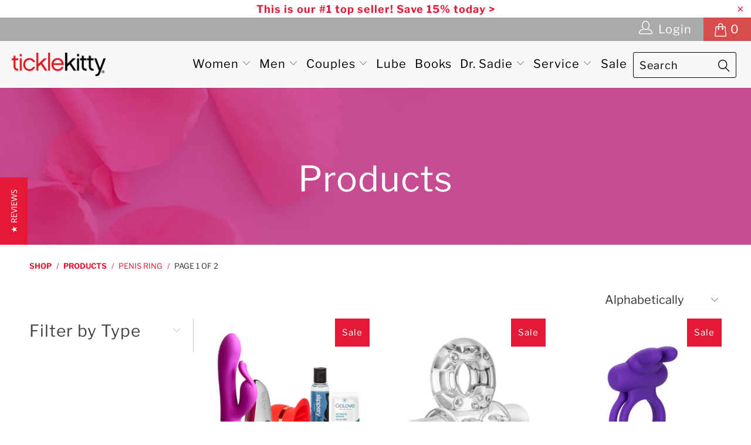

--- FILE ---
content_type: text/html; charset=utf-8
request_url: https://www.ticklekitty.com/collections/all/penis-ring
body_size: 51863
content:


 <!DOCTYPE html>
<!--[if lt IE 7 ]><html class="ie ie6" lang="en"> <![endif]-->
<!--[if IE 7 ]><html class="ie ie7" lang="en"> <![endif]-->
<!--[if IE 8 ]><html class="ie ie8" lang="en"> <![endif]-->
<!--[if IE 9 ]><html class="ie ie9" lang="en"> <![endif]-->
<!--[if (gte IE 10)|!(IE)]><!--><html lang="en"> <!--<![endif]--> <head> <meta charset="utf-8"> <meta http-equiv="cleartype" content="on"> <meta name="robots" content="index,follow"> <!-- Custom Fonts --> <link href="//fonts.googleapis.com/css?family=.|Oswald:light,normal,bold|Oswald:light,normal,bold|Roboto:light,normal,bold|Roboto:light,normal,bold|Roboto:light,normal,bold|Roboto:light,normal,bold" rel="stylesheet" type="text/css" /> <!-- Stylesheets for Turbo 3.1.0 --> <link href="//www.ticklekitty.com/cdn/shop/t/106/assets/styles.scss.css?v=169809932415875342801768157630" rel="stylesheet" type="text/css" media="all" /> <link rel="stylesheet" href="https://cdnjs.cloudflare.com/ajax/libs/gridlex/2.7.1/gridlex.min.css"> <script>
      /*! lazysizes - v3.0.0 */
      !function(a,b){var c=b(a,a.document);a.lazySizes=c,"object"==typeof module&&module.exports&&(module.exports=c)}(window,function(a,b){"use strict";if(b.getElementsByClassName){var c,d=b.documentElement,e=a.Date,f=a.HTMLPictureElement,g="addEventListener",h="getAttribute",i=a[g],j=a.setTimeout,k=a.requestAnimationFrame||j,l=a.requestIdleCallback,m=/^picture$/i,n=["load","error","lazyincluded","_lazyloaded"],o={},p=Array.prototype.forEach,q=function(a,b){return o[b]||(o[b]=new RegExp("(\\s|^)"+b+"(\\s|$)")),o[b].test(a[h]("class")||"")&&o[b]},r=function(a,b){q(a,b)||a.setAttribute("class",(a[h]("class")||"").trim()+" "+b)},s=function(a,b){var c;(c=q(a,b))&&a.setAttribute("class",(a[h]("class")||"").replace(c," "))},t=function(a,b,c){var d=c?g:"removeEventListener";c&&t(a,b),n.forEach(function(c){a[d](c,b)})},u=function(a,c,d,e,f){var g=b.createEvent("CustomEvent");return g.initCustomEvent(c,!e,!f,d||{}),a.dispatchEvent(g),g},v=function(b,d){var e;!f&&(e=a.picturefill||c.pf)?e({reevaluate:!0,elements:[b]}):d&&d.src&&(b.src=d.src)},w=function(a,b){return(getComputedStyle(a,null)||{})[b]},x=function(a,b,d){for(d=d||a.offsetWidth;d<c.minSize&&b&&!a._lazysizesWidth;)d=b.offsetWidth,b=b.parentNode;return d},y=function(){var a,c,d=[],e=[],f=d,g=function(){var b=f;for(f=d.length?e:d,a=!0,c=!1;b.length;)b.shift()();a=!1},h=function(d,e){a&&!e?d.apply(this,arguments):(f.push(d),c||(c=!0,(b.hidden?j:k)(g)))};return h._lsFlush=g,h}(),z=function(a,b){return b?function(){y(a)}:function(){var b=this,c=arguments;y(function(){a.apply(b,c)})}},A=function(a){var b,c=0,d=125,f=666,g=f,h=function(){b=!1,c=e.now(),a()},i=l?function(){l(h,{timeout:g}),g!==f&&(g=f)}:z(function(){j(h)},!0);return function(a){var f;(a=a===!0)&&(g=44),b||(b=!0,f=d-(e.now()-c),0>f&&(f=0),a||9>f&&l?i():j(i,f))}},B=function(a){var b,c,d=99,f=function(){b=null,a()},g=function(){var a=e.now()-c;d>a?j(g,d-a):(l||f)(f)};return function(){c=e.now(),b||(b=j(g,d))}},C=function(){var f,k,l,n,o,x,C,E,F,G,H,I,J,K,L,M=/^img$/i,N=/^iframe$/i,O="onscroll"in a&&!/glebot/.test(navigator.userAgent),P=0,Q=0,R=0,S=-1,T=function(a){R--,a&&a.target&&t(a.target,T),(!a||0>R||!a.target)&&(R=0)},U=function(a,c){var e,f=a,g="hidden"==w(b.body,"visibility")||"hidden"!=w(a,"visibility");for(F-=c,I+=c,G-=c,H+=c;g&&(f=f.offsetParent)&&f!=b.body&&f!=d;)g=(w(f,"opacity")||1)>0,g&&"visible"!=w(f,"overflow")&&(e=f.getBoundingClientRect(),g=H>e.left&&G<e.right&&I>e.top-1&&F<e.bottom+1);return g},V=function(){var a,e,g,i,j,m,n,p,q;if((o=c.loadMode)&&8>R&&(a=f.length)){e=0,S++,null==K&&("expand"in c||(c.expand=d.clientHeight>500&&d.clientWidth>500?500:370),J=c.expand,K=J*c.expFactor),K>Q&&1>R&&S>2&&o>2&&!b.hidden?(Q=K,S=0):Q=o>1&&S>1&&6>R?J:P;for(;a>e;e++)if(f[e]&&!f[e]._lazyRace)if(O)if((p=f[e][h]("data-expand"))&&(m=1*p)||(m=Q),q!==m&&(C=innerWidth+m*L,E=innerHeight+m,n=-1*m,q=m),g=f[e].getBoundingClientRect(),(I=g.bottom)>=n&&(F=g.top)<=E&&(H=g.right)>=n*L&&(G=g.left)<=C&&(I||H||G||F)&&(l&&3>R&&!p&&(3>o||4>S)||U(f[e],m))){if(ba(f[e]),j=!0,R>9)break}else!j&&l&&!i&&4>R&&4>S&&o>2&&(k[0]||c.preloadAfterLoad)&&(k[0]||!p&&(I||H||G||F||"auto"!=f[e][h](c.sizesAttr)))&&(i=k[0]||f[e]);else ba(f[e]);i&&!j&&ba(i)}},W=A(V),X=function(a){r(a.target,c.loadedClass),s(a.target,c.loadingClass),t(a.target,Z)},Y=z(X),Z=function(a){Y({target:a.target})},$=function(a,b){try{a.contentWindow.location.replace(b)}catch(c){a.src=b}},_=function(a){var b,d,e=a[h](c.srcsetAttr);(b=c.customMedia[a[h]("data-media")||a[h]("media")])&&a.setAttribute("media",b),e&&a.setAttribute("srcset",e),b&&(d=a.parentNode,d.insertBefore(a.cloneNode(),a),d.removeChild(a))},aa=z(function(a,b,d,e,f){var g,i,k,l,o,q;(o=u(a,"lazybeforeunveil",b)).defaultPrevented||(e&&(d?r(a,c.autosizesClass):a.setAttribute("sizes",e)),i=a[h](c.srcsetAttr),g=a[h](c.srcAttr),f&&(k=a.parentNode,l=k&&m.test(k.nodeName||"")),q=b.firesLoad||"src"in a&&(i||g||l),o={target:a},q&&(t(a,T,!0),clearTimeout(n),n=j(T,2500),r(a,c.loadingClass),t(a,Z,!0)),l&&p.call(k.getElementsByTagName("source"),_),i?a.setAttribute("srcset",i):g&&!l&&(N.test(a.nodeName)?$(a,g):a.src=g),(i||l)&&v(a,{src:g})),a._lazyRace&&delete a._lazyRace,s(a,c.lazyClass),y(function(){(!q||a.complete&&a.naturalWidth>1)&&(q?T(o):R--,X(o))},!0)}),ba=function(a){var b,d=M.test(a.nodeName),e=d&&(a[h](c.sizesAttr)||a[h]("sizes")),f="auto"==e;(!f&&l||!d||!a.src&&!a.srcset||a.complete||q(a,c.errorClass))&&(b=u(a,"lazyunveilread").detail,f&&D.updateElem(a,!0,a.offsetWidth),a._lazyRace=!0,R++,aa(a,b,f,e,d))},ca=function(){if(!l){if(e.now()-x<999)return void j(ca,999);var a=B(function(){c.loadMode=3,W()});l=!0,c.loadMode=3,W(),i("scroll",function(){3==c.loadMode&&(c.loadMode=2),a()},!0)}};return{_:function(){x=e.now(),f=b.getElementsByClassName(c.lazyClass),k=b.getElementsByClassName(c.lazyClass+" "+c.preloadClass),L=c.hFac,i("scroll",W,!0),i("resize",W,!0),a.MutationObserver?new MutationObserver(W).observe(d,{childList:!0,subtree:!0,attributes:!0}):(d[g]("DOMNodeInserted",W,!0),d[g]("DOMAttrModified",W,!0),setInterval(W,999)),i("hashchange",W,!0),["focus","mouseover","click","load","transitionend","animationend","webkitAnimationEnd"].forEach(function(a){b[g](a,W,!0)}),/d$|^c/.test(b.readyState)?ca():(i("load",ca),b[g]("DOMContentLoaded",W),j(ca,2e4)),f.length?(V(),y._lsFlush()):W()},checkElems:W,unveil:ba}}(),D=function(){var a,d=z(function(a,b,c,d){var e,f,g;if(a._lazysizesWidth=d,d+="px",a.setAttribute("sizes",d),m.test(b.nodeName||""))for(e=b.getElementsByTagName("source"),f=0,g=e.length;g>f;f++)e[f].setAttribute("sizes",d);c.detail.dataAttr||v(a,c.detail)}),e=function(a,b,c){var e,f=a.parentNode;f&&(c=x(a,f,c),e=u(a,"lazybeforesizes",{width:c,dataAttr:!!b}),e.defaultPrevented||(c=e.detail.width,c&&c!==a._lazysizesWidth&&d(a,f,e,c)))},f=function(){var b,c=a.length;if(c)for(b=0;c>b;b++)e(a[b])},g=B(f);return{_:function(){a=b.getElementsByClassName(c.autosizesClass),i("resize",g)},checkElems:g,updateElem:e}}(),E=function(){E.i||(E.i=!0,D._(),C._())};return function(){var b,d={lazyClass:"lazyload",loadedClass:"lazyloaded",loadingClass:"lazyloading",preloadClass:"lazypreload",errorClass:"lazyerror",autosizesClass:"lazyautosizes",srcAttr:"data-src",srcsetAttr:"data-srcset",sizesAttr:"data-sizes",minSize:40,customMedia:{},init:!0,expFactor:1.5,hFac:.8,loadMode:2};c=a.lazySizesConfig||a.lazysizesConfig||{};for(b in d)b in c||(c[b]=d[b]);a.lazySizesConfig=c,j(function(){c.init&&E()})}(),{cfg:c,autoSizer:D,loader:C,init:E,uP:v,aC:r,rC:s,hC:q,fire:u,gW:x,rAF:y}}});</script> <!-- Hotjar Tracking Code for https://www.ticklekitty.com/ --> <script>
        (function(h,o,t,j,a,r){
            h.hj=h.hj||function(){(h.hj.q=h.hj.q||[]).push(arguments)};
            h._hjSettings={hjid:1022457,hjsv:6};
            a=o.getElementsByTagName('head')[0];
            r=o.createElement('script');r.async=1;
            r.src=t+h._hjSettings.hjid+j+h._hjSettings.hjsv;
            a.appendChild(r);
        })(window,document,'https://static.hotjar.com/c/hotjar-','.js?sv=');</script> <script type="text/javascript">(function e(){var e=document.createElement("script");e.type="text/javascript",e.async=true,e.src="//staticw2.yotpo.com/NWAJYQmMYwneSoBDeJCFWtQ7iaEMdEgcqF1LSg6G/widget.js";var t=document.getElementsByTagName("script")[0];t.parentNode.insertBefore(e,t)})();</script> <title>Products Tagged "Penis Ring" - ticklekitty.com</title>

    

    

<meta name="author" content="ticklekitty.com">
<meta property="og:url" content="https://www.ticklekitty.com/collections/all/penis-ring">
<meta property="og:site_name" content="ticklekitty.com"> <meta property="og:type" content="product.group"> <meta property="og:title" content="Products"> <meta property="og:image" content="http://www.ticklekitty.com/cdn/shop/products/VdayKit2020-1024x1024_600x.png?v=1631662370"> <meta property="og:image:secure_url" content="https://www.ticklekitty.com/cdn/shop/products/VdayKit2020-1024x1024_600x.png?v=1631662370"> <meta name="twitter:site" content="@DrSadie">

<meta name="twitter:card" content="summary"> <!-- Mobile Specific Metas --> <meta name="HandheldFriendly" content="True"> <meta name="MobileOptimized" content="320"> <meta name="viewport" content="width=device-width,initial-scale=1"> <meta name="theme-color" content="#ffffff"> <link rel="shortcut icon" type="image/x-icon" href="//www.ticklekitty.com/cdn/shop/files/favicon-32x32_32x32.png?v=1707249109"> <script>window.performance && window.performance.mark && window.performance.mark('shopify.content_for_header.start');</script><meta name="google-site-verification" content="DGRnWI81TNHJAkvTQt-pZJsiA4gUJOziNgnW0rpJ8uQ">
<meta id="shopify-digital-wallet" name="shopify-digital-wallet" content="/2164610/digital_wallets/dialog">
<meta name="shopify-checkout-api-token" content="396b4993c9b30d774a0f9d01199d5288">
<meta id="in-context-paypal-metadata" data-shop-id="2164610" data-venmo-supported="true" data-environment="production" data-locale="en_US" data-paypal-v4="true" data-currency="USD">
<link rel="alternate" type="application/atom+xml" title="Feed" href="/collections/all/penis-ring.atom" />
<link rel="next" href="/collections/all/penis-ring?page=2">
<script async="async" src="/checkouts/internal/preloads.js?locale=en-US"></script>
<script id="shopify-features" type="application/json">{"accessToken":"396b4993c9b30d774a0f9d01199d5288","betas":["rich-media-storefront-analytics"],"domain":"www.ticklekitty.com","predictiveSearch":true,"shopId":2164610,"locale":"en"}</script>
<script>var Shopify = Shopify || {};
Shopify.shop = "ticklekitty-com.myshopify.com";
Shopify.locale = "en";
Shopify.currency = {"active":"USD","rate":"1.0"};
Shopify.country = "US";
Shopify.theme = {"name":"TickleKitty - 1.0.10 - 12\/20\/19 Klaviyo update","id":79472197763,"schema_name":"Turbo","schema_version":"3.1.0","theme_store_id":null,"role":"main"};
Shopify.theme.handle = "null";
Shopify.theme.style = {"id":null,"handle":null};
Shopify.cdnHost = "www.ticklekitty.com/cdn";
Shopify.routes = Shopify.routes || {};
Shopify.routes.root = "/";</script>
<script type="module">!function(o){(o.Shopify=o.Shopify||{}).modules=!0}(window);</script>
<script>!function(o){function n(){var o=[];function n(){o.push(Array.prototype.slice.apply(arguments))}return n.q=o,n}var t=o.Shopify=o.Shopify||{};t.loadFeatures=n(),t.autoloadFeatures=n()}(window);</script>
<script id="shop-js-analytics" type="application/json">{"pageType":"collection"}</script>
<script defer="defer" async type="module" src="//www.ticklekitty.com/cdn/shopifycloud/shop-js/modules/v2/client.init-shop-cart-sync_BT-GjEfc.en.esm.js"></script>
<script defer="defer" async type="module" src="//www.ticklekitty.com/cdn/shopifycloud/shop-js/modules/v2/chunk.common_D58fp_Oc.esm.js"></script>
<script defer="defer" async type="module" src="//www.ticklekitty.com/cdn/shopifycloud/shop-js/modules/v2/chunk.modal_xMitdFEc.esm.js"></script>
<script type="module">
  await import("//www.ticklekitty.com/cdn/shopifycloud/shop-js/modules/v2/client.init-shop-cart-sync_BT-GjEfc.en.esm.js");
await import("//www.ticklekitty.com/cdn/shopifycloud/shop-js/modules/v2/chunk.common_D58fp_Oc.esm.js");
await import("//www.ticklekitty.com/cdn/shopifycloud/shop-js/modules/v2/chunk.modal_xMitdFEc.esm.js");

  window.Shopify.SignInWithShop?.initShopCartSync?.({"fedCMEnabled":true,"windoidEnabled":true});

</script>
<script>(function() {
  var isLoaded = false;
  function asyncLoad() {
    if (isLoaded) return;
    isLoaded = true;
    var urls = ["\/\/secure.apps.shappify.com\/apps\/bundle\/generate_bundle.php?shop=ticklekitty-com.myshopify.com","https:\/\/motivate.shopapps.site\/motivator.php?shop=ticklekitty-com.myshopify.com","https:\/\/upsells.boldapps.net\/v2_ui\/js\/UpsellTracker.js?shop=ticklekitty-com.myshopify.com","https:\/\/upsells.boldapps.net\/v2_ui\/js\/upsell.js?shop=ticklekitty-com.myshopify.com","\/\/www.powr.io\/powr.js?powr-token=ticklekitty-com.myshopify.com\u0026external-type=shopify\u0026shop=ticklekitty-com.myshopify.com","https:\/\/bundles.boldapps.net\/bundles_install_check.js?shop=ticklekitty-com.myshopify.com"];
    for (var i = 0; i <urls.length; i++) {
      var s = document.createElement('script');
      s.type = 'text/javascript';
      s.async = true;
      s.src = urls[i];
      var x = document.getElementsByTagName('script')[0];
      x.parentNode.insertBefore(s, x);
    }
  };
  if(window.attachEvent) {
    window.attachEvent('onload', asyncLoad);
  } else {
    window.addEventListener('load', asyncLoad, false);
  }
})();</script>
<script id="__st">var __st={"a":2164610,"offset":-28800,"reqid":"2e430186-3f63-4016-921c-94d7d6c2001e-1769080376","pageurl":"www.ticklekitty.com\/collections\/all\/penis-ring","u":"5a6b4fa3af59","p":"collection"};</script>
<script>window.ShopifyPaypalV4VisibilityTracking = true;</script>
<script id="captcha-bootstrap">!function(){'use strict';const t='contact',e='account',n='new_comment',o=[[t,t],['blogs',n],['comments',n],[t,'customer']],c=[[e,'customer_login'],[e,'guest_login'],[e,'recover_customer_password'],[e,'create_customer']],r=t=>t.map((([t,e])=>`form[action*='/${t}']:not([data-nocaptcha='true']) input[name='form_type'][value='${e}']`)).join(','),a=t=>()=>t?[...document.querySelectorAll(t)].map((t=>t.form)):[];function s(){const t=[...o],e=r(t);return a(e)}const i='password',u='form_key',d=['recaptcha-v3-token','g-recaptcha-response','h-captcha-response',i],f=()=>{try{return window.sessionStorage}catch{return}},m='__shopify_v',_=t=>t.elements[u];function p(t,e,n=!1){try{const o=window.sessionStorage,c=JSON.parse(o.getItem(e)),{data:r}=function(t){const{data:e,action:n}=t;return t[m]||n?{data:e,action:n}:{data:t,action:n}}(c);for(const[e,n]of Object.entries(r))t.elements[e]&&(t.elements[e].value=n);n&&o.removeItem(e)}catch(o){console.error('form repopulation failed',{error:o})}}const l='form_type',E='cptcha';function T(t){t.dataset[E]=!0}const w=window,h=w.document,L='Shopify',v='ce_forms',y='captcha';let A=!1;((t,e)=>{const n=(g='f06e6c50-85a8-45c8-87d0-21a2b65856fe',I='https://cdn.shopify.com/shopifycloud/storefront-forms-hcaptcha/ce_storefront_forms_captcha_hcaptcha.v1.5.2.iife.js',D={infoText:'Protected by hCaptcha',privacyText:'Privacy',termsText:'Terms'},(t,e,n)=>{const o=w[L][v],c=o.bindForm;if(c)return c(t,g,e,D).then(n);var r;o.q.push([[t,g,e,D],n]),r=I,A||(h.body.append(Object.assign(h.createElement('script'),{id:'captcha-provider',async:!0,src:r})),A=!0)});var g,I,D;w[L]=w[L]||{},w[L][v]=w[L][v]||{},w[L][v].q=[],w[L][y]=w[L][y]||{},w[L][y].protect=function(t,e){n(t,void 0,e),T(t)},Object.freeze(w[L][y]),function(t,e,n,w,h,L){const[v,y,A,g]=function(t,e,n){const i=e?o:[],u=t?c:[],d=[...i,...u],f=r(d),m=r(i),_=r(d.filter((([t,e])=>n.includes(e))));return[a(f),a(m),a(_),s()]}(w,h,L),I=t=>{const e=t.target;return e instanceof HTMLFormElement?e:e&&e.form},D=t=>v().includes(t);t.addEventListener('submit',(t=>{const e=I(t);if(!e)return;const n=D(e)&&!e.dataset.hcaptchaBound&&!e.dataset.recaptchaBound,o=_(e),c=g().includes(e)&&(!o||!o.value);(n||c)&&t.preventDefault(),c&&!n&&(function(t){try{if(!f())return;!function(t){const e=f();if(!e)return;const n=_(t);if(!n)return;const o=n.value;o&&e.removeItem(o)}(t);const e=Array.from(Array(32),(()=>Math.random().toString(36)[2])).join('');!function(t,e){_(t)||t.append(Object.assign(document.createElement('input'),{type:'hidden',name:u})),t.elements[u].value=e}(t,e),function(t,e){const n=f();if(!n)return;const o=[...t.querySelectorAll(`input[type='${i}']`)].map((({name:t})=>t)),c=[...d,...o],r={};for(const[a,s]of new FormData(t).entries())c.includes(a)||(r[a]=s);n.setItem(e,JSON.stringify({[m]:1,action:t.action,data:r}))}(t,e)}catch(e){console.error('failed to persist form',e)}}(e),e.submit())}));const S=(t,e)=>{t&&!t.dataset[E]&&(n(t,e.some((e=>e===t))),T(t))};for(const o of['focusin','change'])t.addEventListener(o,(t=>{const e=I(t);D(e)&&S(e,y())}));const B=e.get('form_key'),M=e.get(l),P=B&&M;t.addEventListener('DOMContentLoaded',(()=>{const t=y();if(P)for(const e of t)e.elements[l].value===M&&p(e,B);[...new Set([...A(),...v().filter((t=>'true'===t.dataset.shopifyCaptcha))])].forEach((e=>S(e,t)))}))}(h,new URLSearchParams(w.location.search),n,t,e,['guest_login'])})(!0,!0)}();</script>
<script integrity="sha256-4kQ18oKyAcykRKYeNunJcIwy7WH5gtpwJnB7kiuLZ1E=" data-source-attribution="shopify.loadfeatures" defer="defer" src="//www.ticklekitty.com/cdn/shopifycloud/storefront/assets/storefront/load_feature-a0a9edcb.js" crossorigin="anonymous"></script>
<script data-source-attribution="shopify.dynamic_checkout.dynamic.init">var Shopify=Shopify||{};Shopify.PaymentButton=Shopify.PaymentButton||{isStorefrontPortableWallets:!0,init:function(){window.Shopify.PaymentButton.init=function(){};var t=document.createElement("script");t.src="https://www.ticklekitty.com/cdn/shopifycloud/portable-wallets/latest/portable-wallets.en.js",t.type="module",document.head.appendChild(t)}};
</script>
<script data-source-attribution="shopify.dynamic_checkout.buyer_consent">
  function portableWalletsHideBuyerConsent(e){var t=document.getElementById("shopify-buyer-consent"),n=document.getElementById("shopify-subscription-policy-button");t&&n&&(t.classList.add("hidden"),t.setAttribute("aria-hidden","true"),n.removeEventListener("click",e))}function portableWalletsShowBuyerConsent(e){var t=document.getElementById("shopify-buyer-consent"),n=document.getElementById("shopify-subscription-policy-button");t&&n&&(t.classList.remove("hidden"),t.removeAttribute("aria-hidden"),n.addEventListener("click",e))}window.Shopify?.PaymentButton&&(window.Shopify.PaymentButton.hideBuyerConsent=portableWalletsHideBuyerConsent,window.Shopify.PaymentButton.showBuyerConsent=portableWalletsShowBuyerConsent);
</script>
<script data-source-attribution="shopify.dynamic_checkout.cart.bootstrap">document.addEventListener("DOMContentLoaded",(function(){function t(){return document.querySelector("shopify-accelerated-checkout-cart, shopify-accelerated-checkout")}if(t())Shopify.PaymentButton.init();else{new MutationObserver((function(e,n){t()&&(Shopify.PaymentButton.init(),n.disconnect())})).observe(document.body,{childList:!0,subtree:!0})}}));
</script>
<link id="shopify-accelerated-checkout-styles" rel="stylesheet" media="screen" href="https://www.ticklekitty.com/cdn/shopifycloud/portable-wallets/latest/accelerated-checkout-backwards-compat.css" crossorigin="anonymous">
<style id="shopify-accelerated-checkout-cart">
        #shopify-buyer-consent {
  margin-top: 1em;
  display: inline-block;
  width: 100%;
}

#shopify-buyer-consent.hidden {
  display: none;
}

#shopify-subscription-policy-button {
  background: none;
  border: none;
  padding: 0;
  text-decoration: underline;
  font-size: inherit;
  cursor: pointer;
}

#shopify-subscription-policy-button::before {
  box-shadow: none;
}

      </style>

<script>window.performance && window.performance.mark && window.performance.mark('shopify.content_for_header.end');</script>
<script>window.BOLD = window.BOLD || {};
    window.BOLD.common = window.BOLD.common || {};
    window.BOLD.common.Shopify = window.BOLD.common.Shopify || {};
    window.BOLD.common.Shopify.shop = {
      domain: 'www.ticklekitty.com',
      permanent_domain: 'ticklekitty-com.myshopify.com',
      url: 'https://www.ticklekitty.com',
      secure_url: 'https://www.ticklekitty.com',
      money_format: "${{amount}}",
      currency: "USD"
    };
    window.BOLD.common.Shopify.customer = {
      id: null,
      tags: null,
    };
    window.BOLD.common.Shopify.cart = {"note":null,"attributes":{},"original_total_price":0,"total_price":0,"total_discount":0,"total_weight":0.0,"item_count":0,"items":[],"requires_shipping":false,"currency":"USD","items_subtotal_price":0,"cart_level_discount_applications":[],"checkout_charge_amount":0};
    window.BOLD.common.template = 'collection';window.BOLD.common.Shopify.formatMoney = function(money, format) {
        function n(t, e) {
            return "undefined" == typeof t ? e : t
        }
        function r(t, e, r, i) {
            if (e = n(e, 2),
                r = n(r, ","),
                i = n(i, "."),
            isNaN(t) || null == t)
                return 0;
            t = (t / 100).toFixed(e);
            var o = t.split(".")
                , a = o[0].replace(/(\d)(?=(\d\d\d)+(?!\d))/g, "$1" + r)
                , s = o[1] ? i + o[1] : "";
            return a + s
        }
        "string" == typeof money && (money = money.replace(".", ""));
        var i = ""
            , o = /\{\{\s*(\w+)\s*\}\}/
            , a = format || window.BOLD.common.Shopify.shop.money_format || window.Shopify.money_format || "$ {{ amount }}";
        switch (a.match(o)[1]) {
            case "amount":
                i = r(money, 2, ",", ".");
                break;
            case "amount_no_decimals":
                i = r(money, 0, ",", ".");
                break;
            case "amount_with_comma_separator":
                i = r(money, 2, ".", ",");
                break;
            case "amount_no_decimals_with_comma_separator":
                i = r(money, 0, ".", ",");
                break;
            case "amount_with_space_separator":
                i = r(money, 2, " ", ",");
                break;
            case "amount_no_decimals_with_space_separator":
                i = r(money, 0, " ", ",");
                break;
            case "amount_with_apostrophe_separator":
                i = r(money, 2, "'", ".");
                break;
        }
        return a.replace(o, i);
    };
    window.BOLD.common.Shopify.saveProduct = function (handle, product, productData) {
      if (typeof handle === 'string' && typeof window.BOLD.common.Shopify.products[handle] === 'undefined') {
        if (typeof product === 'number') {
          window.BOLD.common.Shopify.handles[product] = handle;
          product = { id: product, product: productData };
        }
        window.BOLD.common.Shopify.products[handle] = product;
      }
    };
    window.BOLD.common.Shopify.saveVariant = function (variant_id, variant) {
      if (typeof variant_id === 'number' && typeof window.BOLD.common.Shopify.variants[variant_id] === 'undefined') {
        window.BOLD.common.Shopify.variants[variant_id] = variant;
      }
    };window.BOLD.common.Shopify.products = window.BOLD.common.Shopify.products || {};
    window.BOLD.common.Shopify.variants = window.BOLD.common.Shopify.variants || {};
    window.BOLD.common.Shopify.handles = window.BOLD.common.Shopify.handles || {};window.BOLD.common.Shopify.saveProduct(null, null, null);window.BOLD.apps_installed = {"Brain":1,"Product Bundles":2,"Product Discount":1,"Product Upsell":3,"The Motivator":1} || {};window.BOLD.common.Shopify.metafields = window.BOLD.common.Shopify.metafields || {};window.BOLD.common.Shopify.metafields["bold_rp"] = {};window.BOLD.common.Shopify.metafields["bold_csp_defaults"] = {};window.BOLD.common.cacheParams = window.BOLD.common.cacheParams || {};
    window.BOLD.common.cacheParams.bundles = 1616689412;
</script>
<link href="//www.ticklekitty.com/cdn/shop/t/106/assets/bold-upsell.css?v=131786280588827261451584726701" rel="stylesheet" type="text/css" media="all" />
<link href="//www.ticklekitty.com/cdn/shop/t/106/assets/bold-upsell-custom.css?v=86259425106038131121574709028" rel="stylesheet" type="text/css" media="all" />
<script src="https://bundles.boldapps.net/js/bundles.js" type="text/javascript"></script>
<link href="//www.ticklekitty.com/cdn/shop/t/106/assets/bold-bundles.css?v=99145092407172427411674065450" rel="stylesheet" type="text/css" media="all" /><link href="//www.ticklekitty.com/cdn/shop/t/106/assets/bold-brain-widget.css?v=163687078672661295531574709025" rel="stylesheet" type="text/css" media="all" /><script src="//www.ticklekitty.com/cdn/shop/t/106/assets/bold-helper-functions.js?v=130879166784491613001574709054" type="text/javascript"></script> <script src="//www.ticklekitty.com/cdn/shop/t/106/assets/bms-utilities.js?v=183359243048160236611574709022" type="text/javascript"></script>
<script>var BOLD = BOLD || {};
    BOLD.products = BOLD.products || {};
    BOLD.variant_lookup = BOLD.variant_lookup || {};BOLD.products[null] ={"id":null,"title":null,"handle":null,"description":null,"published_at":"T","created_at":"T","vendor":null,"type":null,"tags":null,"price":"NaN","price_min":"NaN","price_max":"NaN","price_varies":false,"compare_at_price":"NaN","compare_at_price_min":"NaN","compare_at_price_max":"NaN","compare_at_price_varies":false,"all_variant_ids":[],"variants":[],"available":false,"images":null,"featured_image":null,"options":null,"url":null}</script> <link rel="canonical" href="https://www.ticklekitty.com/collections/all/penis-ring" /> <link href="//www.ticklekitty.com/cdn/shop/t/106/assets/bold-custom.css?v=111603181540343972631574709026" rel="stylesheet" type="text/css" media="all" /> <link href="//www.ticklekitty.com/cdn/shop/t/106/assets/bms-custom-styles.scss.css?v=51417098941737573531707248310" rel="stylesheet" type="text/css" media="all" /> <script>
  function updateMotivator(cart, callback){

    if(typeof shappify_motivator_goals != 'object') {
        if(typeof callback === 'function'){
        callback(cart);
      }
      return;
    }



    if(!shappify_motivator_goals || !shappify_motivator_goals.length){ 
      if(typeof callback === 'function'){
        callback(cart);
      }
      return;
    }

    var motivatorUpdater = '';
    var needsUpdate = false;
    var messages = [];

    for(var i=0; i<shappify_motivator_goals.length; i++){
      var goal = shappify_motivator_goals[i];

      if(!goal.variant_id){
        if(!window.is_premium && typeof trigger_messages === 'function')
          trigger_messages();
      }
      //Does the shopper qualify for this goal?
      if(motivatorUpdater) motivatorUpdater += '&';
      var qty = (cart.total_price >= (goal.goal * 100) ? 1 : 0);


     // modified by tier 2(danni) . why? To prevent some js error.
      //motivatorUpdater += 'updates[' + goal.variant_id + ']=' + qty;
      if(goal.variant_id)
      {
        if(window.is_premium){
          motivatorUpdater += 'updates[' + goal.variant_id + ']=' + qty;
        }
      }


      //Do we actually need to update based on user's qualifications?
      var foundInCart = false;
      for(var item in cart.items){
        if(cart.items[item].id == goal.variant_id){
          foundInCart = true;
          if(cart.items[item].quantity != qty) needsUpdate = true;
          if(qty == 0)setCookie('motivator_confirmed_' + goal.id, '0');
        }
      }
      if(!foundInCart && qty > 0) {
        messages.push("<span class='shapp_confirmation'>" + goal.confirmation + "</span>");
        needsUpdate = true;
        setCookie('motivator_confirmed_' + goal.id, '1');
      }
    }

    if(needsUpdate)  {
      jQuery.ajax({ success:callback, url:'/cart/update.js', type:'post', dataType:'json', data:motivatorUpdater });
      if(typeof show_messages === 'function')   
        show_messages(messages);
    }
    else if(typeof callback === 'function')
      callback(cart);
  }
</script> <!-- "snippets/hulkcode_common.liquid" was not rendered, the associated app was uninstalled --><!-- BEGIN app block: shopify://apps/gsc-countdown-timer/blocks/countdown-bar/58dc5b1b-43d2-4209-b1f3-52aff31643ed --><style>
  .gta-block__error {
    display: flex;
    flex-flow: column nowrap;
    gap: 12px;
    padding: 32px;
    border-radius: 12px;
    margin: 12px 0;
    background-color: #fff1e3;
    color: #412d00;
  }

  .gta-block__error-title {
    font-size: 18px;
    font-weight: 600;
    line-height: 28px;
  }

  .gta-block__error-body {
    font-size: 14px;
    line-height: 24px;
  }
</style>

<script>
  (function () {
    try {
      window.GSC_COUNTDOWN_META = {
        product_collections: null,
        product_tags: null,
      };

      const widgets = [{"bar":{"sticky":true,"justify":"center","position":"top","closeButton":{"color":"#bdbdbd","enabled":true}},"key":"GSC-BAR-mYtLEFGWoWLg","type":"bar","timer":{"date":"2024-11-30T08:00:00.000Z","mode":"date","hours":72,"onEnd":"hide","minutes":0,"seconds":0,"recurring":{"endHours":0,"endMinutes":0,"repeatDays":[],"startHours":0,"startMinutes":0},"scheduling":{"end":null,"start":null}},"content":{"align":"center","items":[{"id":"text-kURALZuEFpvi","type":"text","align":"left","color":"#000000","value":"Time is Running Out!","enabled":true,"padding":{"mobile":{},"desktop":{}},"fontFamily":"font1","fontWeight":"700","textTransform":"unset","mobileFontSize":"16px","desktopFontSize":"24px","mobileLineHeight":"1.3","desktopLineHeight":"1.2","mobileLetterSpacing":"0","desktopLetterSpacing":"0"},{"id":"text-GXhVjFnVTDwn","type":"text","align":"left","color":"#000000","value":"Black Friday Sale Ends in:","enabled":true,"padding":{"mobile":{},"desktop":{}},"fontFamily":"font1","fontWeight":"400","textTransform":"unset","mobileFontSize":"12px","desktopFontSize":"15px","mobileLineHeight":"1.3","desktopLineHeight":"1.3","mobileLetterSpacing":"0","desktopLetterSpacing":"0"},{"id":"timer-RFtWkWJZvUOY","type":"timer","border":{"size":"2px","color":"#FFFFFF","enabled":false},"digits":{"color":"#ffffff","fontSize":"56px","fontFamily":"font2","fontWeight":"600"},"labels":{"days":"Days","color":"#ffffff","hours":"Hours","enabled":true,"minutes":"Minutes","seconds":"Seconds","fontSize":"21px","fontFamily":"font3","fontWeight":"500","textTransform":"unset"},"layout":"stacked","margin":{"mobile":{},"desktop":{}},"radius":{"value":"2px","enabled":true},"shadow":{"type":"","color":"black","enabled":true},"enabled":true,"padding":{"mobile":{},"desktop":{"top":"0px"}},"separator":{"type":"colon","color":"#ffffff","enabled":true},"background":{"blur":"2px","color":"#d2353e","enabled":true},"unitFormat":"d:h:m:s","mobileWidth":"160px","desktopWidth":"224px"},{"id":"button-LCnKNDbXLQEC","href":"https:\/\/shopify.com","type":"button","label":"Shop now","width":"content","border":{"size":"2px","color":"#000000","enabled":false},"margin":{"mobile":{"top":"0px","left":"0px","right":"0px","bottom":"0px"},"desktop":{"top":"0px","left":"0px","right":"0px","bottom":"0px"}},"radius":{"value":"8px","enabled":true},"target":"_self","enabled":false,"padding":{"mobile":{"top":"8px","left":"12px","right":"12px","bottom":"8px"},"desktop":{"top":"12px","left":"32px","right":"32px","bottom":"12px"}},"textColor":"#ffffff","background":{"blur":"0px","color":"#000000","enabled":true},"fontFamily":"font1","fontWeight":"500","textTransform":"unset","mobileFontSize":"12px","desktopFontSize":"14px","mobileLetterSpacing":"0","desktopLetterSpacing":"0"},{"id":"coupon-hWZjgpabYEGv","code":"PASTE YOUR CODE","icon":{"type":"discount-star","enabled":true},"type":"coupon","label":"Save 25%","action":"copy","border":{"size":"1px","color":"#9e9e9e","enabled":false},"margin":{"mobile":{"top":"0px","left":"0px","right":"0px","bottom":"0px"},"desktop":{"top":"0px","left":"0px","right":"0px","bottom":"0px"}},"radius":{"value":"0px","enabled":true},"enabled":true,"padding":{"mobile":{"top":"4px","left":"12px","right":"12px","bottom":"4px"},"desktop":{"top":"8px","left":"16px","right":"16px","bottom":"8px"}},"textColor":"#ffffff","background":{"blur":"0px","color":"#d2353e","enabled":true},"fontFamily":"font1","fontWeight":"600","textTransform":"uppercase","mobileFontSize":"12px","desktopFontSize":"24px"}],"border":{"size":"1px","color":"#000000","enabled":false},"layout":"column","radius":{"value":"8px","enabled":false},"padding":{"mobile":{"top":"4px","left":"0px","right":"0px","bottom":"4px"},"desktop":{"top":"20px","left":"24px","right":"24px","bottom":"20px"}},"mobileGap":"6px","background":{"src":null,"blur":"8px","source":"color","bgColor":"#ffffff","enabled":true,"overlayColor":"rgba(0,0,0,0)"},"desktopGap":"24px","mobileWidth":"100%","desktopWidth":"400px"},"enabled":false,"general":{"font1":"inherit","font2":"inherit","font3":"inherit","preset":"bar2","breakpoint":"768px"},"section":null,"userCss":"","targeting":{"geo":null,"pages":{"cart":true,"home":true,"other":false,"password":false,"products":{"mode":"specific","tags":[],"enabled":true,"specificProducts":[{"id":"gid:\/\/shopify\/Product\/8735371985111","handle":"anal-adventures-matrix-photon-plug-silicone-anal-plug-neptune"},{"id":"gid:\/\/shopify\/Product\/8735407603927","handle":"le-wand-arch-dual-end-dildo-stainless"},{"id":"gid:\/\/shopify\/Product\/8759022190807","handle":"blaze-heat-up-bunny-rechargeable-silicone-vibrator"},{"id":"gid:\/\/shopify\/Product\/8734913331415","handle":"bodywand-midnight-silicone-plug-in-wand-massager"},{"id":"gid:\/\/shopify\/Product\/8735089066199","handle":"cand-ice-rechargeable-silicone-clitoral-stimulator-raspberry-jolly"},{"id":"gid:\/\/shopify\/Product\/8735074812119","handle":"cand-ice-rechargeable-silicone-clitoral-stimulator-vanilla-pop"},{"id":"gid:\/\/shopify\/Product\/8735182291159","handle":"jimmyjane-canna-rechargeable-silicone-massager"},{"id":"gid:\/\/shopify\/Product\/1584704323628","handle":"clone-a-willy"},{"id":"gid:\/\/shopify\/Product\/8734947442903","handle":"color-pop-quickie-screaming-o-plus-vibrating-ring-silicone-cock-ring"},{"id":"gid:\/\/shopify\/Product\/8735370051799","handle":"inya-grinder-rechargeable-silicone-vibrator"},{"id":"gid:\/\/shopify\/Product\/8253687595223","handle":"cupids-coming-valentine-kit"},{"id":"gid:\/\/shopify\/Product\/8735182094551","handle":"jimmyjane-deimos-rechargeable-silicone-dual-vibe-cock-ring"},{"id":"gid:\/\/shopify\/Product\/8143098151127","handle":"ditto-app-controlled-anal-play"},{"id":"gid:\/\/shopify\/Product\/8734944002263","handle":"doxy-die-cast-3rwand-rechargeable-vibrating-body-massager"},{"id":"gid:\/\/shopify\/Product\/147687827","handle":"dr-sadies-orgasm-book-kit"},{"id":"gid:\/\/shopify\/Product\/8735401836759","handle":"dual-rider-remote-control-grinder-rechargeable-silicone-vibrator"},{"id":"gid:\/\/shopify\/Product\/8251324465367","handle":"iii-triple-ecstasy"},{"id":"gid:\/\/shopify\/Product\/4492311232643","handle":"fantasy-for-her-ultimate-pleasure-24k-gold-luxury-edition"},{"id":"gid:\/\/shopify\/Product\/8140303368407","handle":"firmtech-mens-peformance-ring"},{"id":"gid:\/\/shopify\/Product\/8251243725015","handle":"french-kiss-interchangeable-set"},{"id":"gid:\/\/shopify\/Product\/8735179243735","handle":"jimmyjane-hello-touch-pro-rechargeable-finger-massagers-with-remote"},{"id":"gid:\/\/shopify\/Product\/8735443189975","handle":"tenera-2-rechargeable-silicone-clitoral-suction-stimulator"},{"id":"gid:\/\/shopify\/Product\/1548136772","handle":"magic-wand-rechargeable"},{"id":"gid:\/\/shopify\/Product\/8735098798295","handle":"magic-wand-microhv-60-rechargeable-silicone-multispeed-vibration-massager"},{"id":"gid:\/\/shopify\/Product\/1607714570284","handle":"fun-factory-manta-vibrating-stroker"},{"id":"gid:\/\/shopify\/Product\/882931367980","handle":"miss-frisky-rotating-rabbit"},{"id":"gid:\/\/shopify\/Product\/8734959468759","handle":"mistress-alexis-and-brianna-vibrating-bioskin-stroker-bff-s-pussy-and-ass"},{"id":"gid:\/\/shopify\/Product\/8734954094807","handle":"mistress-anna-and-olivia-vibrating-bioskin-double-butt-bffs-pussy-and-ass"},{"id":"gid:\/\/shopify\/Product\/8734959993047","handle":"mistress-brandy-and-buffy-vibrating-bioskin-stroker-bff-s-pussy-and-ass"},{"id":"gid:\/\/shopify\/Product\/8734952227031","handle":"mistress-callie-and-chloe-vibrating-bioskin-double-stroker-bff-s-pussy-and-ass"},{"id":"gid:\/\/shopify\/Product\/8734954619095","handle":"mistress-danielle-and-bambi-vibrating-bioskin-double-butt-bffs-pussy-and-ass"},{"id":"gid:\/\/shopify\/Product\/8734956454103","handle":"mistress-elina-and-nadia-vibrating-bioskin-double-stroker-bff-s-pussy-and-ass"},{"id":"gid:\/\/shopify\/Product\/8734960943319","handle":"mistress-jillian-and-julie-vibrating-bioskin-double-stroker-bff-s-pussy-and-ass"},{"id":"gid:\/\/shopify\/Product\/8734959108311","handle":"mistress-megan-and-lindsey-vibrating-bioskin-double-stroker-bff-s-pussy-and-ass"},{"id":"gid:\/\/shopify\/Product\/8734961270999","handle":"mistress-natalia-and-cece-vibrating-bioskin-double-stroker-bff-s-pussy-and-ass"},{"id":"gid:\/\/shopify\/Product\/8734961565911","handle":"mistress-skylar-and-sloan-vibrating-bioskin-double-stroker-bff-s-pussy-and-ass"},{"id":"gid:\/\/shopify\/Product\/8734959632599","handle":"mistress-sophia-and-sabrina-bioskin-vibrating-double-stroker-bff-s-pussy-and-ass"},{"id":"gid:\/\/shopify\/Product\/8734960025815","handle":"mistress-tyra-and-nia-vibrating-bioskin-double-butt-bffs-pussy-and-ass"},{"id":"gid:\/\/shopify\/Product\/8735300354263","handle":"womanizer-vibe-rechargeable-silicone-clitoral-vibrator-sage"},{"id":"gid:\/\/shopify\/Product\/8251320533207","handle":"silicone-rechargeable-dual-pleaser-enhancer"},{"id":"gid:\/\/shopify\/Product\/1520561520684","handle":"on-arousal-gel-for-men"},{"id":"gid:\/\/shopify\/Product\/1136522264620","handle":"on-clitoral-arousal-gel"},{"id":"gid:\/\/shopify\/Product\/8735395348695","handle":"overdrive-remote-control-rechargeable-silicone-sex-machine-ridge-thruster"},{"id":"gid:\/\/shopify\/Product\/8735180816599","handle":"pump-worx-max-boost-pro-flow-rechargeable-penis-pump"},{"id":"gid:\/\/shopify\/Product\/8251326759127","handle":"enchanted-flutter-rabbit"},{"id":"gid:\/\/shopify\/Product\/8735398789335","handle":"silicone-rechargeable-dual-climaxer-cock-ring"},{"id":"gid:\/\/shopify\/Product\/8734935384279","handle":"waterproof-turbo-gliders-6-3in-raspberry-crush"},{"id":"gid:\/\/shopify\/Product\/8735397052631","handle":"silicone-rechargeable-rockin-rabbit-cock-ring"},{"id":"gid:\/\/shopify\/Product\/7852294602967","handle":"rose-clit-lover"},{"id":"gid:\/\/shopify\/Product\/8735183405271","handle":"pdx-elite-shake-that-ass-vibrating-rechargeable-mega-masturbator"},{"id":"gid:\/\/shopify\/Product\/156576403","handle":"slippery-kitty-lubricant-au-naturel"},{"id":"gid:\/\/shopify\/Product\/8734933221591","handle":"senso-6-pack-cock-rings"},{"id":"gid:\/\/shopify\/Product\/8735279612119","handle":"stroke-it-realistic-dual-ended-stroker-pussy-and-ass"},{"id":"gid:\/\/shopify\/Product\/8140255822039","handle":"sync-o"},{"id":"gid:\/\/shopify\/Product\/8735277318359","handle":"svakom-tammy-silicone-rechargeable-clitoral-stimulator-couple-s-ring"},{"id":"gid:\/\/shopify\/Product\/8735396266199","handle":"thicc-chubby-rotating-rechargeable-silicone-butterfly-vibrator"},{"id":"gid:\/\/shopify\/Product\/8735182389463","handle":"jimmyjane-curved-gripp-rechargeable-silicone-dual-stimulating-vibrator"},{"id":"gid:\/\/shopify\/Product\/8143114141911","handle":"the-hummer-power-stroker"},{"id":"gid:\/\/shopify\/Product\/231177437","handle":"the-mystery-of-the-undercover-clitoris-orgasmic-fingertip-touching-every-woman-craves"},{"id":"gid:\/\/shopify\/Product\/8251246772439","handle":"huntington-beach-heartbreaker"},{"id":"gid:\/\/shopify\/Product\/8735181308119","handle":"jimmyjane-solis-kyrios-rechargeable-silicone-prostate-massager"},{"id":"gid:\/\/shopify\/Product\/147687826","handle":"tickle-his-pickle-your-hands-on-guide-to-penis-pleasing"},{"id":"gid:\/\/shopify\/Product\/8251360051415","handle":"clit-tastic-tulip-clit-massager-plug"},{"id":"gid:\/\/shopify\/Product\/8251339014359","handle":"viceroy-rechargeable-command-probe"},{"id":"gid:\/\/shopify\/Product\/8138680041687","handle":"viva-la-vulva-remote-control-thrust-grind"},{"id":"gid:\/\/shopify\/Product\/7525990990039","handle":"we-vibe-chorus-couples-app-remote-controlled-vibrator"},{"id":"gid:\/\/shopify\/Product\/8735392792791","handle":"calexotics-connect-venus-butterfly-rechargeable-silicone-app-compatible-stimulator-with-remote"},{"id":"gid:\/\/shopify\/Product\/8735342690519","handle":"wild-rose-lick-and-thrust-rechargeable-silicone-dual-vibrator-with-clitoral-stimulator"},{"id":"gid:\/\/shopify\/Product\/8735319064791","handle":"womanizer-blend-rechargeable-silicone-vibrator-with-clitoral-stimulator-vibrant"},{"id":"gid:\/\/shopify\/Product\/1519035252780","handle":"womanizer-liberty"},{"id":"gid:\/\/shopify\/Product\/8251281178839","handle":"womanizer-next-3d"},{"id":"gid:\/\/shopify\/Product\/7852287590615","handle":"womanizer-g-spot-air-pleasure-delight"},{"id":"gid:\/\/shopify\/Product\/4318752644","handle":"womanizer-premium-with-free-tickle-kitty-collection-bonus-gift"}],"productsInCollections":[]},"collections":{"mode":"specific","items":[{"id":"gid:\/\/shopify\/Collection\/444307603671","handle":"black-friday"}],"enabled":true}}}}];

      if (Array.isArray(window.GSC_COUNTDOWN_WIDGETS)) {
        window.GSC_COUNTDOWN_WIDGETS.push(...widgets);
      } else {
        window.GSC_COUNTDOWN_WIDGETS = widgets || [];
      }
    } catch (e) {
      console.log(e);
    }
  })();
</script>


<!-- END app block --><!-- BEGIN app block: shopify://apps/minmaxify-order-limits/blocks/app-embed-block/3acfba32-89f3-4377-ae20-cbb9abc48475 --><script type="text/javascript" src="https://limits.minmaxify.com/ticklekitty-com.myshopify.com?v=70c&r=20220811185701"></script>

<!-- END app block --><script src="https://cdn.shopify.com/extensions/019a0283-dad8-7bc7-bb66-b523cba67540/countdown-app-root-55/assets/gsc-countdown-widget.js" type="text/javascript" defer="defer"></script>
<link href="https://monorail-edge.shopifysvc.com" rel="dns-prefetch">
<script>(function(){if ("sendBeacon" in navigator && "performance" in window) {try {var session_token_from_headers = performance.getEntriesByType('navigation')[0].serverTiming.find(x => x.name == '_s').description;} catch {var session_token_from_headers = undefined;}var session_cookie_matches = document.cookie.match(/_shopify_s=([^;]*)/);var session_token_from_cookie = session_cookie_matches && session_cookie_matches.length === 2 ? session_cookie_matches[1] : "";var session_token = session_token_from_headers || session_token_from_cookie || "";function handle_abandonment_event(e) {var entries = performance.getEntries().filter(function(entry) {return /monorail-edge.shopifysvc.com/.test(entry.name);});if (!window.abandonment_tracked && entries.length === 0) {window.abandonment_tracked = true;var currentMs = Date.now();var navigation_start = performance.timing.navigationStart;var payload = {shop_id: 2164610,url: window.location.href,navigation_start,duration: currentMs - navigation_start,session_token,page_type: "collection"};window.navigator.sendBeacon("https://monorail-edge.shopifysvc.com/v1/produce", JSON.stringify({schema_id: "online_store_buyer_site_abandonment/1.1",payload: payload,metadata: {event_created_at_ms: currentMs,event_sent_at_ms: currentMs}}));}}window.addEventListener('pagehide', handle_abandonment_event);}}());</script>
<script id="web-pixels-manager-setup">(function e(e,d,r,n,o){if(void 0===o&&(o={}),!Boolean(null===(a=null===(i=window.Shopify)||void 0===i?void 0:i.analytics)||void 0===a?void 0:a.replayQueue)){var i,a;window.Shopify=window.Shopify||{};var t=window.Shopify;t.analytics=t.analytics||{};var s=t.analytics;s.replayQueue=[],s.publish=function(e,d,r){return s.replayQueue.push([e,d,r]),!0};try{self.performance.mark("wpm:start")}catch(e){}var l=function(){var e={modern:/Edge?\/(1{2}[4-9]|1[2-9]\d|[2-9]\d{2}|\d{4,})\.\d+(\.\d+|)|Firefox\/(1{2}[4-9]|1[2-9]\d|[2-9]\d{2}|\d{4,})\.\d+(\.\d+|)|Chrom(ium|e)\/(9{2}|\d{3,})\.\d+(\.\d+|)|(Maci|X1{2}).+ Version\/(15\.\d+|(1[6-9]|[2-9]\d|\d{3,})\.\d+)([,.]\d+|)( \(\w+\)|)( Mobile\/\w+|) Safari\/|Chrome.+OPR\/(9{2}|\d{3,})\.\d+\.\d+|(CPU[ +]OS|iPhone[ +]OS|CPU[ +]iPhone|CPU IPhone OS|CPU iPad OS)[ +]+(15[._]\d+|(1[6-9]|[2-9]\d|\d{3,})[._]\d+)([._]\d+|)|Android:?[ /-](13[3-9]|1[4-9]\d|[2-9]\d{2}|\d{4,})(\.\d+|)(\.\d+|)|Android.+Firefox\/(13[5-9]|1[4-9]\d|[2-9]\d{2}|\d{4,})\.\d+(\.\d+|)|Android.+Chrom(ium|e)\/(13[3-9]|1[4-9]\d|[2-9]\d{2}|\d{4,})\.\d+(\.\d+|)|SamsungBrowser\/([2-9]\d|\d{3,})\.\d+/,legacy:/Edge?\/(1[6-9]|[2-9]\d|\d{3,})\.\d+(\.\d+|)|Firefox\/(5[4-9]|[6-9]\d|\d{3,})\.\d+(\.\d+|)|Chrom(ium|e)\/(5[1-9]|[6-9]\d|\d{3,})\.\d+(\.\d+|)([\d.]+$|.*Safari\/(?![\d.]+ Edge\/[\d.]+$))|(Maci|X1{2}).+ Version\/(10\.\d+|(1[1-9]|[2-9]\d|\d{3,})\.\d+)([,.]\d+|)( \(\w+\)|)( Mobile\/\w+|) Safari\/|Chrome.+OPR\/(3[89]|[4-9]\d|\d{3,})\.\d+\.\d+|(CPU[ +]OS|iPhone[ +]OS|CPU[ +]iPhone|CPU IPhone OS|CPU iPad OS)[ +]+(10[._]\d+|(1[1-9]|[2-9]\d|\d{3,})[._]\d+)([._]\d+|)|Android:?[ /-](13[3-9]|1[4-9]\d|[2-9]\d{2}|\d{4,})(\.\d+|)(\.\d+|)|Mobile Safari.+OPR\/([89]\d|\d{3,})\.\d+\.\d+|Android.+Firefox\/(13[5-9]|1[4-9]\d|[2-9]\d{2}|\d{4,})\.\d+(\.\d+|)|Android.+Chrom(ium|e)\/(13[3-9]|1[4-9]\d|[2-9]\d{2}|\d{4,})\.\d+(\.\d+|)|Android.+(UC? ?Browser|UCWEB|U3)[ /]?(15\.([5-9]|\d{2,})|(1[6-9]|[2-9]\d|\d{3,})\.\d+)\.\d+|SamsungBrowser\/(5\.\d+|([6-9]|\d{2,})\.\d+)|Android.+MQ{2}Browser\/(14(\.(9|\d{2,})|)|(1[5-9]|[2-9]\d|\d{3,})(\.\d+|))(\.\d+|)|K[Aa][Ii]OS\/(3\.\d+|([4-9]|\d{2,})\.\d+)(\.\d+|)/},d=e.modern,r=e.legacy,n=navigator.userAgent;return n.match(d)?"modern":n.match(r)?"legacy":"unknown"}(),u="modern"===l?"modern":"legacy",c=(null!=n?n:{modern:"",legacy:""})[u],f=function(e){return[e.baseUrl,"/wpm","/b",e.hashVersion,"modern"===e.buildTarget?"m":"l",".js"].join("")}({baseUrl:d,hashVersion:r,buildTarget:u}),m=function(e){var d=e.version,r=e.bundleTarget,n=e.surface,o=e.pageUrl,i=e.monorailEndpoint;return{emit:function(e){var a=e.status,t=e.errorMsg,s=(new Date).getTime(),l=JSON.stringify({metadata:{event_sent_at_ms:s},events:[{schema_id:"web_pixels_manager_load/3.1",payload:{version:d,bundle_target:r,page_url:o,status:a,surface:n,error_msg:t},metadata:{event_created_at_ms:s}}]});if(!i)return console&&console.warn&&console.warn("[Web Pixels Manager] No Monorail endpoint provided, skipping logging."),!1;try{return self.navigator.sendBeacon.bind(self.navigator)(i,l)}catch(e){}var u=new XMLHttpRequest;try{return u.open("POST",i,!0),u.setRequestHeader("Content-Type","text/plain"),u.send(l),!0}catch(e){return console&&console.warn&&console.warn("[Web Pixels Manager] Got an unhandled error while logging to Monorail."),!1}}}}({version:r,bundleTarget:l,surface:e.surface,pageUrl:self.location.href,monorailEndpoint:e.monorailEndpoint});try{o.browserTarget=l,function(e){var d=e.src,r=e.async,n=void 0===r||r,o=e.onload,i=e.onerror,a=e.sri,t=e.scriptDataAttributes,s=void 0===t?{}:t,l=document.createElement("script"),u=document.querySelector("head"),c=document.querySelector("body");if(l.async=n,l.src=d,a&&(l.integrity=a,l.crossOrigin="anonymous"),s)for(var f in s)if(Object.prototype.hasOwnProperty.call(s,f))try{l.dataset[f]=s[f]}catch(e){}if(o&&l.addEventListener("load",o),i&&l.addEventListener("error",i),u)u.appendChild(l);else{if(!c)throw new Error("Did not find a head or body element to append the script");c.appendChild(l)}}({src:f,async:!0,onload:function(){if(!function(){var e,d;return Boolean(null===(d=null===(e=window.Shopify)||void 0===e?void 0:e.analytics)||void 0===d?void 0:d.initialized)}()){var d=window.webPixelsManager.init(e)||void 0;if(d){var r=window.Shopify.analytics;r.replayQueue.forEach((function(e){var r=e[0],n=e[1],o=e[2];d.publishCustomEvent(r,n,o)})),r.replayQueue=[],r.publish=d.publishCustomEvent,r.visitor=d.visitor,r.initialized=!0}}},onerror:function(){return m.emit({status:"failed",errorMsg:"".concat(f," has failed to load")})},sri:function(e){var d=/^sha384-[A-Za-z0-9+/=]+$/;return"string"==typeof e&&d.test(e)}(c)?c:"",scriptDataAttributes:o}),m.emit({status:"loading"})}catch(e){m.emit({status:"failed",errorMsg:(null==e?void 0:e.message)||"Unknown error"})}}})({shopId: 2164610,storefrontBaseUrl: "https://www.ticklekitty.com",extensionsBaseUrl: "https://extensions.shopifycdn.com/cdn/shopifycloud/web-pixels-manager",monorailEndpoint: "https://monorail-edge.shopifysvc.com/unstable/produce_batch",surface: "storefront-renderer",enabledBetaFlags: ["2dca8a86"],webPixelsConfigList: [{"id":"1397096663","configuration":"{\"yotpoStoreId\":\"NWAJYQmMYwneSoBDeJCFWtQ7iaEMdEgcqF1LSg6G\"}","eventPayloadVersion":"v1","runtimeContext":"STRICT","scriptVersion":"8bb37a256888599d9a3d57f0551d3859","type":"APP","apiClientId":70132,"privacyPurposes":["ANALYTICS","MARKETING","SALE_OF_DATA"],"dataSharingAdjustments":{"protectedCustomerApprovalScopes":["read_customer_address","read_customer_email","read_customer_name","read_customer_personal_data","read_customer_phone"]}},{"id":"528351447","configuration":"{\"config\":\"{\\\"pixel_id\\\":\\\"G-SYT1BZR1SF\\\",\\\"target_country\\\":\\\"US\\\",\\\"gtag_events\\\":[{\\\"type\\\":\\\"search\\\",\\\"action_label\\\":\\\"G-SYT1BZR1SF\\\"},{\\\"type\\\":\\\"begin_checkout\\\",\\\"action_label\\\":\\\"G-SYT1BZR1SF\\\"},{\\\"type\\\":\\\"view_item\\\",\\\"action_label\\\":[\\\"G-SYT1BZR1SF\\\",\\\"MC-HJWJX863LX\\\"]},{\\\"type\\\":\\\"purchase\\\",\\\"action_label\\\":[\\\"G-SYT1BZR1SF\\\",\\\"MC-HJWJX863LX\\\"]},{\\\"type\\\":\\\"page_view\\\",\\\"action_label\\\":[\\\"G-SYT1BZR1SF\\\",\\\"MC-HJWJX863LX\\\"]},{\\\"type\\\":\\\"add_payment_info\\\",\\\"action_label\\\":\\\"G-SYT1BZR1SF\\\"},{\\\"type\\\":\\\"add_to_cart\\\",\\\"action_label\\\":\\\"G-SYT1BZR1SF\\\"}],\\\"enable_monitoring_mode\\\":false}\"}","eventPayloadVersion":"v1","runtimeContext":"OPEN","scriptVersion":"b2a88bafab3e21179ed38636efcd8a93","type":"APP","apiClientId":1780363,"privacyPurposes":[],"dataSharingAdjustments":{"protectedCustomerApprovalScopes":["read_customer_address","read_customer_email","read_customer_name","read_customer_personal_data","read_customer_phone"]}},{"id":"62554327","eventPayloadVersion":"v1","runtimeContext":"LAX","scriptVersion":"1","type":"CUSTOM","privacyPurposes":["MARKETING"],"name":"Meta pixel (migrated)"},{"id":"shopify-app-pixel","configuration":"{}","eventPayloadVersion":"v1","runtimeContext":"STRICT","scriptVersion":"0450","apiClientId":"shopify-pixel","type":"APP","privacyPurposes":["ANALYTICS","MARKETING"]},{"id":"shopify-custom-pixel","eventPayloadVersion":"v1","runtimeContext":"LAX","scriptVersion":"0450","apiClientId":"shopify-pixel","type":"CUSTOM","privacyPurposes":["ANALYTICS","MARKETING"]}],isMerchantRequest: false,initData: {"shop":{"name":"ticklekitty.com","paymentSettings":{"currencyCode":"USD"},"myshopifyDomain":"ticklekitty-com.myshopify.com","countryCode":"US","storefrontUrl":"https:\/\/www.ticklekitty.com"},"customer":null,"cart":null,"checkout":null,"productVariants":[],"purchasingCompany":null},},"https://www.ticklekitty.com/cdn","fcfee988w5aeb613cpc8e4bc33m6693e112",{"modern":"","legacy":""},{"shopId":"2164610","storefrontBaseUrl":"https:\/\/www.ticklekitty.com","extensionBaseUrl":"https:\/\/extensions.shopifycdn.com\/cdn\/shopifycloud\/web-pixels-manager","surface":"storefront-renderer","enabledBetaFlags":"[\"2dca8a86\"]","isMerchantRequest":"false","hashVersion":"fcfee988w5aeb613cpc8e4bc33m6693e112","publish":"custom","events":"[[\"page_viewed\",{}],[\"collection_viewed\",{\"collection\":{\"id\":\"\",\"title\":\"Products\",\"productVariants\":[{\"price\":{\"amount\":219.95,\"currencyCode\":\"USD\"},\"product\":{\"title\":\"'Shot of Love' Kit + FREE Shipping!\",\"vendor\":\"Tickle Kitty\",\"id\":\"6227858030760\",\"untranslatedTitle\":\"'Shot of Love' Kit + FREE Shipping!\",\"url\":\"\/products\/shot-of-love-valentine-kit\",\"type\":\"Pleasure Kits\"},\"id\":\"37752480825512\",\"image\":{\"src\":\"\/\/www.ticklekitty.com\/cdn\/shop\/products\/VdayKit2020-1024x1024.png?v=1631662370\"},\"sku\":\"KIT-42\",\"title\":\"Default Title\",\"untranslatedTitle\":\"Default Title\"},{\"price\":{\"amount\":18.95,\"currencyCode\":\"USD\"},\"product\":{\"title\":\"A Newcomers Couple's Orgasm Ring\",\"vendor\":\"Blush Novelties\",\"id\":\"6074763772072\",\"untranslatedTitle\":\"A Newcomers Couple's Orgasm Ring\",\"url\":\"\/products\/baby-bull-couples-orgasm-ring\",\"type\":\"Sex Toys for Couples\"},\"id\":\"37172587921576\",\"image\":{\"src\":\"\/\/www.ticklekitty.com\/cdn\/shop\/products\/baby-bull-couples-orgasm-ring.jpg?v=1611971937\"},\"sku\":\"BL-77912\",\"title\":\"Default Title\",\"untranslatedTitle\":\"Default Title\"},{\"price\":{\"amount\":39.95,\"currencyCode\":\"USD\"},\"product\":{\"title\":\"Bunny Love Ring for Couples\",\"vendor\":\"Cal Exotics\",\"id\":\"7894871539927\",\"untranslatedTitle\":\"Bunny Love Ring for Couples\",\"url\":\"\/products\/bunny-love-ring-for-couples\",\"type\":\"Sex Toys for Couples\"},\"id\":\"43625671622871\",\"image\":{\"src\":\"\/\/www.ticklekitty.com\/cdn\/shop\/products\/7_f5bd6cf0-f89c-4fab-8878-2edf263dfdbc.jpg?v=1675303435\"},\"sku\":\"SE-1843-20-3\",\"title\":\"Default Title\",\"untranslatedTitle\":\"Default Title\"},{\"price\":{\"amount\":29.95,\"currencyCode\":\"USD\"},\"product\":{\"title\":\"Charged Big O\",\"vendor\":\"Screaming O\",\"id\":\"6074764755112\",\"untranslatedTitle\":\"Charged Big O\",\"url\":\"\/products\/charged-big-o\",\"type\":\"Sex Toys for Men\"},\"id\":\"37172591001768\",\"image\":{\"src\":\"\/\/www.ticklekitty.com\/cdn\/shop\/products\/ABO-BU-101_D.jpg?v=1606760266\"},\"sku\":\"XSOABOBU101\",\"title\":\"Default Title\",\"untranslatedTitle\":\"Default Title\"},{\"price\":{\"amount\":54.6,\"currencyCode\":\"USD\"},\"product\":{\"title\":\"Charged O’hare Double Climax Couples Ring\",\"vendor\":\"Screaming O\",\"id\":\"4492035653763\",\"untranslatedTitle\":\"Charged O’hare Double Climax Couples Ring\",\"url\":\"\/products\/charged-ohare-double-climax-couples-ring\",\"type\":\"Sex Toys for Men\"},\"id\":\"31920925474947\",\"image\":{\"src\":\"\/\/www.ticklekitty.com\/cdn\/shop\/products\/charged-ohare-double-climax-couples-ring.jpg?v=1580518481\"},\"sku\":\"XSOAHARBL110\",\"title\":\"Default Title\",\"untranslatedTitle\":\"Default Title\"},{\"price\":{\"amount\":7.6,\"currencyCode\":\"USD\"},\"product\":{\"title\":\"ColorPop Quickie Vibrating Penis Ring\",\"vendor\":\"Color Pop\",\"id\":\"8734947442903\",\"untranslatedTitle\":\"ColorPop Quickie Vibrating Penis Ring\",\"url\":\"\/products\/color-pop-quickie-screaming-o-plus-vibrating-ring-silicone-cock-ring\",\"type\":\"\"},\"id\":\"45753709625559\",\"image\":{\"src\":\"\/\/www.ticklekitty.com\/cdn\/shop\/files\/color-pop-quickie-screaming-o-plus-vibrating-ring-silicone-cock-ring-orange_8fe1ff92-3db6-49d0-a15e-4b8c7b26e5db.jpg?v=1729021616\"},\"sku\":\"XSOCPSOPOR110\",\"title\":\"Default Title\",\"untranslatedTitle\":\"Default Title\"},{\"price\":{\"amount\":219.95,\"currencyCode\":\"USD\"},\"product\":{\"title\":\"Cupid's Coming Valentine Kit + FREE Shipping!\",\"vendor\":\"ticklekitty.com\",\"id\":\"8253687595223\",\"untranslatedTitle\":\"Cupid's Coming Valentine Kit + FREE Shipping!\",\"url\":\"\/products\/cupids-coming-valentine-kit\",\"type\":\"Pleasure Kits\"},\"id\":\"44443901001943\",\"image\":{\"src\":\"\/\/www.ticklekitty.com\/cdn\/shop\/files\/Cupid_sComingkit.jpg?v=1707086619\"},\"sku\":\"KIT-55\",\"title\":\"Default Title\",\"untranslatedTitle\":\"Default Title\"},{\"price\":{\"amount\":87.95,\"currencyCode\":\"USD\"},\"product\":{\"title\":\"Deimos Luxury Couple's Orgasm Ring\",\"vendor\":\"Jimmyjane\",\"id\":\"8735182094551\",\"untranslatedTitle\":\"Deimos Luxury Couple's Orgasm Ring\",\"url\":\"\/products\/jimmyjane-deimos-rechargeable-silicone-dual-vibe-cock-ring\",\"type\":\"\"},\"id\":\"45754072400087\",\"image\":{\"src\":\"\/\/www.ticklekitty.com\/cdn\/shop\/files\/jimmyjane-deimos-rechargeable-silicone-dual-vibe-cock-ring-blue_c306934b-57c0-4431-a606-934fc05c8089.jpg?v=1729023691\"},\"sku\":\"JJ10705\",\"title\":\"Default Title\",\"untranslatedTitle\":\"Default Title\"},{\"price\":{\"amount\":52.75,\"currencyCode\":\"USD\"},\"product\":{\"title\":\"FirmTech Performance Erection Ring\",\"vendor\":\"Doc Johnson\",\"id\":\"8140303368407\",\"untranslatedTitle\":\"FirmTech Performance Erection Ring\",\"url\":\"\/products\/firmtech-mens-peformance-ring\",\"type\":\"Sex Toys for Men\"},\"id\":\"44069834195159\",\"image\":{\"src\":\"\/\/www.ticklekitty.com\/cdn\/shop\/files\/firmtechring_0001_firmtech_performance-ring_01.jpg?v=1695178317\"},\"sku\":\"DJ-0991-30-3\",\"title\":\"Default Title\",\"untranslatedTitle\":\"Default Title\"},{\"price\":{\"amount\":59.95,\"currencyCode\":\"USD\"},\"product\":{\"title\":\"His \u0026 Hers Arousal Orgasm Kit\",\"vendor\":\"Tickle Kitty\",\"id\":\"1717362327596\",\"untranslatedTitle\":\"His \u0026 Hers Arousal Orgasm Kit\",\"url\":\"\/products\/his-hers-arousal-orgasm-kit\",\"type\":\"Pleasure Kits\"},\"id\":\"14090201464876\",\"image\":{\"src\":\"\/\/www.ticklekitty.com\/cdn\/shop\/products\/his-and-hers-arousal-orgasm-kit.jpg?v=1552082939\"},\"sku\":\"KIT-28\",\"title\":\"Default Title\",\"untranslatedTitle\":\"Default Title\"},{\"price\":{\"amount\":39.95,\"currencyCode\":\"USD\"},\"product\":{\"title\":\"Joy Ride - Couple's Double Orgasm Ring\",\"vendor\":\"Cal Exotics\",\"id\":\"7525987811543\",\"untranslatedTitle\":\"Joy Ride - Couple's Double Orgasm Ring\",\"url\":\"\/products\/joy-ride-couples-double-orgasm-ring\",\"type\":\"Sex Toys for Couples\"},\"id\":\"42349904756951\",\"image\":{\"src\":\"\/\/www.ticklekitty.com\/cdn\/shop\/products\/joyride.jpg?v=1643833862\"},\"sku\":\"SE-1843-10-3\",\"title\":\"Default Title\",\"untranslatedTitle\":\"Default Title\"},{\"price\":{\"amount\":34.95,\"currencyCode\":\"USD\"},\"product\":{\"title\":\"Maximus Nubbed Orgasm Ring\",\"vendor\":\"Cal Exotics\",\"id\":\"7852278841559\",\"untranslatedTitle\":\"Maximus Nubbed Orgasm Ring\",\"url\":\"\/products\/silicone-rechargeable-5-bead-maximus-ring\",\"type\":\"Sex Toys for Men\"},\"id\":\"43500380651735\",\"image\":{\"src\":\"\/\/www.ticklekitty.com\/cdn\/shop\/products\/maximum-nubbed-orgasm-ring.jpg?v=1669190959\"},\"sku\":\"SE-1843-25-3\",\"title\":\"Default Title\",\"untranslatedTitle\":\"Default Title\"},{\"price\":{\"amount\":59.5,\"currencyCode\":\"USD\"},\"product\":{\"title\":\"NuSensuelle Couple's Orgasm Ring\",\"vendor\":\"Nu Sensuelle\",\"id\":\"8735129501911\",\"untranslatedTitle\":\"NuSensuelle Couple's Orgasm Ring\",\"url\":\"\/products\/nu-sensuelle-silicone-bullet-ring-rechargeable-vibrating-cock-ring\",\"type\":\"\"},\"id\":\"45753997754583\",\"image\":{\"src\":\"\/\/www.ticklekitty.com\/cdn\/shop\/files\/nu-sensuelle-silicone-bullet-ring-rechargeable-vibrating-cock-ring-black.jpg?v=1747416266\"},\"sku\":\"NCBT-M39BK\",\"title\":\"Black\",\"untranslatedTitle\":\"Black\"},{\"price\":{\"amount\":42.95,\"currencyCode\":\"USD\"},\"product\":{\"title\":\"Oh Mighty Blue—Couple's Orgasm Ring\",\"vendor\":\"Cal Exotics\",\"id\":\"8251320533207\",\"untranslatedTitle\":\"Oh Mighty Blue—Couple's Orgasm Ring\",\"url\":\"\/products\/silicone-rechargeable-dual-pleaser-enhancer\",\"type\":\"\"},\"id\":\"44435058720983\",\"image\":{\"src\":\"\/\/www.ticklekitty.com\/cdn\/shop\/files\/DualPleaser1200x1200_0002_SE-1843-15-3_10__39076.jpg?v=1705968613\"},\"sku\":\"SE-1843-15-3\",\"title\":\"Default Title\",\"untranslatedTitle\":\"Default Title\"},{\"price\":{\"amount\":39.5,\"currencyCode\":\"USD\"},\"product\":{\"title\":\"Pinky—Tongue Teaser Couple's Orgasm Ring\",\"vendor\":\"Cal Exotics\",\"id\":\"8143123710167\",\"untranslatedTitle\":\"Pinky—Tongue Teaser Couple's Orgasm Ring\",\"url\":\"\/products\/pinky-tongue-teaser-couples-orgasm-ring\",\"type\":\"Sex Toys for Couples\"},\"id\":\"44077374865623\",\"image\":{\"src\":\"\/\/www.ticklekitty.com\/cdn\/shop\/files\/PinkTongue_0002_SE-1841-70-3_7__29562.jpg?v=1695400250\"},\"sku\":\"SE-1841-70-3\",\"title\":\"Default Title\",\"untranslatedTitle\":\"Default Title\"},{\"price\":{\"amount\":34.95,\"currencyCode\":\"USD\"},\"product\":{\"title\":\"Purple People Pleaser - Vibrating Orgasm Ring\",\"vendor\":\"Couple`s Enhancers\",\"id\":\"8735398789335\",\"untranslatedTitle\":\"Purple People Pleaser - Vibrating Orgasm Ring\",\"url\":\"\/products\/silicone-rechargeable-dual-climaxer-cock-ring\",\"type\":\"\"},\"id\":\"45754487275735\",\"image\":{\"src\":\"\/\/www.ticklekitty.com\/cdn\/shop\/files\/silicone-rechargeable-dual-climaxer-cock-ring-purple.jpg?v=1729025596\"},\"sku\":\"SE-1843-05-3\",\"title\":\"Default Title\",\"untranslatedTitle\":\"Default Title\"},{\"price\":{\"amount\":43.45,\"currencyCode\":\"USD\"},\"product\":{\"title\":\"Rockin' Rabbit Couple's Orgasm Ring\",\"vendor\":\"Couple`s Enhancers\",\"id\":\"8735397052631\",\"untranslatedTitle\":\"Rockin' Rabbit Couple's Orgasm Ring\",\"url\":\"\/products\/silicone-rechargeable-rockin-rabbit-cock-ring\",\"type\":\"\"},\"id\":\"45754483376343\",\"image\":{\"src\":\"\/\/www.ticklekitty.com\/cdn\/shop\/files\/silicone-rechargeable-rockin-rabbit-cock-ring-pink_dedaab4e-1f69-4614-b11a-2000291f9e7b.jpg?v=1729025583\"},\"sku\":\"SE-1843-45-3\",\"title\":\"Default Title\",\"untranslatedTitle\":\"Default Title\"},{\"price\":{\"amount\":27.95,\"currencyCode\":\"USD\"},\"product\":{\"title\":\"Skooch Vibrating Couple's Ring with Clitoral Ticklers\",\"vendor\":\"Screaming O\",\"id\":\"8735345279191\",\"untranslatedTitle\":\"Skooch Vibrating Couple's Ring with Clitoral Ticklers\",\"url\":\"\/products\/4b-skooch-vibrating-cock-ring-with-clitoral-stimulator\",\"type\":\"\"},\"id\":\"45754402603223\",\"image\":{\"src\":\"\/\/www.ticklekitty.com\/cdn\/shop\/files\/4b-skooch-vibrating-cock-ring-with-clitoral-stimulator-strawberry_e05980c0-100d-4916-8c6d-f3e7d2d15819.jpg?v=1738178308\"},\"sku\":\"XSO4BSK-ST\",\"title\":\"Red\/Strawberry\",\"untranslatedTitle\":\"Red\/Strawberry\"}]}}]]"});</script><script>
  window.ShopifyAnalytics = window.ShopifyAnalytics || {};
  window.ShopifyAnalytics.meta = window.ShopifyAnalytics.meta || {};
  window.ShopifyAnalytics.meta.currency = 'USD';
  var meta = {"products":[{"id":6227858030760,"gid":"gid:\/\/shopify\/Product\/6227858030760","vendor":"Tickle Kitty","type":"Pleasure Kits","handle":"shot-of-love-valentine-kit","variants":[{"id":37752480825512,"price":21995,"name":"'Shot of Love' Kit + FREE Shipping!","public_title":null,"sku":"KIT-42"}],"remote":false},{"id":6074763772072,"gid":"gid:\/\/shopify\/Product\/6074763772072","vendor":"Blush Novelties","type":"Sex Toys for Couples","handle":"baby-bull-couples-orgasm-ring","variants":[{"id":37172587921576,"price":1895,"name":"A Newcomers Couple's Orgasm Ring","public_title":null,"sku":"BL-77912"}],"remote":false},{"id":7894871539927,"gid":"gid:\/\/shopify\/Product\/7894871539927","vendor":"Cal Exotics","type":"Sex Toys for Couples","handle":"bunny-love-ring-for-couples","variants":[{"id":43625671622871,"price":3995,"name":"Bunny Love Ring for Couples","public_title":null,"sku":"SE-1843-20-3"}],"remote":false},{"id":6074764755112,"gid":"gid:\/\/shopify\/Product\/6074764755112","vendor":"Screaming O","type":"Sex Toys for Men","handle":"charged-big-o","variants":[{"id":37172591001768,"price":2995,"name":"Charged Big O","public_title":null,"sku":"XSOABOBU101"}],"remote":false},{"id":4492035653763,"gid":"gid:\/\/shopify\/Product\/4492035653763","vendor":"Screaming O","type":"Sex Toys for Men","handle":"charged-ohare-double-climax-couples-ring","variants":[{"id":31920925474947,"price":5460,"name":"Charged O’hare Double Climax Couples Ring","public_title":null,"sku":"XSOAHARBL110"}],"remote":false},{"id":8734947442903,"gid":"gid:\/\/shopify\/Product\/8734947442903","vendor":"Color Pop","type":"","handle":"color-pop-quickie-screaming-o-plus-vibrating-ring-silicone-cock-ring","variants":[{"id":45753709625559,"price":760,"name":"ColorPop Quickie Vibrating Penis Ring","public_title":null,"sku":"XSOCPSOPOR110"}],"remote":false},{"id":8253687595223,"gid":"gid:\/\/shopify\/Product\/8253687595223","vendor":"ticklekitty.com","type":"Pleasure Kits","handle":"cupids-coming-valentine-kit","variants":[{"id":44443901001943,"price":21995,"name":"Cupid's Coming Valentine Kit + FREE Shipping!","public_title":null,"sku":"KIT-55"}],"remote":false},{"id":8735182094551,"gid":"gid:\/\/shopify\/Product\/8735182094551","vendor":"Jimmyjane","type":"","handle":"jimmyjane-deimos-rechargeable-silicone-dual-vibe-cock-ring","variants":[{"id":45754072400087,"price":8795,"name":"Deimos Luxury Couple's Orgasm Ring","public_title":null,"sku":"JJ10705"}],"remote":false},{"id":8140303368407,"gid":"gid:\/\/shopify\/Product\/8140303368407","vendor":"Doc Johnson","type":"Sex Toys for Men","handle":"firmtech-mens-peformance-ring","variants":[{"id":44069834195159,"price":5275,"name":"FirmTech Performance Erection Ring","public_title":null,"sku":"DJ-0991-30-3"}],"remote":false},{"id":1717362327596,"gid":"gid:\/\/shopify\/Product\/1717362327596","vendor":"Tickle Kitty","type":"Pleasure Kits","handle":"his-hers-arousal-orgasm-kit","variants":[{"id":14090201464876,"price":5995,"name":"His \u0026 Hers Arousal Orgasm Kit","public_title":null,"sku":"KIT-28"}],"remote":false},{"id":7525987811543,"gid":"gid:\/\/shopify\/Product\/7525987811543","vendor":"Cal Exotics","type":"Sex Toys for Couples","handle":"joy-ride-couples-double-orgasm-ring","variants":[{"id":42349904756951,"price":3995,"name":"Joy Ride - Couple's Double Orgasm Ring","public_title":null,"sku":"SE-1843-10-3"}],"remote":false},{"id":7852278841559,"gid":"gid:\/\/shopify\/Product\/7852278841559","vendor":"Cal Exotics","type":"Sex Toys for Men","handle":"silicone-rechargeable-5-bead-maximus-ring","variants":[{"id":43500380651735,"price":3495,"name":"Maximus Nubbed Orgasm Ring","public_title":null,"sku":"SE-1843-25-3"}],"remote":false},{"id":8735129501911,"gid":"gid:\/\/shopify\/Product\/8735129501911","vendor":"Nu Sensuelle","type":"","handle":"nu-sensuelle-silicone-bullet-ring-rechargeable-vibrating-cock-ring","variants":[{"id":45753997754583,"price":5950,"name":"NuSensuelle Couple's Orgasm Ring - Black","public_title":"Black","sku":"NCBT-M39BK"},{"id":45753997787351,"price":5950,"name":"NuSensuelle Couple's Orgasm Ring - Navy Blue","public_title":"Navy Blue","sku":"NCBT-M39NB"}],"remote":false},{"id":8251320533207,"gid":"gid:\/\/shopify\/Product\/8251320533207","vendor":"Cal Exotics","type":"","handle":"silicone-rechargeable-dual-pleaser-enhancer","variants":[{"id":44435058720983,"price":4295,"name":"Oh Mighty Blue—Couple's Orgasm Ring","public_title":null,"sku":"SE-1843-15-3"}],"remote":false},{"id":8143123710167,"gid":"gid:\/\/shopify\/Product\/8143123710167","vendor":"Cal Exotics","type":"Sex Toys for Couples","handle":"pinky-tongue-teaser-couples-orgasm-ring","variants":[{"id":44077374865623,"price":3950,"name":"Pinky—Tongue Teaser Couple's Orgasm Ring","public_title":null,"sku":"SE-1841-70-3"}],"remote":false},{"id":8735398789335,"gid":"gid:\/\/shopify\/Product\/8735398789335","vendor":"Couple`s Enhancers","type":"","handle":"silicone-rechargeable-dual-climaxer-cock-ring","variants":[{"id":45754487275735,"price":3495,"name":"Purple People Pleaser - Vibrating Orgasm Ring","public_title":null,"sku":"SE-1843-05-3"}],"remote":false},{"id":8735397052631,"gid":"gid:\/\/shopify\/Product\/8735397052631","vendor":"Couple`s Enhancers","type":"","handle":"silicone-rechargeable-rockin-rabbit-cock-ring","variants":[{"id":45754483376343,"price":4345,"name":"Rockin' Rabbit Couple's Orgasm Ring","public_title":null,"sku":"SE-1843-45-3"}],"remote":false},{"id":8735345279191,"gid":"gid:\/\/shopify\/Product\/8735345279191","vendor":"Screaming O","type":"","handle":"4b-skooch-vibrating-cock-ring-with-clitoral-stimulator","variants":[{"id":45754402603223,"price":2795,"name":"Skooch Vibrating Couple's Ring with Clitoral Ticklers - Red\/Strawberry","public_title":"Red\/Strawberry","sku":"XSO4BSK-ST"},{"id":45754402635991,"price":2795,"name":"Skooch Vibrating Couple's Ring with Clitoral Ticklers - Green\/Kiwi","public_title":"Green\/Kiwi","sku":"XSO4BSK-KW"},{"id":45754402668759,"price":2795,"name":"Skooch Vibrating Couple's Ring with Clitoral Ticklers - Grape\/Purple","public_title":"Grape\/Purple","sku":"XSO4BSK-GP"},{"id":45754402701527,"price":2795,"name":"Skooch Vibrating Couple's Ring with Clitoral Ticklers - Blue\/Blueberry","public_title":"Blue\/Blueberry","sku":"XSO4BSK-BB"}],"remote":false}],"page":{"pageType":"collection","requestId":"2e430186-3f63-4016-921c-94d7d6c2001e-1769080376"}};
  for (var attr in meta) {
    window.ShopifyAnalytics.meta[attr] = meta[attr];
  }
</script>
<script class="analytics">
  (function () {
    var customDocumentWrite = function(content) {
      var jquery = null;

      if (window.jQuery) {
        jquery = window.jQuery;
      } else if (window.Checkout && window.Checkout.$) {
        jquery = window.Checkout.$;
      }

      if (jquery) {
        jquery('body').append(content);
      }
    };

    var hasLoggedConversion = function(token) {
      if (token) {
        return document.cookie.indexOf('loggedConversion=' + token) !== -1;
      }
      return false;
    }

    var setCookieIfConversion = function(token) {
      if (token) {
        var twoMonthsFromNow = new Date(Date.now());
        twoMonthsFromNow.setMonth(twoMonthsFromNow.getMonth() + 2);

        document.cookie = 'loggedConversion=' + token + '; expires=' + twoMonthsFromNow;
      }
    }

    var trekkie = window.ShopifyAnalytics.lib = window.trekkie = window.trekkie || [];
    if (trekkie.integrations) {
      return;
    }
    trekkie.methods = [
      'identify',
      'page',
      'ready',
      'track',
      'trackForm',
      'trackLink'
    ];
    trekkie.factory = function(method) {
      return function() {
        var args = Array.prototype.slice.call(arguments);
        args.unshift(method);
        trekkie.push(args);
        return trekkie;
      };
    };
    for (var i = 0; i < trekkie.methods.length; i++) {
      var key = trekkie.methods[i];
      trekkie[key] = trekkie.factory(key);
    }
    trekkie.load = function(config) {
      trekkie.config = config || {};
      trekkie.config.initialDocumentCookie = document.cookie;
      var first = document.getElementsByTagName('script')[0];
      var script = document.createElement('script');
      script.type = 'text/javascript';
      script.onerror = function(e) {
        var scriptFallback = document.createElement('script');
        scriptFallback.type = 'text/javascript';
        scriptFallback.onerror = function(error) {
                var Monorail = {
      produce: function produce(monorailDomain, schemaId, payload) {
        var currentMs = new Date().getTime();
        var event = {
          schema_id: schemaId,
          payload: payload,
          metadata: {
            event_created_at_ms: currentMs,
            event_sent_at_ms: currentMs
          }
        };
        return Monorail.sendRequest("https://" + monorailDomain + "/v1/produce", JSON.stringify(event));
      },
      sendRequest: function sendRequest(endpointUrl, payload) {
        // Try the sendBeacon API
        if (window && window.navigator && typeof window.navigator.sendBeacon === 'function' && typeof window.Blob === 'function' && !Monorail.isIos12()) {
          var blobData = new window.Blob([payload], {
            type: 'text/plain'
          });

          if (window.navigator.sendBeacon(endpointUrl, blobData)) {
            return true;
          } // sendBeacon was not successful

        } // XHR beacon

        var xhr = new XMLHttpRequest();

        try {
          xhr.open('POST', endpointUrl);
          xhr.setRequestHeader('Content-Type', 'text/plain');
          xhr.send(payload);
        } catch (e) {
          console.log(e);
        }

        return false;
      },
      isIos12: function isIos12() {
        return window.navigator.userAgent.lastIndexOf('iPhone; CPU iPhone OS 12_') !== -1 || window.navigator.userAgent.lastIndexOf('iPad; CPU OS 12_') !== -1;
      }
    };
    Monorail.produce('monorail-edge.shopifysvc.com',
      'trekkie_storefront_load_errors/1.1',
      {shop_id: 2164610,
      theme_id: 79472197763,
      app_name: "storefront",
      context_url: window.location.href,
      source_url: "//www.ticklekitty.com/cdn/s/trekkie.storefront.1bbfab421998800ff09850b62e84b8915387986d.min.js"});

        };
        scriptFallback.async = true;
        scriptFallback.src = '//www.ticklekitty.com/cdn/s/trekkie.storefront.1bbfab421998800ff09850b62e84b8915387986d.min.js';
        first.parentNode.insertBefore(scriptFallback, first);
      };
      script.async = true;
      script.src = '//www.ticklekitty.com/cdn/s/trekkie.storefront.1bbfab421998800ff09850b62e84b8915387986d.min.js';
      first.parentNode.insertBefore(script, first);
    };
    trekkie.load(
      {"Trekkie":{"appName":"storefront","development":false,"defaultAttributes":{"shopId":2164610,"isMerchantRequest":null,"themeId":79472197763,"themeCityHash":"4275733707627469872","contentLanguage":"en","currency":"USD","eventMetadataId":"b3585040-00a7-4b39-ada6-5fbe14f87cb5"},"isServerSideCookieWritingEnabled":true,"monorailRegion":"shop_domain","enabledBetaFlags":["65f19447"]},"Session Attribution":{},"S2S":{"facebookCapiEnabled":false,"source":"trekkie-storefront-renderer","apiClientId":580111}}
    );

    var loaded = false;
    trekkie.ready(function() {
      if (loaded) return;
      loaded = true;

      window.ShopifyAnalytics.lib = window.trekkie;

      var originalDocumentWrite = document.write;
      document.write = customDocumentWrite;
      try { window.ShopifyAnalytics.merchantGoogleAnalytics.call(this); } catch(error) {};
      document.write = originalDocumentWrite;

      window.ShopifyAnalytics.lib.page(null,{"pageType":"collection","requestId":"2e430186-3f63-4016-921c-94d7d6c2001e-1769080376","shopifyEmitted":true});

      var match = window.location.pathname.match(/checkouts\/(.+)\/(thank_you|post_purchase)/)
      var token = match? match[1]: undefined;
      if (!hasLoggedConversion(token)) {
        setCookieIfConversion(token);
        window.ShopifyAnalytics.lib.track("Viewed Product Category",{"currency":"USD","category":"Collection: all","collectionName":"all","nonInteraction":true},undefined,undefined,{"shopifyEmitted":true});
      }
    });


        var eventsListenerScript = document.createElement('script');
        eventsListenerScript.async = true;
        eventsListenerScript.src = "//www.ticklekitty.com/cdn/shopifycloud/storefront/assets/shop_events_listener-3da45d37.js";
        document.getElementsByTagName('head')[0].appendChild(eventsListenerScript);

})();</script>
  <script>
  if (!window.ga || (window.ga && typeof window.ga !== 'function')) {
    window.ga = function ga() {
      (window.ga.q = window.ga.q || []).push(arguments);
      if (window.Shopify && window.Shopify.analytics && typeof window.Shopify.analytics.publish === 'function') {
        window.Shopify.analytics.publish("ga_stub_called", {}, {sendTo: "google_osp_migration"});
      }
      console.error("Shopify's Google Analytics stub called with:", Array.from(arguments), "\nSee https://help.shopify.com/manual/promoting-marketing/pixels/pixel-migration#google for more information.");
    };
    if (window.Shopify && window.Shopify.analytics && typeof window.Shopify.analytics.publish === 'function') {
      window.Shopify.analytics.publish("ga_stub_initialized", {}, {sendTo: "google_osp_migration"});
    }
  }
</script>
<script
  defer
  src="https://www.ticklekitty.com/cdn/shopifycloud/perf-kit/shopify-perf-kit-3.0.4.min.js"
  data-application="storefront-renderer"
  data-shop-id="2164610"
  data-render-region="gcp-us-central1"
  data-page-type="collection"
  data-theme-instance-id="79472197763"
  data-theme-name="Turbo"
  data-theme-version="3.1.0"
  data-monorail-region="shop_domain"
  data-resource-timing-sampling-rate="10"
  data-shs="true"
  data-shs-beacon="true"
  data-shs-export-with-fetch="true"
  data-shs-logs-sample-rate="1"
  data-shs-beacon-endpoint="https://www.ticklekitty.com/api/collect"
></script>
</head> <noscript> <style>
      .product_section .product_form {
        opacity: 1;
      }

      .multi_select,
      form .select {
        display: block !important;
      }</style></noscript> <body class="collection"
    data-money-format="${{amount}}" data-shop-url="https://www.ticklekitty.com"> <div id="shopify-section-header" class="shopify-section header-section sticky-polyfill">



<header id="header" class=""> <div class="promo_banner"> <div class="promo_banner__content"> <p><a href="https://www.ticklekitty.com/collections/toys-for-women/products/womanizer-liberty" target="_blank" title="https://www.ticklekitty.com/collections/toys-for-women/products/womanizer-liberty"><strong>This is our #1 top seller! Save 15% today &gt;</strong></a></p></div> <div class="promo_banner-close"></div></div> <div class="top_bar clearfix"> <a class="mobile_nav dropdown_link" data-dropdown-rel="menu" data-no-instant="true"> <div> <span></span> <span></span> <span></span> <span></span></div> <span class="menu_title">Menu</span></a> <a href="https://www.ticklekitty.com" title="ticklekitty.com" class="mobile_logo logo"> <img src="//www.ticklekitty.com/cdn/shop/files/ticklekitty-solo-50x201_410x.png?v=1613160950" alt="ticklekitty.com" /></a> <div class="top_bar--right"> <a href="/search" class="icon-search dropdown_link" title="Search" data-dropdown-rel="search"></a> <div class="cart_container"> <a href="/cart" class="icon-bag mini_cart dropdown_link" title="Cart" data-no-instant> <span class="cart_count">0</span></a></div></div></div> <div class="dropdown_container center" data-dropdown="search"> <div class="dropdown"> <form action="/search" class="header_search_form"> <span class="icon-search search-submit"></span> <input type="text" name="q" placeholder="Search" autocapitalize="off" autocomplete="off" autocorrect="off" class="search-terms" /></form></div></div> <div class="dropdown_container" data-dropdown="menu"> <div class="dropdown"> <ul class="menu" id="mobile_menu"> <li data-mobile-dropdown-rel="women" class="sublink"> <a data-no-instant href="#" class="parent-link--false">
          Women <span class="right icon-down-arrow"></span></a> <ul> <li><a href="/collections/toys-for-women">All</a></li> <li><a href="/collections/as-heard-on-radio">Heard on Radio</a></li> <li><a href="/collections/dr-sadies-pleasure-kits">Kits</a></li> <li><a href="/collections/vibrators">Vibrators</a></li> <li><a href="/collections/clitoral">Clitoral</a></li> <li><a href="/collections/clitoral-air-suction">Clitoral Suction</a></li> <li><a href="/collections/rabbits">Rabbits</a></li> <li><a href="/collections/g-spot">G-spot</a></li> <li><a href="/collections/wands">Wands</a></li> <li><a href="/collections/slippery-kitty-personal-lubricants">Lube</a></li> <li><a href="/collections/whats-new">New</a></li> <li><a href="/collections/luxury">Luxury</a></li> <li><a href="/collections/bestsellers">Bestsellers</a></li> <li><a href="/collections/nipple-toys">Nipple</a></li> <li><a href="/collections/sex-help-books">Books</a></li> <li><a href="/collections/foreplay">Foreplay</a></li> <li><a href="/collections/anal-toys">Anal</a></li></ul></li> <li data-mobile-dropdown-rel="men" class="sublink"> <a data-no-instant href="#" class="parent-link--false">
          Men <span class="right icon-down-arrow"></span></a> <ul> <li><a href="/collections/toys-for-men">All</a></li> <li><a href="/collections/as-heard-on-radio">Heard on Radio</a></li> <li><a href="/collections/dr-sadies-pleasure-kits">Kits</a></li> <li><a href="/collections/masturbators">Masturbators</a></li> <li><a href="/collections/penis-rings">Rings</a></li> <li><a href="/collections/penis-pumps">Pumps</a></li> <li><a href="/collections/anal-toys">Anal</a></li> <li><a href="/collections/prostate">Prostate</a></li> <li><a href="/collections/slippery-kitty-personal-lubricants">Lube</a></li> <li><a href="/collections/nipple-toys">Nipple</a></li> <li><a href="/collections/bestsellers">Bestsellers</a></li> <li><a href="/collections/whats-new">New</a></li> <li><a href="/collections/luxury">Luxury</a></li> <li><a href="/collections/sex-help-books">Books</a></li> <li><a href="/collections/foreplay">Foreplay</a></li></ul></li> <li data-mobile-dropdown-rel="couples" class="sublink"> <a data-no-instant href="#" class="parent-link--false">
          Couples <span class="right icon-down-arrow"></span></a> <ul> <li><a href="/collections/toys-for-couples">All</a></li> <li><a href="/collections/as-heard-on-radio">Heard on Radio</a></li> <li><a href="/collections/dr-sadies-pleasure-kits">Kits</a></li> <li><a href="/collections/penis-rings">Vibrating Rings</a></li> <li><a href="/collections/remote-control">Remote Control</a></li> <li><a href="/collections/slippery-kitty-personal-lubricants">Lube</a></li> <li><a href="/collections/whats-new">New</a></li> <li><a href="/collections/bestsellers">Bestsellers</a></li> <li><a href="/collections/luxury">Luxury</a></li> <li><a href="/collections/nipple-toys">Nipple</a></li> <li><a href="/collections/sex-help-books">Books</a></li> <li><a href="/collections/foreplay">Foreplay</a></li> <li><a href="/collections/anal-toys">Anal</a></li></ul></li> <li data-mobile-dropdown-rel="lube"> <a data-no-instant href="/collections/slippery-kitty-personal-lubricants" class="parent-link--true">
          Lube</a></li> <li data-mobile-dropdown-rel="books"> <a data-no-instant href="/collections/sex-help-books" class="parent-link--true">
          Books</a></li> <li data-mobile-dropdown-rel="dr-sadie"> <a data-no-instant href="#" class="parent-link--false">
          Dr. Sadie</a></li> <li data-mobile-dropdown-rel="service" class="sublink"> <a data-no-instant href="#" class="parent-link--false">
          Service <span class="right icon-down-arrow"></span></a> <ul> <li><a href="/pages/contact-us">Contact Us</a></li> <li><a href="/account">My Account</a></li> <li><a href="/pages/shipping">Ordering & Shipping</a></li> <li><a href="/pages/warranty">Exchanges</a></li> <li><a href="/pages/faq">FAQ</a></li> <li><a href="/pages/privacy">Privacy and Security</a></li></ul></li> <li data-mobile-dropdown-rel="sale"> <a data-no-instant href="/collections/sale" class="parent-link--true">
          Sale</a></li> <li data-no-instant> <a href="/account/login" id="customer_login_link">Login</a></li></ul></div></div>
</header>




<header class="feature_image "> <div class="header  header-fixed--true header-background--solid"> <div class="promo_banner"> <div class="promo_banner__content"> <p><a href="https://www.ticklekitty.com/collections/toys-for-women/products/womanizer-liberty" target="_blank" title="https://www.ticklekitty.com/collections/toys-for-women/products/womanizer-liberty"><strong>This is our #1 top seller! Save 15% today &gt;</strong></a></p></div> <div class="promo_banner-close"></div></div> <div class="top_bar clearfix"> <ul class="menu left"></ul> <div class="cart_container"> <a href="/cart" class="icon-bag mini_cart dropdown_link" data-no-instant> <span class="cart_count">0</span></a> <div class="cart_content animated fadeIn"> <div class="js-empty-cart__message "> <p class="empty_cart">Your Cart is Empty</p></div> <form action="/checkout" method="post" data-money-format="${{amount}}" data-shop-currency="USD" data-shop-name="ticklekitty.com" class="js-cart_content__form hidden"> <a class="cart_content__continue-shopping secondary_button">
                  Continue Shopping</a> <ul class="cart_items js-cart_items clearfix"></ul> <hr /> <ul> <li class="cart_subtotal js-cart_subtotal"> <span class="right"> <span class="money">$0.00</span></span> <span>Subtotal</span></li> <li class="cart_savings sale js-cart_savings"></li> <li> <input type="submit" class="action_button" value="Checkout" /></li></ul></form></div></div> <ul class="menu right"> <li> <a href="/account" class="icon-user" title="My Account "> <span>Login</span></a></li></ul></div> <div class="main_nav_wrapper"> <div class="main_nav clearfix menu-position--inline logo-align--left"> <div class="logo text-align--left"> <a href="https://www.ticklekitty.com" title="ticklekitty.com"> <img src="//www.ticklekitty.com/cdn/shop/files/ticklekitty-400x100_410x.png?v=1613156038" class="primary_logo" alt="ticklekitty.com" /></a></div> <div class="nav"> <ul class="menu align_right clearfix"> <div class="vertical-menu"> <li class="sublink"><a data-no-instant href="#" class="dropdown_link--vertical " data-dropdown-rel="women">Women <span class="icon-down-arrow"></span></a> <ul class="vertical-menu_submenu"> <li><a href="/collections/toys-for-women">All</a></li> <li><a href="/collections/as-heard-on-radio">Heard on Radio</a></li> <li><a href="/collections/dr-sadies-pleasure-kits">Kits</a></li> <li><a href="/collections/vibrators">Vibrators</a></li> <li><a href="/collections/clitoral">Clitoral</a></li> <li><a href="/collections/clitoral-air-suction">Clitoral Suction</a></li> <li><a href="/collections/rabbits">Rabbits</a></li> <li><a href="/collections/g-spot">G-spot</a></li> <li><a href="/collections/wands">Wands</a></li> <li><a href="/collections/slippery-kitty-personal-lubricants">Lube</a></li> <li><a href="/collections/whats-new">New</a></li> <li><a href="/collections/luxury">Luxury</a></li> <li><a href="/collections/bestsellers">Bestsellers</a></li> <li><a href="/collections/nipple-toys">Nipple</a></li> <li><a href="/collections/sex-help-books">Books</a></li> <li><a href="/collections/foreplay">Foreplay</a></li> <li><a href="/collections/anal-toys">Anal</a></li></ul></li> <li class="sublink"><a data-no-instant href="#" class="dropdown_link--vertical " data-dropdown-rel="men">Men <span class="icon-down-arrow"></span></a> <ul class="vertical-menu_submenu"> <li><a href="/collections/toys-for-men">All</a></li> <li><a href="/collections/as-heard-on-radio">Heard on Radio</a></li> <li><a href="/collections/dr-sadies-pleasure-kits">Kits</a></li> <li><a href="/collections/masturbators">Masturbators</a></li> <li><a href="/collections/penis-rings">Rings</a></li> <li><a href="/collections/penis-pumps">Pumps</a></li> <li><a href="/collections/anal-toys">Anal</a></li> <li><a href="/collections/prostate">Prostate</a></li> <li><a href="/collections/slippery-kitty-personal-lubricants">Lube</a></li> <li><a href="/collections/nipple-toys">Nipple</a></li> <li><a href="/collections/bestsellers">Bestsellers</a></li> <li><a href="/collections/whats-new">New</a></li> <li><a href="/collections/luxury">Luxury</a></li> <li><a href="/collections/sex-help-books">Books</a></li> <li><a href="/collections/foreplay">Foreplay</a></li></ul></li> <li class="sublink"><a data-no-instant href="#" class="dropdown_link--vertical " data-dropdown-rel="couples">Couples <span class="icon-down-arrow"></span></a> <ul class="vertical-menu_submenu"> <li><a href="/collections/toys-for-couples">All</a></li> <li><a href="/collections/as-heard-on-radio">Heard on Radio</a></li> <li><a href="/collections/dr-sadies-pleasure-kits">Kits</a></li> <li><a href="/collections/penis-rings">Vibrating Rings</a></li> <li><a href="/collections/remote-control">Remote Control</a></li> <li><a href="/collections/slippery-kitty-personal-lubricants">Lube</a></li> <li><a href="/collections/whats-new">New</a></li> <li><a href="/collections/bestsellers">Bestsellers</a></li> <li><a href="/collections/luxury">Luxury</a></li> <li><a href="/collections/nipple-toys">Nipple</a></li> <li><a href="/collections/sex-help-books">Books</a></li> <li><a href="/collections/foreplay">Foreplay</a></li> <li><a href="/collections/anal-toys">Anal</a></li></ul></li> <li><a href="/collections/slippery-kitty-personal-lubricants" class="top_link " data-dropdown-rel="lube">Lube</a></li> <li><a href="/collections/sex-help-books" class="top_link " data-dropdown-rel="books">Books</a></li> <li><a href="#" class="top_link " data-dropdown-rel="dr-sadie">Dr. Sadie</a></li> <li class="sublink"><a data-no-instant href="#" class="dropdown_link--vertical " data-dropdown-rel="service">Service <span class="icon-down-arrow"></span></a> <ul class="vertical-menu_submenu"> <li><a href="/pages/contact-us">Contact Us</a></li> <li><a href="/account">My Account</a></li> <li><a href="/pages/shipping">Ordering & Shipping</a></li> <li><a href="/pages/warranty">Exchanges</a></li> <li><a href="/pages/faq">FAQ</a></li> <li><a href="/pages/privacy">Privacy and Security</a></li></ul></li> <li><a href="/collections/sale" class="top_link " data-dropdown-rel="sale">Sale</a></li>
    
  
</div> <div class="vertical-menu">
  
</div> <li class="search_container" data-autocomplete-true> <form action="/search" class="search_form"> <span class="icon-search search-submit"></span> <input type="text" name="q" placeholder="Search" value="" autocapitalize="off" autocomplete="off" autocorrect="off" /></form></li> <li class="search_link"> <a href="/search" class="icon-search dropdown_link" title="Search" data-dropdown-rel="search"></a></li></ul></div> <div class="dropdown_container center" data-dropdown="search"> <div class="dropdown" data-autocomplete-true> <form action="/search" class="header_search_form"> <span class="icon-search search-submit"></span> <input type="text" name="q" placeholder="Search" autocapitalize="off" autocomplete="off" autocorrect="off" class="search-terms" /></form></div></div> <div class="dropdown_container" data-dropdown="women"> <div class="dropdown menu"> <div class="dropdown_content "> <div class="dropdown_column"> <ul class="dropdown_item"> <li> <a href="/collections/toys-for-women">All</a></li></ul></div> <div class="dropdown_column"> <ul class="dropdown_item"> <li> <a href="/collections/as-heard-on-radio">Heard on Radio</a></li></ul></div> <div class="dropdown_column"> <ul class="dropdown_item"> <li> <a href="/collections/dr-sadies-pleasure-kits">Kits</a></li></ul></div> <div class="dropdown_column"> <ul class="dropdown_item"> <li> <a href="/collections/vibrators">Vibrators</a></li></ul></div> <div class="dropdown_column"> <ul class="dropdown_item"> <li> <a href="/collections/clitoral">Clitoral</a></li></ul></div> <div class="dropdown_row"></div> <div class="dropdown_column"> <ul class="dropdown_item"> <li> <a href="/collections/clitoral-air-suction">Clitoral Suction</a></li></ul></div> <div class="dropdown_column"> <ul class="dropdown_item"> <li> <a href="/collections/rabbits">Rabbits</a></li></ul></div> <div class="dropdown_column"> <ul class="dropdown_item"> <li> <a href="/collections/g-spot">G-spot</a></li></ul></div> <div class="dropdown_column"> <ul class="dropdown_item"> <li> <a href="/collections/wands">Wands</a></li></ul></div> <div class="dropdown_column"> <ul class="dropdown_item"> <li> <a href="/collections/slippery-kitty-personal-lubricants">Lube</a></li></ul></div> <div class="dropdown_row"></div> <div class="dropdown_column"> <ul class="dropdown_item"> <li> <a href="/collections/whats-new">New</a></li></ul></div> <div class="dropdown_column"> <ul class="dropdown_item"> <li> <a href="/collections/luxury">Luxury</a></li></ul></div> <div class="dropdown_column"> <ul class="dropdown_item"> <li> <a href="/collections/bestsellers">Bestsellers</a></li></ul></div> <div class="dropdown_column"> <ul class="dropdown_item"> <li> <a href="/collections/nipple-toys">Nipple</a></li></ul></div> <div class="dropdown_column"> <ul class="dropdown_item"> <li> <a href="/collections/sex-help-books">Books</a></li></ul></div> <div class="dropdown_row"></div> <div class="dropdown_column"> <ul class="dropdown_item"> <li> <a href="/collections/foreplay">Foreplay</a></li></ul></div> <div class="dropdown_column"> <ul class="dropdown_item"> <li> <a href="/collections/anal-toys">Anal</a></li></ul></div></div></div></div> <div class="dropdown_container" data-dropdown="men"> <div class="dropdown menu"> <div class="dropdown_content "> <div class="dropdown_column"> <ul class="dropdown_item"> <li> <a href="/collections/toys-for-men">All</a></li></ul></div> <div class="dropdown_column"> <ul class="dropdown_item"> <li> <a href="/collections/as-heard-on-radio">Heard on Radio</a></li></ul></div> <div class="dropdown_column"> <ul class="dropdown_item"> <li> <a href="/collections/dr-sadies-pleasure-kits">Kits</a></li></ul></div> <div class="dropdown_column"> <ul class="dropdown_item"> <li> <a href="/collections/masturbators">Masturbators</a></li></ul></div> <div class="dropdown_column"> <ul class="dropdown_item"> <li> <a href="/collections/penis-rings">Rings</a></li></ul></div> <div class="dropdown_row"></div> <div class="dropdown_column"> <ul class="dropdown_item"> <li> <a href="/collections/penis-pumps">Pumps</a></li></ul></div> <div class="dropdown_column"> <ul class="dropdown_item"> <li> <a href="/collections/anal-toys">Anal</a></li></ul></div> <div class="dropdown_column"> <ul class="dropdown_item"> <li> <a href="/collections/prostate">Prostate</a></li></ul></div> <div class="dropdown_column"> <ul class="dropdown_item"> <li> <a href="/collections/slippery-kitty-personal-lubricants">Lube</a></li></ul></div> <div class="dropdown_column"> <ul class="dropdown_item"> <li> <a href="/collections/nipple-toys">Nipple</a></li></ul></div> <div class="dropdown_row"></div> <div class="dropdown_column"> <ul class="dropdown_item"> <li> <a href="/collections/bestsellers">Bestsellers</a></li></ul></div> <div class="dropdown_column"> <ul class="dropdown_item"> <li> <a href="/collections/whats-new">New</a></li></ul></div> <div class="dropdown_column"> <ul class="dropdown_item"> <li> <a href="/collections/luxury">Luxury</a></li></ul></div> <div class="dropdown_column"> <ul class="dropdown_item"> <li> <a href="/collections/sex-help-books">Books</a></li></ul></div> <div class="dropdown_column"> <ul class="dropdown_item"> <li> <a href="/collections/foreplay">Foreplay</a></li></ul></div> <div class="dropdown_row"></div></div></div></div> <div class="dropdown_container" data-dropdown="couples"> <div class="dropdown menu"> <div class="dropdown_content "> <div class="dropdown_column"> <ul class="dropdown_item"> <li> <a href="/collections/toys-for-couples">All</a></li></ul></div> <div class="dropdown_column"> <ul class="dropdown_item"> <li> <a href="/collections/as-heard-on-radio">Heard on Radio</a></li></ul></div> <div class="dropdown_column"> <ul class="dropdown_item"> <li> <a href="/collections/dr-sadies-pleasure-kits">Kits</a></li></ul></div> <div class="dropdown_column"> <ul class="dropdown_item"> <li> <a href="/collections/penis-rings">Vibrating Rings</a></li></ul></div> <div class="dropdown_column"> <ul class="dropdown_item"> <li> <a href="/collections/remote-control">Remote Control</a></li></ul></div> <div class="dropdown_row"></div> <div class="dropdown_column"> <ul class="dropdown_item"> <li> <a href="/collections/slippery-kitty-personal-lubricants">Lube</a></li></ul></div> <div class="dropdown_column"> <ul class="dropdown_item"> <li> <a href="/collections/whats-new">New</a></li></ul></div> <div class="dropdown_column"> <ul class="dropdown_item"> <li> <a href="/collections/bestsellers">Bestsellers</a></li></ul></div> <div class="dropdown_column"> <ul class="dropdown_item"> <li> <a href="/collections/luxury">Luxury</a></li></ul></div> <div class="dropdown_column"> <ul class="dropdown_item"> <li> <a href="/collections/nipple-toys">Nipple</a></li></ul></div> <div class="dropdown_row"></div> <div class="dropdown_column"> <ul class="dropdown_item"> <li> <a href="/collections/sex-help-books">Books</a></li></ul></div> <div class="dropdown_column"> <ul class="dropdown_item"> <li> <a href="/collections/foreplay">Foreplay</a></li></ul></div> <div class="dropdown_column"> <ul class="dropdown_item"> <li> <a href="/collections/anal-toys">Anal</a></li></ul></div></div></div></div> <div class="dropdown_container" data-dropdown="service"> <div class="dropdown menu"> <div class="dropdown_content "> <div class="dropdown_column"> <ul class="dropdown_item"> <li> <a href="/pages/contact-us">Contact Us</a></li></ul></div> <div class="dropdown_column"> <ul class="dropdown_item"> <li> <a href="/account">My Account</a></li></ul></div> <div class="dropdown_column"> <ul class="dropdown_item"> <li> <a href="/pages/shipping">Ordering & Shipping</a></li></ul></div> <div class="dropdown_column"> <ul class="dropdown_item"> <li> <a href="/pages/warranty">Exchanges</a></li></ul></div> <div class="dropdown_column"> <ul class="dropdown_item"> <li> <a href="/pages/faq">FAQ</a></li></ul></div> <div class="dropdown_row"></div> <div class="dropdown_column"> <ul class="dropdown_item"> <li> <a href="/pages/privacy">Privacy and Security</a></li></ul></div></div></div></div></div></div></div>
</header>


<style>
  .main_nav div.logo a {
    padding-top: 20px;
    padding-bottom: 20px;
  }

  div.logo img {
    max-width: 160px;
  }

  .nav {
    
      width: 84%;
      float: left;
    
  }

  
    .nav ul.menu {
      padding-top: 2px;
      padding-bottom: 2px;
    }

    .sticky_nav ul.menu, .sticky_nav .mini_cart {
      padding-top: 1px;
      padding-bottom: 1px;
    }
  

  

  


</style>

<script src="//www.ticklekitty.com/cdn/shop/t/106/assets/bms-stickyfill.min.js?v=75003240874531658411574709021" ></script>

<script>
  (function(){
    var elements = document.querySelectorAll('.sticky-polyfill');
    Stickyfill.add(elements);
  })();
</script>



</div> <div class="mega-menu-container"> <div id="shopify-section-mega-menu-4" class="shopify-section mega-menu-section"> <div class="dropdown_container mega-menu mega-menu-4" data-dropdown="dr-sadie"> <div class="dropdown menu"> <div class="dropdown_content "> <div class="dropdown_column" > <div class="mega-menu__richtext"> <p></p></div> <div class="dropdown_column__menu"> <ul class="dropdown_title"> <li> <a >Dr. Sadie Allison</a></li></ul> <ul> <li> <a href="/pages/meet-dr-sadie">About</a></li> <li> <a href="https://www.ticklekitty.com/pages/fearless-giving-turning-sexual-passion-into-action">TEDx Talk</a></li> <li> <a href="/pages/media-inquiries">Media Inquiries</a></li> <li> <a href="https://drsadie.com">Drsadie.com</a></li> <li> <a href="https://www.linkedin.com/in/drsadieallison/">LinkedIn</a></li></ul></div> <div class="mega-menu__richtext"> <p></p></div></div> <div class="dropdown_column" > <div class="mega-menu__richtext"> <p></p></div> <div class="dropdown_column__menu"> <ul class="dropdown_title"> <li> <a >How-to Sex Books</a></li></ul> <ul> <li> <a href="/collections/sex-help-books">All</a></li> <li> <a href="/collections/sex-help-books/products/tickle-his-pickle-your-hands-on-guide-to-penis-pleasing">Tickle His Pickle</a></li> <li> <a href="/collections/sex-help-books/products/ride-em-cowgirl-sex-position-secrets-for-better-bucking">Ride 'Em Cowgirl!</a></li> <li> <a href="/collections/sex-help-books/products/tickle-your-fancy-a-womans-guide-to-sexual-self-pleasure">Tickle Your Fancy</a></li> <li> <a href="/collections/sex-help-books/products/tickle-my-tush-mild-to-wild-analplay-adventures-for-everybooty">Tickle My Tush</a></li> <li> <a href="/collections/sex-help-books/products/the-mystery-of-the-undercover-clitoris-orgasmic-fingertip-touching-every-woman-craves">The Mystery of the Undercover Clitoris</a></li> <li> <a href="/collections/sex-help-books/products/toygasms-the-insiders-guide-to-sex-toys-and-techniques">Toygasms!</a></li></ul></div> <div class="mega-menu__richtext"> <p></p></div></div> <div class="dropdown_column" > <div class="mega-menu__richtext"> <p></p></div> <div class="dropdown_column__menu"> <ul class="dropdown_title"> <li> <a >Follow Dr. Sadie</a></li></ul> <ul> <li> <a href="https://www.instagram.com/drsadieallison/">Instagram</a></li> <li> <a href="https://www.facebook.com/drsadie">Facebook</a></li> <li> <a href="https://www.pinterest.com/drsadieallison/">Pinterest</a></li> <li> <a href="https://twitter.com/DrSadie">X</a></li> <li> <a href="https://www.youtube.com/TickleKitty">YouTube</a></li></ul></div> <div class="mega-menu__richtext"> <p></p></div></div> <div class="dropdown_column" > <div class="mega-menu__richtext"> <p></p></div> <div class="dropdown_column__menu"> <ul class="dropdown_title"> <li> <a >Slippery Kitty Lube</a></li></ul> <ul> <li> <a href="/products/slippery-kitty-lubricant-au-naturel">Slippery Kitty Lube</a></li></ul></div> <div class="dropdown_column__menu"> <ul class="dropdown_title"> <li> <a >Free Sex Advice</a></li></ul> <ul> <li> <a href="https://admin.shopify.com/store/ticklekitty-com/content/articles/591962308823">Tickle Kitty Blog</a></li> <li> <a href="https://www.youtube.com/ticklekitty">YouTube</a></li></ul></div> <div class="mega-menu__richtext"> <p></p></div></div></div></div></div> <ul class="mobile-mega-menu hidden" data-mobile-dropdown="dr-sadie"> <div> <li class="mobile-mega-menu_block mega-menu__richtext"> <p></p></li> <li class="mobile-mega-menu_block sublink"> <a data-no-instant href="" class="parent-link--false">
                Dr. Sadie Allison <span class="right icon-down-arrow"></span></a> <ul> <li> <a href="/pages/meet-dr-sadie">About</a></li> <li> <a href="https://www.ticklekitty.com/pages/fearless-giving-turning-sexual-passion-into-action">TEDx Talk</a></li> <li> <a href="/pages/media-inquiries">Media Inquiries</a></li> <li> <a href="https://drsadie.com">Drsadie.com</a></li> <li> <a href="https://www.linkedin.com/in/drsadieallison/">LinkedIn</a></li></ul></li> <li class="mobile-mega-menu_block"  > <p></p></li></div> <div> <li class="mobile-mega-menu_block mega-menu__richtext"> <p></p></li> <li class="mobile-mega-menu_block sublink"> <a data-no-instant href="" class="parent-link--false">
                How-to Sex Books <span class="right icon-down-arrow"></span></a> <ul> <li> <a href="/collections/sex-help-books">All</a></li> <li> <a href="/collections/sex-help-books/products/tickle-his-pickle-your-hands-on-guide-to-penis-pleasing">Tickle His Pickle</a></li> <li> <a href="/collections/sex-help-books/products/ride-em-cowgirl-sex-position-secrets-for-better-bucking">Ride 'Em Cowgirl!</a></li> <li> <a href="/collections/sex-help-books/products/tickle-your-fancy-a-womans-guide-to-sexual-self-pleasure">Tickle Your Fancy</a></li> <li> <a href="/collections/sex-help-books/products/tickle-my-tush-mild-to-wild-analplay-adventures-for-everybooty">Tickle My Tush</a></li> <li> <a href="/collections/sex-help-books/products/the-mystery-of-the-undercover-clitoris-orgasmic-fingertip-touching-every-woman-craves">The Mystery of the Undercover Clitoris</a></li> <li> <a href="/collections/sex-help-books/products/toygasms-the-insiders-guide-to-sex-toys-and-techniques">Toygasms!</a></li></ul></li> <li class="mobile-mega-menu_block"  > <p></p></li></div> <div> <li class="mobile-mega-menu_block mega-menu__richtext"> <p></p></li> <li class="mobile-mega-menu_block sublink"> <a data-no-instant href="" class="parent-link--false">
                Follow Dr. Sadie <span class="right icon-down-arrow"></span></a> <ul> <li> <a href="https://www.instagram.com/drsadieallison/">Instagram</a></li> <li> <a href="https://www.facebook.com/drsadie">Facebook</a></li> <li> <a href="https://www.pinterest.com/drsadieallison/">Pinterest</a></li> <li> <a href="https://twitter.com/DrSadie">X</a></li> <li> <a href="https://www.youtube.com/TickleKitty">YouTube</a></li></ul></li> <li class="mobile-mega-menu_block"  > <p></p></li></div> <div> <li class="mobile-mega-menu_block mega-menu__richtext"> <p></p></li> <li class="mobile-mega-menu_block sublink"> <a data-no-instant href="" class="parent-link--false">
                Slippery Kitty Lube <span class="right icon-down-arrow"></span></a> <ul> <li> <a href="/products/slippery-kitty-lubricant-au-naturel">Slippery Kitty Lube</a></li></ul></li> <li class="mobile-mega-menu_block sublink"> <a data-no-instant href="" class="parent-link--false">
                Free Sex Advice <span class="right icon-down-arrow"></span></a> <ul> <li> <a href="https://admin.shopify.com/store/ticklekitty-com/content/articles/591962308823">Tickle Kitty Blog</a></li> <li> <a href="https://www.youtube.com/ticklekitty">YouTube</a></li></ul></li> <li class="mobile-mega-menu_block"  > <p></p></li></div></ul>


</div></div>

    

      

<div id="shopify-section-collection-template" class="shopify-section collection-template-section"> <header class="banner center page_banner dark-overlay-false"> <img
          src="//www.ticklekitty.com/cdn/shop/files/Spring_background_2025_100x.png?v=1745627411"
            data-src="//www.ticklekitty.com/cdn/shop/files/Spring_background_2025_2048x.png?v=1745627411"
          
          alt="Products"
          class="lazyload appear"
          sizes="100vw"
          srcset="//www.ticklekitty.com/cdn/shop/files/Spring_background_2025_100x.progressive.png.jpg?v=1745627411
100w,
//www.ticklekitty.com/cdn/shop/files/Spring_background_2025_480x.progressive.png.jpg?v=1745627411
480w,
//www.ticklekitty.com/cdn/shop/files/Spring_background_2025_765x.progressive.png.jpg?v=1745627411
765w,
//www.ticklekitty.com/cdn/shop/files/Spring_background_2025_1400x.progressive.png.jpg?v=1745627411
1400w,
//www.ticklekitty.com/cdn/shop/files/Spring_background_2025_2048x.progressive.png.jpg?v=1745627411
2048w
" /> <div class="caption captionOverlay--true"> <h1 class="headline">Products</h1></div></header>


<a name="pagecontent" id="pagecontent"></a>

<div class="container"> <div class="clearfix breadcrumb-collection"> <div class="eight columns breadcrumb_text" itemscope itemtype="http://schema.org/BreadcrumbList"> <span itemprop="itemListElement" itemscope itemtype="http://schema.org/ListItem"><a href="/collections/shop" title="ticklekitty.com" itemprop="item" class="breadcrumb_link"><span itemprop="name">Shop</span></a></span> <span class="breadcrumb-divider">/</span> <span itemprop="itemListElement" itemscope itemtype="http://schema.org/ListItem"><a href="/collections/all" title="Products" itemprop="item" class="breadcrumb_link"><span itemprop="name">Products</span></a></span> <span class="breadcrumb-divider">/</span> <span itemprop="itemListElement" itemscope itemtype="http://schema.org/ListItem"><a href="/collections/all/penis-ring" title="Penis Ring" itemprop="item"><span itemprop="name">Penis Ring</span></a></span> <span class="breadcrumb-divider">/</span> Page 1 of 2</div></div> <div class="section clearfix"> <div class="eight columns section_select offset-by-eight"> <select class="sort_by" id="sort-by" data-default-sort="title-ascending"> <option value="manual">Featured</option> <option value="price-descending">Price: High to Low</option> <option value="price-ascending">Price: Low to High</option> <option value="best-selling">Best Sellers</option> <option value="created-descending">Newest</option> <option value="title-ascending">Alphabetically</option></select></div></div> <div class="sixteen columns"> <div class="feature_divider"></div></div> <div class="sidebar four columns toggle-all--true"> <div class="sidebar-wrap"> <div class="sidebar-block" > <div class="sidebar__collection-filter"> <h4 class="toggle">Filter by Type<span class="right icon-down-arrow"></span></h4> <ul class="toggle_list" > <div class="filter-all-tags color-filter--false"> <li> <a> <label data-option-filter><input type="checkbox" value="accessory" name="filter_by_type__accessory" >
                                    Accessory</label></a></li> <li> <a> <label data-option-filter><input type="checkbox" value="air-suction" name="filter_by_type__air-suction" >
                                    Air Suction</label></a></li> <li> <a> <label data-option-filter><input type="checkbox" value="anal" name="filter_by_type__anal" >
                                    Anal</label></a></li> <li> <a> <label data-option-filter><input type="checkbox" value="bullets-eggs" name="filter_by_type__bullets-eggs" >
                                    Bullets & Eggs</label></a></li> <li> <a> <label data-option-filter><input type="checkbox" value="butt-plug" name="filter_by_type__butt-plug" >
                                    Butt Plug</label></a></li> <li> <a> <label data-option-filter><input type="checkbox" value="clitoral" name="filter_by_type__clitoral" >
                                    Clitoral</label></a></li> <li> <a> <label data-option-filter><input type="checkbox" value="couples" name="filter_by_type__couples" >
                                    Couples</label></a></li> <li> <a> <label data-option-filter><input type="checkbox" value="dildo" name="filter_by_type__dildo" >
                                    Dildo</label></a></li> <li> <a> <label data-option-filter><input type="checkbox" value="foreplay" name="filter_by_type__foreplay" >
                                    Foreplay</label></a></li> <li> <a> <label data-option-filter><input type="checkbox" value="g-spot" name="filter_by_type__g-spot" >
                                    G-spot</label></a></li> <li> <a> <label data-option-filter><input type="checkbox" value="games" name="filter_by_type__games" >
                                    Games</label></a></li> <li> <a> <label data-option-filter><input type="checkbox" value="gift-card" name="filter_by_type__gift-card" >
                                    Gift Card</label></a></li> <li> <a> <label data-option-filter><input type="checkbox" value="incognito" name="filter_by_type__incognito" >
                                    Incognito</label></a></li> <li> <a> <label data-option-filter><input type="checkbox" value="jewelry" name="filter_by_type__jewelry" >
                                    Jewelry</label></a></li> <li> <a> <label data-option-filter><input type="checkbox" value="lube" name="filter_by_type__lube" >
                                    Lube</label></a></li> <li> <a> <label data-option-filter><input type="checkbox" value="luxury" name="filter_by_type__luxury" >
                                    Luxury</label></a></li> <li> <a> <label data-option-filter><input type="checkbox" value="masturbator" name="filter_by_type__masturbator" >
                                    Masturbator</label></a></li> <li> <a> <label data-option-filter><input type="checkbox" value="nipple" name="filter_by_type__nipple" >
                                    Nipple</label></a></li> <li> <a> <label data-option-filter><input type="checkbox" value="penis-pump" name="filter_by_type__penis-pump" >
                                    Penis Pump</label></a></li> <li> <a> <label data-option-filter><input type="checkbox" value="penis-ring" name="filter_by_type__penis-ring" >
                                    Penis Ring</label></a></li> <li> <a> <label data-option-filter><input type="checkbox" value="pleasure-kit" name="filter_by_type__pleasure-kit" >
                                    Pleasure Kit</label></a></li> <li> <a> <label data-option-filter><input type="checkbox" value="prostate-stimulator" name="filter_by_type__prostate-stimulator" >
                                    Prostate Stimulator</label></a></li> <li> <a> <label data-option-filter><input type="checkbox" value="rabbit" name="filter_by_type__rabbit" >
                                    Rabbit</label></a></li> <li> <a> <label data-option-filter><input type="checkbox" value="realistic" name="filter_by_type__realistic" >
                                    Realistic</label></a></li> <li> <a> <label data-option-filter><input type="checkbox" value="rechargeable" name="filter_by_type__rechargeable" >
                                    Rechargeable</label></a></li> <li> <a> <label data-option-filter><input type="checkbox" value="remote-control" name="filter_by_type__remote-control" >
                                    Remote Control</label></a></li> <li> <a> <label data-option-filter><input type="checkbox" value="sex-help-books" name="filter_by_type__sex-help-books" >
                                    Sex-Help Books</label></a></li> <li> <a> <label data-option-filter><input type="checkbox" value="slippery-kitty-glide" name="filter_by_type__slippery-kitty-glide" >
                                    Slippery Kitty Glide</label></a></li> <li> <a> <label data-option-filter><input type="checkbox" value="topical" name="filter_by_type__topical" >
                                    Topical</label></a></li> <li> <a> <label data-option-filter><input type="checkbox" value="vibrating-butt-plug" name="filter_by_type__vibrating-butt-plug" >
                                    Vibrating Butt Plug</label></a></li> <li> <a> <label data-option-filter><input type="checkbox" value="vibrating-penis-ring" name="filter_by_type__vibrating-penis-ring" >
                                    Vibrating Penis Ring</label></a></li> <li> <a> <label data-option-filter><input type="checkbox" value="vibrator" name="filter_by_type__vibrator" >
                                    Vibrator</label></a></li> <li> <a> <label data-option-filter><input type="checkbox" value="wand" name="filter_by_type__wand" >
                                    Wand</label></a></li> <li> <a> <label data-option-filter><input type="checkbox" value="waterproof" name="filter_by_type__waterproof" >
                                    Waterproof</label></a></li></div> <div class="filter-active-tag color-filter--false"> <li> <a class="active"> <label data-option-filter><input checked type="checkbox" value="penis-ring" name="filter_by_type__Penis Ring" >
                                    Penis Ring</label></a></li> <button class="clear-active-filter" data-clear-filter> <i class="x-icon"></i>Clear</button></div></ul></div></div></div></div> <div class="twelve columns">
    

      

      
        
        









<div itemtype="http://schema.org/ItemList" class="product-list collection-matrix clearfix"> <div class="four columns alpha thumbnail even"> <div class="product-wrap"> <div class="relative product_image swap-true"> <a href="/collections/all/products/shot-of-love-valentine-kit" itemprop="url"> <div data-x="1" class="image__container" style=" max-width: 100%; "> <img  src="//www.ticklekitty.com/cdn/shop/products/VdayKit2020-1024x1024_100x.png?v=1631662370"
                alt="&#39;Shot of Love&#39; Kit + FREE Shipping!"
                class="lazyload appear"
                style="max-width: 100%;"
                data-sizes="auto"
                data-src="//www.ticklekitty.com/cdn/shop/products/VdayKit2020-1024x1024_900x.png?v=1631662370"
                data-srcset=" //www.ticklekitty.com/cdn/shop/products/VdayKit2020-1024x1024_300x.png?v=1631662370 300w,
                              //www.ticklekitty.com/cdn/shop/products/VdayKit2020-1024x1024_400x.png?v=1631662370 400w,
                              //www.ticklekitty.com/cdn/shop/products/VdayKit2020-1024x1024_500x.png?v=1631662370 500w,
                              //www.ticklekitty.com/cdn/shop/products/VdayKit2020-1024x1024_600x.png?v=1631662370 600w,
                              //www.ticklekitty.com/cdn/shop/products/VdayKit2020-1024x1024_700x.png?v=1631662370 700w,
                              //www.ticklekitty.com/cdn/shop/products/VdayKit2020-1024x1024_800x.png?v=1631662370 800w,
                              //www.ticklekitty.com/cdn/shop/products/VdayKit2020-1024x1024_900x.png?v=1631662370 900w"
              /></div> <div class="image__container" style="max-width: 100%; "> <img src="//www.ticklekitty.com/cdn/shop/products/french-kiss-sweet-talker-hand_0c1b3c13-09dd-43d5-835b-4f77c807eb3d_900x.jpg?v=1631662370"
              class="secondary lazyload"
              alt="&#39;Shot of Love&#39; Kit + FREE Shipping!"
              /></div></a>
      
<div class="thumbnail-overlay"> <a href="/collections/all/products/shot-of-love-valentine-kit" itemprop="url" class="hidden-product-link">'Shot of Love' Kit + FREE Shipping!</a> <div class="info">
    
      

<span class="quick_shop ss-icon js-quick-shop-link"
      data-no-instant
      data-remodal-target="quick-shop"
      data-id="6227858030760"
      data-handle="shot-of-love-valentine-kit"
      data-money-format="${{amount}}"
      data-single-variant="true"
      data-url="/collections/all/products/shot-of-love-valentine-kit"
      data-title="&#39;Shot of Love&#39; Kit + FREE Shipping!"
      data-details-text="View full details"
      data-full-description="&lt;h2&gt;&#39;Shot Of Love&#39; Kit + Exciting Free Gift + FREE Ground Shipping!&lt;/h2&gt;
&lt;p&gt;&lt;strong&gt;&lt;span style=&quot;color: #e51937;&quot;&gt;Save $55 on five of the most sensual upgrades for lovers and rediscover the deep meaning of Valentine’s Day.&lt;/span&gt;&lt;/strong&gt;&lt;/p&gt;
&lt;p&gt;Raise your immunity from long boring stretches at home.&lt;/p&gt;
&lt;p&gt;Dr. Sadie’s curated &lt;em&gt;Shot of Love Valentine Kit&lt;/em&gt; is the antidote you’ve been looking for. These pleasure toys will reawaken playful sex and re-excite your passions this February 14th – and all quarantine long!&lt;/p&gt;
&lt;p&gt;See what’s coming your way…&lt;/p&gt;
&lt;p&gt;&lt;strong&gt;&lt;span style=&quot;color: #e51937;&quot;&gt;&lt;span style=&quot;color: #000000;&quot;&gt;LoveShot #1:&lt;/span&gt;  &lt;/span&gt;French Kiss Sweet Talker&lt;/strong&gt;.  Lick, flick, flutter and shutter her clitoris with this soft, smooth tongue-toy that won’t peter-out. All her clitoral favorites inside a sensually contoured mouth. Cupid has come!&lt;/p&gt;
&lt;p&gt;&lt;strong&gt;&lt;span style=&quot;color: #000000;&quot;&gt;LoveShot #2:  &lt;/span&gt;Womanizer Liberty.&lt;/strong&gt;  Switch from flicking to sucking and race her to the most intensely enjoyable &quot;60-second&quot; touch-free clitoral orgasms ever! How? Gentle “air-suction” blends with delicious vibration for an exotic rush-to-arousal that lifts her to orgasms like she’s never felt before. &lt;/p&gt;
&lt;p&gt;&lt;strong&gt;&lt;span style=&quot;color: #000000;&quot;&gt;LoveShot #3:  &lt;/span&gt;Miss Frisky Rotating Rabbit.&lt;/strong&gt;  Talk about bells and whistles. And orgasms! Miss Frisky will please your Valentine with motions, rotations and vibrations harmoniously blended for super thrilling excitement. Circling G-spot tip. Rotating beaded shaft. Soft, vibrating clitoral bunny ears. You CAN have it all!&lt;/p&gt;
&lt;p&gt;&lt;strong&gt;&lt;span style=&quot;color: #000000;&quot;&gt;LoveShot #4:  &lt;/span&gt;Screaming ‘O’ Vibrating Ring.&lt;/strong&gt;  What if his penis could buzzzzz her to screaming Valentine orgasms during intercourse? That’s the question on every woman’s lips! Just wrap this ultra-stretchy erection band around his penis and send vibrating pleasure straight to her clitoris. Happy Valentine’s Day!!!&lt;/p&gt;
&lt;p&gt;&lt;strong&gt;&lt;span style=&quot;color: #000000;&quot;&gt;LoveShot #5:  &lt;/span&gt;Slippery Kitty Glide, 2oz. &lt;/strong&gt; Dr. Sadie’s own formula glide with Vitamin E and Aloe Vera. Makes your skin feel soft, moisturized and oh-so-good. Water-based, paraben and glycerin free. What are you waiting for?&lt;/p&gt;
&lt;p&gt;&lt;span style=&quot;color: #e51937;&quot;&gt;&lt;strong&gt;FREE LOVESHOT BONUS GIFT&lt;/strong&gt;&lt;/span&gt;&lt;/p&gt;
&lt;p&gt;&lt;meta charset=&quot;utf-8&quot;&gt;&lt;strong&gt;ON Clitoral Arousal Oil&lt;/strong&gt;&lt;br&gt;&lt;span&gt;Your clitoris is gonna love this gentle botanical blend of essential oils that gives rise to more sensational arousal. Warming while exciting for richer, deeper orgasms. Safe, effective! (replacement for GoLove sample)&lt;/span&gt;&lt;/p&gt;
&lt;p&gt;&lt;span style=&quot;color: #e51937;&quot;&gt;&lt;strong&gt;&lt;/strong&gt;&lt;/span&gt;&lt;strong&gt;Only $199.95&lt;/strong&gt; ($250 value) with your free BONUS gift and FREE Ground shipping. Don’t wait and show up empty–handed! Order right away for Valentine’s Day!&lt;/p&gt;
&lt;p&gt; &lt;/p&gt;
&lt;p&gt;&lt;em&gt;&lt;span&gt;*This item does not qualify for further discounts.&lt;/span&gt;&lt;/em&gt;&lt;/p&gt;
&lt;p&gt;&lt;span style=&quot;color: #ffffff;&quot;&gt;triple threat mrs frisky miss frisky mrs friskie miss friskie enchanted bunny&lt;/span&gt;&lt;/p&gt;"
      data-regular-description="&#39;Shot Of Love&#39; Kit + Exciting Free Gift + FREE Ground ! Save $55 on five of the most sensual upgrades for lovers and rediscover the deep meaning of Valentine’s Day. Raise your immunity from long boring stretches at home. Dr. Sadie’s..."
      data-images="30617918374056 || &#39;Shot of Love&#39; Kit + FREE Shipping! ||21498191413416 || French Kiss Clitoral Vibrator in Hand ||21498192887976 || French Kiss Clitoral Vibrator ||21645964017832 || Miss Frisky Rabbit Rotation ||21498188365992 || Miss Frisky Vibrator Top ||21498199146664 || Womanizer Liberty ||21498200195240 || Womanizer Liberty Front ||21498199310504 || Womanizer Liberty with Cover ||21498217922728 || Screaming O Vibrating Cock Ring Front ||21498217857192 || Screaming O Vibrating Cock Ring ||30617915293864 || &#39;Shot of Love&#39; Kit + FREE Shipping! ||42564427382999 || &#39;Shot of Love&#39; Kit + FREE Shipping! ||"
      data-collection-handles="best-sellers-internal,bestsellers,clitoral-air-suction,clitoral,top-couples-toys,everything-but-giftcards,everything-in-store,foreplay,g-spot,gifts-over-100,gifts-for-her,gifts-for-him,dr-sadies-pleasure-kits,luxury,penis-rings,rabbits,sale,tickle-kitty-products,vibrators,toys-for-women"
>
  Quick View
</span>
<div class="js-forms form-holder-6227858030760" style="display: none"> <div class="notify_form notify-form-6227858030760" id="notify-form-6227858030760" style="display:none"> <p class="message"></p> <form method="post" action="/contact#contact_form" id="contact_form" accept-charset="UTF-8" class="contact-form"><input type="hidden" name="form_type" value="contact" /><input type="hidden" name="utf8" value="✓" /> <p> <label aria-hidden="true" class="visuallyhidden" for="contact[email]">Notify me when this product is available:</label> <p>Notify me when this product is available:</p> <input required type="email" class="notify_email" name="contact[email]" id="contact[email]" placeholder="Enter your email address..." value="" /> <input type="hidden" name="challenge" value="false" /> <input type="hidden" name="contact[body]" class="notify_form_message" data-body="Please notify me when &#39;Shot of Love&#39; Kit + FREE Shipping! becomes available - https://www.ticklekitty.com/collections/all/penis-ring" value="Please notify me when &#39;Shot of Love&#39; Kit + FREE Shipping! becomes available - https://www.ticklekitty.com/collections/all/penis-ring" /> <input class="action_button" type="submit" value="Send" style="margin-bottom:0px" /></p></form></div> <div class="clearfix product_form init smart-payment-button--false  product_form--dropdown"
        id="product-form-6227858030760"
        data-money-format="${{amount}}"
        data-shop-currency="USD"
        data-select-id="product-select-6227858030760collection-template"
        data-enable-state="false"
        data-product="{&quot;id&quot;:6227858030760,&quot;title&quot;:&quot;&#39;Shot of Love&#39; Kit + FREE Shipping!&quot;,&quot;handle&quot;:&quot;shot-of-love-valentine-kit&quot;,&quot;description&quot;:&quot;\u003ch2\u003e&#39;Shot Of Love&#39; Kit + Exciting Free Gift + FREE Ground Shipping!\u003c\/h2\u003e\n\u003cp\u003e\u003cstrong\u003e\u003cspan style=\&quot;color: #e51937;\&quot;\u003eSave $55 on five of the most sensual upgrades for lovers and rediscover the deep meaning of Valentine’s Day.\u003c\/span\u003e\u003c\/strong\u003e\u003c\/p\u003e\n\u003cp\u003eRaise your immunity from long boring stretches at home.\u003c\/p\u003e\n\u003cp\u003eDr. Sadie’s curated \u003cem\u003eShot of Love Valentine Kit\u003c\/em\u003e is the antidote you’ve been looking for. These pleasure toys will reawaken playful sex and re-excite your passions this February 14th – and all quarantine long!\u003c\/p\u003e\n\u003cp\u003eSee what’s coming your way…\u003c\/p\u003e\n\u003cp\u003e\u003cstrong\u003e\u003cspan style=\&quot;color: #e51937;\&quot;\u003e\u003cspan style=\&quot;color: #000000;\&quot;\u003eLoveShot #1:\u003c\/span\u003e  \u003c\/span\u003eFrench Kiss Sweet Talker\u003c\/strong\u003e.  Lick, flick, flutter and shutter her clitoris with this soft, smooth tongue-toy that won’t peter-out. All her clitoral favorites inside a sensually contoured mouth. Cupid has come!\u003c\/p\u003e\n\u003cp\u003e\u003cstrong\u003e\u003cspan style=\&quot;color: #000000;\&quot;\u003eLoveShot #2:  \u003c\/span\u003eWomanizer Liberty.\u003c\/strong\u003e  Switch from flicking to sucking and race her to the most intensely enjoyable \&quot;60-second\&quot; touch-free clitoral orgasms ever! How? Gentle “air-suction” blends with delicious vibration for an exotic rush-to-arousal that lifts her to orgasms like she’s never felt before. \u003c\/p\u003e\n\u003cp\u003e\u003cstrong\u003e\u003cspan style=\&quot;color: #000000;\&quot;\u003eLoveShot #3:  \u003c\/span\u003eMiss Frisky Rotating Rabbit.\u003c\/strong\u003e  Talk about bells and whistles. And orgasms! Miss Frisky will please your Valentine with motions, rotations and vibrations harmoniously blended for super thrilling excitement. Circling G-spot tip. Rotating beaded shaft. Soft, vibrating clitoral bunny ears. You CAN have it all!\u003c\/p\u003e\n\u003cp\u003e\u003cstrong\u003e\u003cspan style=\&quot;color: #000000;\&quot;\u003eLoveShot #4:  \u003c\/span\u003eScreaming ‘O’ Vibrating Ring.\u003c\/strong\u003e  What if his penis could buzzzzz her to screaming Valentine orgasms during intercourse? That’s the question on every woman’s lips! Just wrap this ultra-stretchy erection band around his penis and send vibrating pleasure straight to her clitoris. Happy Valentine’s Day!!!\u003c\/p\u003e\n\u003cp\u003e\u003cstrong\u003e\u003cspan style=\&quot;color: #000000;\&quot;\u003eLoveShot #5:  \u003c\/span\u003eSlippery Kitty Glide, 2oz. \u003c\/strong\u003e Dr. Sadie’s own formula glide with Vitamin E and Aloe Vera. Makes your skin feel soft, moisturized and oh-so-good. Water-based, paraben and glycerin free. What are you waiting for?\u003c\/p\u003e\n\u003cp\u003e\u003cspan style=\&quot;color: #e51937;\&quot;\u003e\u003cstrong\u003eFREE LOVESHOT BONUS GIFT\u003c\/strong\u003e\u003c\/span\u003e\u003c\/p\u003e\n\u003cp\u003e\u003cmeta charset=\&quot;utf-8\&quot;\u003e\u003cstrong\u003eON Clitoral Arousal Oil\u003c\/strong\u003e\u003cbr\u003e\u003cspan\u003eYour clitoris is gonna love this gentle botanical blend of essential oils that gives rise to more sensational arousal. Warming while exciting for richer, deeper orgasms. Safe, effective! (replacement for GoLove sample)\u003c\/span\u003e\u003c\/p\u003e\n\u003cp\u003e\u003cspan style=\&quot;color: #e51937;\&quot;\u003e\u003cstrong\u003e\u003c\/strong\u003e\u003c\/span\u003e\u003cstrong\u003eOnly $199.95\u003c\/strong\u003e ($250 value) with your free BONUS gift and FREE Ground shipping. Don’t wait and show up empty–handed! Order right away for Valentine’s Day!\u003c\/p\u003e\n\u003cp\u003e \u003c\/p\u003e\n\u003cp\u003e\u003cem\u003e\u003cspan\u003e*This item does not qualify for further discounts.\u003c\/span\u003e\u003c\/em\u003e\u003c\/p\u003e\n\u003cp\u003e\u003cspan style=\&quot;color: #ffffff;\&quot;\u003etriple threat mrs frisky miss frisky mrs friskie miss friskie enchanted bunny\u003c\/span\u003e\u003c\/p\u003e&quot;,&quot;published_at&quot;:&quot;2024-02-14T09:24:41&quot;,&quot;created_at&quot;:&quot;2021-01-26T15:54:35&quot;,&quot;vendor&quot;:&quot;Tickle Kitty&quot;,&quot;type&quot;:&quot;Pleasure Kits&quot;,&quot;tags&quot;:[&quot;Air Suction&quot;,&quot;Clitoral&quot;,&quot;Couples&quot;,&quot;Foreplay&quot;,&quot;G-spot&quot;,&quot;Glide&quot;,&quot;Luxury&quot;,&quot;Penis Ring&quot;,&quot;Pleasure Kit&quot;,&quot;Rabbit&quot;,&quot;Rechargeable&quot;,&quot;Sale&quot;,&quot;Slipper Kitty Glide&quot;,&quot;Vibrating Penis Ring&quot;,&quot;Vibrator&quot;,&quot;Waterproof&quot;],&quot;price&quot;:21995,&quot;price_min&quot;:21995,&quot;price_max&quot;:21995,&quot;price_varies&quot;:false,&quot;compare_at_price&quot;:27500,&quot;compare_at_price_min&quot;:27500,&quot;compare_at_price_max&quot;:27500,&quot;compare_at_price_varies&quot;:false,&quot;all_variant_ids&quot;:[37752480825512],&quot;variants&quot;:[{&quot;id&quot;:37752480825512,&quot;product_id&quot;:6227858030760,&quot;product_handle&quot;:&quot;shot-of-love-valentine-kit&quot;,&quot;title&quot;:&quot;Default Title&quot;,&quot;option1&quot;:&quot;Default Title&quot;,&quot;option2&quot;:null,&quot;option3&quot;:null,&quot;sku&quot;:&quot;KIT-42&quot;,&quot;requires_shipping&quot;:true,&quot;taxable&quot;:true,&quot;featured_image&quot;:null,&quot;image_id&quot;:null,&quot;available&quot;:true,&quot;name&quot;:&quot;&#39;Shot of Love&#39; Kit + FREE Shipping! - Default Title&quot;,&quot;options&quot;:[&quot;Default Title&quot;],&quot;price&quot;:21995,&quot;weight&quot;:1098,&quot;compare_at_price&quot;:27500,&quot;inventory_quantity&quot;:-5,&quot;inventory_management&quot;:&quot;shopify&quot;,&quot;inventory_policy&quot;:&quot;continue&quot;,&quot;inventory_in_cart&quot;:0,&quot;inventory_remaining&quot;:-5,&quot;incoming&quot;:false,&quot;next_incoming_date&quot;:null,&quot;taxable&quot;:true,&quot;barcode&quot;:&quot;&quot;}],&quot;available&quot;:true,&quot;images&quot;:[&quot;\/\/www.ticklekitty.com\/cdn\/shop\/products\/VdayKit2020-1024x1024.png?v=1631662370&quot;,&quot;\/\/www.ticklekitty.com\/cdn\/shop\/products\/french-kiss-sweet-talker-hand_0c1b3c13-09dd-43d5-835b-4f77c807eb3d.jpg?v=1631662370&quot;,&quot;\/\/www.ticklekitty.com\/cdn\/shop\/products\/french-kiss-sweet-talker_b9ddd04e-5023-4aaa-9b21-15dc218923ba.jpg?v=1631662370&quot;,&quot;\/\/www.ticklekitty.com\/cdn\/shop\/products\/miss-frisky-rabbit-motion.jpg?v=1631662370&quot;,&quot;\/\/www.ticklekitty.com\/cdn\/shop\/products\/miss-frisky-rabbit-top_0381f2a3-d1f3-43fe-a61a-9d7c436b0bfd.jpg?v=1631662370&quot;,&quot;\/\/www.ticklekitty.com\/cdn\/shop\/products\/womanizer-liberty-side_8f0d23b5-aebe-461e-99a8-f41762190d32.jpg?v=1631662370&quot;,&quot;\/\/www.ticklekitty.com\/cdn\/shop\/products\/womanizer-liberty-front_55d1ad9a-a962-4dba-a2e7-e7c8ec4392f4.jpg?v=1631662370&quot;,&quot;\/\/www.ticklekitty.com\/cdn\/shop\/products\/womanizer-liberty-cover_25357a46-800c-4ea0-a04b-1a60e7de5b92.jpg?v=1631662370&quot;,&quot;\/\/www.ticklekitty.com\/cdn\/shop\/products\/the-screaming-o-vibrator_b9a2b39a-29ee-47be-96a5-b3a90bbb20c8.jpg?v=1631662370&quot;,&quot;\/\/www.ticklekitty.com\/cdn\/shop\/products\/the-screaming-o-vibrator-side_4d6029e5-1fe4-49dd-bdb4-cc131f17bbb2.jpg?v=1631662370&quot;,&quot;\/\/www.ticklekitty.com\/cdn\/shop\/products\/slipperykitty-nolube-2oz.jpg?v=1631662370&quot;,&quot;\/\/www.ticklekitty.com\/cdn\/shop\/files\/Onforher_9a72002a-daa0-4cdc-a1c3-1c82dcc213f5.png?v=1738727303&quot;],&quot;featured_image&quot;:&quot;\/\/www.ticklekitty.com\/cdn\/shop\/products\/VdayKit2020-1024x1024.png?v=1631662370&quot;,&quot;options&quot;:[&quot;Title&quot;],&quot;url&quot;:&quot;\/products\/shot-of-love-valentine-kit&quot;}"
        
        data-product-id="6227858030760"
        > <form method="post" action="/cart/add" id="product_form_6227858030760" accept-charset="UTF-8" class="shopify-product-form" enctype="multipart/form-data"><input type="hidden" name="form_type" value="product" /><input type="hidden" name="utf8" value="✓" /> <input type="hidden" name="id" value="37752480825512" /> <div class="purchase-details"> <div class="purchase-details__quantity product-quantity-box"> <label for="quantity">Qty</label> <span class="ss-icon product-minus js-change-quantity" data-func="minus"><span class="icon-minus"></span></span> <input type="number" min="1" size="2" class="quantity" name="quantity" id="quantity" value="1"  /> <span class="ss-icon product-plus js-change-quantity" data-func="plus"><span class="icon-plus"></span></span></div> <div class="purchase-details__buttons"> <button type="submit" name="add" class="action_button add_to_cart " data-label="Add to Cart"> <span class="text">Add to Cart</span> <svg x="0px" y="0px" width="32px" height="32px" viewBox="0 0 32 32" class="checkmark"> <path fill="none" stroke-width="2" stroke-linecap="square" stroke-miterlimit="10" d="M9,17l3.9,3.9c0.1,0.1,0.2,0.1,0.3,0L23,11"/></svg></button></div></div> <input type="hidden" name="product-id" value="6227858030760" /><input type="hidden" name="section-id" value="collection-template" /></form>
</div>

    
</div></div>
</div>
<div class="banner_holder"> <div class="sale_banner thumbnail_banner">Sale</div>
    
  
  
  
</div></div> <a class="product-info__caption " href="/collections/all/products/shot-of-love-valentine-kit" itemprop="url"> <div class="product-details"> <span class="title" itemprop="name">'Shot of Love' Kit + FREE Shipping!</span> <div class="yotpo bottomLine" style="display:inline-block" data-product-id="6227858030760"></div> <span class="price sale"> <span class="was_price"> <span class="money">$275.00</span></span> <span class="money">$219.95</span></span>
  
</div></a></div>

</div> <div class="four columns  thumbnail odd"> <div class="product-wrap"> <div class="relative product_image swap-true"> <a href="/collections/all/products/baby-bull-couples-orgasm-ring" itemprop="url"> <div data-x="1" class="image__container" style=" max-width: 100%; "> <img  src="//www.ticklekitty.com/cdn/shop/products/baby-bull-couples-orgasm-ring_100x.jpg?v=1611971937"
                alt="Baby Bull Couple&#39;s Orgasm Ring"
                class="lazyload appear"
                style="max-width: 100%;"
                data-sizes="auto"
                data-src="//www.ticklekitty.com/cdn/shop/products/baby-bull-couples-orgasm-ring_900x.jpg?v=1611971937"
                data-srcset=" //www.ticklekitty.com/cdn/shop/products/baby-bull-couples-orgasm-ring_300x.jpg?v=1611971937 300w,
                              //www.ticklekitty.com/cdn/shop/products/baby-bull-couples-orgasm-ring_400x.jpg?v=1611971937 400w,
                              //www.ticklekitty.com/cdn/shop/products/baby-bull-couples-orgasm-ring_500x.jpg?v=1611971937 500w,
                              //www.ticklekitty.com/cdn/shop/products/baby-bull-couples-orgasm-ring_600x.jpg?v=1611971937 600w,
                              //www.ticklekitty.com/cdn/shop/products/baby-bull-couples-orgasm-ring_700x.jpg?v=1611971937 700w,
                              //www.ticklekitty.com/cdn/shop/products/baby-bull-couples-orgasm-ring_800x.jpg?v=1611971937 800w,
                              //www.ticklekitty.com/cdn/shop/products/baby-bull-couples-orgasm-ring_900x.jpg?v=1611971937 900w"
              /></div> <div class="image__container" style="max-width: 100%; "> <img src="//www.ticklekitty.com/cdn/shop/products/baby-bull-couples-orgasm-ring-bullet_900x.jpg?v=1611971937"
              class="secondary lazyload"
              alt="Baby Bull Couple&#39;s Orgasm Ring"
              /></div></a>
      
<div class="thumbnail-overlay"> <a href="/collections/all/products/baby-bull-couples-orgasm-ring" itemprop="url" class="hidden-product-link">A Newcomers Couple's Orgasm Ring</a> <div class="info">
    
      

<span class="quick_shop ss-icon js-quick-shop-link"
      data-no-instant
      data-remodal-target="quick-shop"
      data-id="6074763772072"
      data-handle="baby-bull-couples-orgasm-ring"
      data-money-format="${{amount}}"
      data-single-variant="true"
      data-url="/collections/all/products/baby-bull-couples-orgasm-ring"
      data-title="A Newcomers Couple&#39;s Orgasm Ring"
      data-details-text="View full details"
      data-full-description="&lt;p&gt;Strap up cowboy, she’s not falling off the bull anytime soon!  This super-stretchy, comfortable penis ring will have your lover holding on for the pleasure ride! It&#39;s innovative clitoral ticklers stimulate your partner’s clitoris with orgasmic sensations, while giving you irresistible, rock hard penetration and staying power.&lt;/p&gt;
&lt;p&gt;Simply slide on with a slippery glide, turn on the vibes, and enjoy the blissful momentum together!&lt;/p&gt;
&lt;ul&gt;
&lt;li&gt;
&lt;p&gt;POWER - Featuring Power Bass Technology Deep Rumbly Vibrations&lt;/p&gt;
&lt;/li&gt;
&lt;li&gt;VERSATILE - 3 Toys In 1. Use Together Or Use The Cock Ring and Bullet Separately&lt;br&gt;&lt;br&gt;
&lt;/li&gt;
&lt;li&gt;
&lt;p&gt;CHOICE - 10 Vibrating Settings Of Speed and Unique Vibrating Patterns&lt;/p&gt;
&lt;/li&gt;
&lt;li&gt;
&lt;p&gt;PLEASURE - The Soft Ticklers are Positioned Perfectly For Clitoral Stimulation During Intercourse&lt;/p&gt;
&lt;/li&gt;
&lt;li&gt;
&lt;p&gt;WATERPROOF - For Easy Cleaning and Playing In The Shower&lt;/p&gt;
&lt;/li&gt;
&lt;li&gt;
&lt;p&gt;Made with body-safe + phthalate free hypoallergenic TPE&lt;/p&gt;
&lt;/li&gt;
&lt;li&gt;
&lt;p&gt;Requires 1 AAA battery, not included.&lt;/p&gt;
&lt;/li&gt;
&lt;/ul&gt;"
      data-regular-description="Strap up cowboy, she’s not falling off the bull anytime soon!  This super-stretchy, comfortable penis ring will have your lover holding on for the pleasure ride! It&#39;s innovative clitoral ticklers stimulate your partner’s clitoris with orgasmic sensations, while giving you irresistible, rock..."
      data-images="20598329409704 || Baby Bull Couple&#39;s Orgasm Ring ||20598329770152 || Baby Bull Couple&#39;s Orgasm Ring Front ||20598329573544 || Baby Bull Couple&#39;s Orgasm Ring Bullet ||20598329344168 || Baby Bull Couple&#39;s Orgasm Ring Side ||20598329868456 || Baby Bull Couple&#39;s Orgasm Ring Dimensions ||20598329737384 || Baby Bull Couple&#39;s Orgasm Ring Usage ||20598329966760 || Baby Bull Couple&#39;s Orgasm Ring Features ||"
      data-collection-handles="best-sellers-internal,top-couples-toys,everything-but-giftcards,everything-in-store,gifts-for-her,gifts-for-him,gift-ideas-under-50,newcomers,penis-rings,sale,toys-for-men,vibrators,toys-for-women"
>
  Quick View
</span>
<div class="js-forms form-holder-6074763772072" style="display: none"> <div class="notify_form notify-form-6074763772072" id="notify-form-6074763772072" style="display:none"> <p class="message"></p> <form method="post" action="/contact#contact_form" id="contact_form" accept-charset="UTF-8" class="contact-form"><input type="hidden" name="form_type" value="contact" /><input type="hidden" name="utf8" value="✓" /> <p> <label aria-hidden="true" class="visuallyhidden" for="contact[email]">Notify me when this product is available:</label> <p>Notify me when this product is available:</p> <input required type="email" class="notify_email" name="contact[email]" id="contact[email]" placeholder="Enter your email address..." value="" /> <input type="hidden" name="challenge" value="false" /> <input type="hidden" name="contact[body]" class="notify_form_message" data-body="Please notify me when A Newcomers Couple&#39;s Orgasm Ring becomes available - https://www.ticklekitty.com/collections/all/penis-ring" value="Please notify me when A Newcomers Couple&#39;s Orgasm Ring becomes available - https://www.ticklekitty.com/collections/all/penis-ring" /> <input class="action_button" type="submit" value="Send" style="margin-bottom:0px" /></p></form></div> <div class="clearfix product_form init smart-payment-button--false  product_form--dropdown"
        id="product-form-6074763772072"
        data-money-format="${{amount}}"
        data-shop-currency="USD"
        data-select-id="product-select-6074763772072collection-template"
        data-enable-state="false"
        data-product="{&quot;id&quot;:6074763772072,&quot;title&quot;:&quot;A Newcomers Couple&#39;s Orgasm Ring&quot;,&quot;handle&quot;:&quot;baby-bull-couples-orgasm-ring&quot;,&quot;description&quot;:&quot;\u003cp\u003eStrap up cowboy, she’s not falling off the bull anytime soon!  This super-stretchy, comfortable penis ring will have your lover holding on for the pleasure ride! It&#39;s innovative clitoral ticklers stimulate your partner’s clitoris with orgasmic sensations, while giving you irresistible, rock hard penetration and staying power.\u003c\/p\u003e\n\u003cp\u003eSimply slide on with a slippery glide, turn on the vibes, and enjoy the blissful momentum together!\u003c\/p\u003e\n\u003cul\u003e\n\u003cli\u003e\n\u003cp\u003ePOWER - Featuring Power Bass Technology Deep Rumbly Vibrations\u003c\/p\u003e\n\u003c\/li\u003e\n\u003cli\u003eVERSATILE - 3 Toys In 1. Use Together Or Use The Cock Ring and Bullet Separately\u003cbr\u003e\u003cbr\u003e\n\u003c\/li\u003e\n\u003cli\u003e\n\u003cp\u003eCHOICE - 10 Vibrating Settings Of Speed and Unique Vibrating Patterns\u003c\/p\u003e\n\u003c\/li\u003e\n\u003cli\u003e\n\u003cp\u003ePLEASURE - The Soft Ticklers are Positioned Perfectly For Clitoral Stimulation During Intercourse\u003c\/p\u003e\n\u003c\/li\u003e\n\u003cli\u003e\n\u003cp\u003eWATERPROOF - For Easy Cleaning and Playing In The Shower\u003c\/p\u003e\n\u003c\/li\u003e\n\u003cli\u003e\n\u003cp\u003eMade with body-safe + phthalate free hypoallergenic TPE\u003c\/p\u003e\n\u003c\/li\u003e\n\u003cli\u003e\n\u003cp\u003eRequires 1 AAA battery, not included.\u003c\/p\u003e\n\u003c\/li\u003e\n\u003c\/ul\u003e&quot;,&quot;published_at&quot;:&quot;2020-11-24T23:56:37&quot;,&quot;created_at&quot;:&quot;2020-11-24T21:15:42&quot;,&quot;vendor&quot;:&quot;Blush Novelties&quot;,&quot;type&quot;:&quot;Sex Toys for Couples&quot;,&quot;tags&quot;:[&quot;Couples&quot;,&quot;Penis Ring&quot;,&quot;Vibrating Penis Ring&quot;,&quot;Waterproof&quot;],&quot;price&quot;:1895,&quot;price_min&quot;:1895,&quot;price_max&quot;:1895,&quot;price_varies&quot;:false,&quot;compare_at_price&quot;:2395,&quot;compare_at_price_min&quot;:2395,&quot;compare_at_price_max&quot;:2395,&quot;compare_at_price_varies&quot;:false,&quot;all_variant_ids&quot;:[37172587921576],&quot;variants&quot;:[{&quot;id&quot;:37172587921576,&quot;product_id&quot;:6074763772072,&quot;product_handle&quot;:&quot;baby-bull-couples-orgasm-ring&quot;,&quot;title&quot;:&quot;Default Title&quot;,&quot;option1&quot;:&quot;Default Title&quot;,&quot;option2&quot;:null,&quot;option3&quot;:null,&quot;sku&quot;:&quot;BL-77912&quot;,&quot;requires_shipping&quot;:true,&quot;taxable&quot;:true,&quot;featured_image&quot;:null,&quot;image_id&quot;:null,&quot;available&quot;:true,&quot;name&quot;:&quot;A Newcomers Couple&#39;s Orgasm Ring - Default Title&quot;,&quot;options&quot;:[&quot;Default Title&quot;],&quot;price&quot;:1895,&quot;weight&quot;:68,&quot;compare_at_price&quot;:2395,&quot;inventory_quantity&quot;:66,&quot;inventory_management&quot;:&quot;shopify&quot;,&quot;inventory_policy&quot;:&quot;deny&quot;,&quot;inventory_in_cart&quot;:0,&quot;inventory_remaining&quot;:66,&quot;incoming&quot;:false,&quot;next_incoming_date&quot;:null,&quot;taxable&quot;:true,&quot;barcode&quot;:&quot;853858007345&quot;}],&quot;available&quot;:true,&quot;images&quot;:[&quot;\/\/www.ticklekitty.com\/cdn\/shop\/products\/baby-bull-couples-orgasm-ring.jpg?v=1611971937&quot;,&quot;\/\/www.ticklekitty.com\/cdn\/shop\/products\/baby-bull-couples-orgasm-ring-bullet.jpg?v=1611971937&quot;,&quot;\/\/www.ticklekitty.com\/cdn\/shop\/products\/baby-bull-couples-orgasm-ring-front.jpg?v=1611971937&quot;,&quot;\/\/www.ticklekitty.com\/cdn\/shop\/products\/baby-bull-couples-orgasm-ring-side.jpg?v=1611971937&quot;,&quot;\/\/www.ticklekitty.com\/cdn\/shop\/products\/baby-bull-couples-orgasm-ring-dimensions.jpg?v=1611971937&quot;,&quot;\/\/www.ticklekitty.com\/cdn\/shop\/products\/baby-bull-couples-orgasm-ring-usage.jpg?v=1611971937&quot;,&quot;\/\/www.ticklekitty.com\/cdn\/shop\/products\/baby-bull-couples-orgasm-ring-features.jpg?v=1611971937&quot;],&quot;featured_image&quot;:&quot;\/\/www.ticklekitty.com\/cdn\/shop\/products\/baby-bull-couples-orgasm-ring.jpg?v=1611971937&quot;,&quot;options&quot;:[&quot;Title&quot;],&quot;url&quot;:&quot;\/products\/baby-bull-couples-orgasm-ring&quot;}"
        
        data-product-id="6074763772072"
        > <form method="post" action="/cart/add" id="product_form_6074763772072" accept-charset="UTF-8" class="shopify-product-form" enctype="multipart/form-data"><input type="hidden" name="form_type" value="product" /><input type="hidden" name="utf8" value="✓" /> <input type="hidden" name="id" value="37172587921576" /> <div class="purchase-details"> <div class="purchase-details__quantity product-quantity-box"> <label for="quantity">Qty</label> <span class="ss-icon product-minus js-change-quantity" data-func="minus"><span class="icon-minus"></span></span> <input type="number" min="1" size="2" class="quantity" name="quantity" id="quantity" value="1"  /> <span class="ss-icon product-plus js-change-quantity" data-func="plus"><span class="icon-plus"></span></span></div> <div class="purchase-details__buttons"> <button type="submit" name="add" class="action_button add_to_cart " data-label="Add to Cart"> <span class="text">Add to Cart</span> <svg x="0px" y="0px" width="32px" height="32px" viewBox="0 0 32 32" class="checkmark"> <path fill="none" stroke-width="2" stroke-linecap="square" stroke-miterlimit="10" d="M9,17l3.9,3.9c0.1,0.1,0.2,0.1,0.3,0L23,11"/></svg></button></div></div> <input type="hidden" name="product-id" value="6074763772072" /><input type="hidden" name="section-id" value="collection-template" /></form>
</div>

    
</div></div>
</div>
<div class="banner_holder"> <div class="sale_banner thumbnail_banner">Sale</div>
    
  
  
  
</div></div> <a class="product-info__caption " href="/collections/all/products/baby-bull-couples-orgasm-ring" itemprop="url"> <div class="product-details"> <span class="title" itemprop="name">A Newcomers Couple's Orgasm Ring</span> <div class="yotpo bottomLine" style="display:inline-block" data-product-id="6074763772072"></div> <span class="price sale"> <span class="was_price"> <span class="money">$23.95</span></span> <span class="money">$18.95</span></span>
  
</div></a></div>

</div> <div class="four columns omega thumbnail even"> <div class="product-wrap"> <div class="relative product_image swap-true"> <a href="/collections/all/products/bunny-love-ring-for-couples" itemprop="url"> <div data-x="1" class="image__container" style=" max-width: 100%; "> <img  src="//www.ticklekitty.com/cdn/shop/products/7_f5bd6cf0-f89c-4fab-8878-2edf263dfdbc_100x.jpg?v=1675303435"
                alt="Bunny Love Ring for Couples"
                class="lazyload appear"
                style="max-width: 100%;"
                data-sizes="auto"
                data-src="//www.ticklekitty.com/cdn/shop/products/7_f5bd6cf0-f89c-4fab-8878-2edf263dfdbc_900x.jpg?v=1675303435"
                data-srcset=" //www.ticklekitty.com/cdn/shop/products/7_f5bd6cf0-f89c-4fab-8878-2edf263dfdbc_300x.jpg?v=1675303435 300w,
                              //www.ticklekitty.com/cdn/shop/products/7_f5bd6cf0-f89c-4fab-8878-2edf263dfdbc_400x.jpg?v=1675303435 400w,
                              //www.ticklekitty.com/cdn/shop/products/7_f5bd6cf0-f89c-4fab-8878-2edf263dfdbc_500x.jpg?v=1675303435 500w,
                              //www.ticklekitty.com/cdn/shop/products/7_f5bd6cf0-f89c-4fab-8878-2edf263dfdbc_600x.jpg?v=1675303435 600w,
                              //www.ticklekitty.com/cdn/shop/products/7_f5bd6cf0-f89c-4fab-8878-2edf263dfdbc_700x.jpg?v=1675303435 700w,
                              //www.ticklekitty.com/cdn/shop/products/7_f5bd6cf0-f89c-4fab-8878-2edf263dfdbc_800x.jpg?v=1675303435 800w,
                              //www.ticklekitty.com/cdn/shop/products/7_f5bd6cf0-f89c-4fab-8878-2edf263dfdbc_900x.jpg?v=1675303435 900w"
              /></div> <div class="image__container" style="max-width: 100%; "> <img src="//www.ticklekitty.com/cdn/shop/products/bunny-love-couples-ring-dimensions_900x.jpg?v=1675303435"
              class="secondary lazyload"
              alt="Bunny Love Ring for Couples"
              /></div></a>
      
<div class="thumbnail-overlay"> <a href="/collections/all/products/bunny-love-ring-for-couples" itemprop="url" class="hidden-product-link">Bunny Love Ring for Couples</a> <div class="info">
    
      

<span class="quick_shop ss-icon js-quick-shop-link"
      data-no-instant
      data-remodal-target="quick-shop"
      data-id="7894871539927"
      data-handle="bunny-love-ring-for-couples"
      data-money-format="${{amount}}"
      data-single-variant="true"
      data-url="/collections/all/products/bunny-love-ring-for-couples"
      data-title="Bunny Love Ring for Couples"
      data-details-text="View full details"
      data-full-description="&lt;meta charset=&quot;utf-8&quot;&gt;
&lt;p data-mce-fragment=&quot;1&quot;&gt;Come together.&lt;/p&gt;
&lt;p data-mce-fragment=&quot;1&quot;&gt; While we can’t promise mutual nirvana, why not explore the fun of getting there? And where Mother Nature often needs a boost, come enjoy a stimulating upgrade with this exciting silicone ring created for you both.&lt;/p&gt;
&lt;p data-mce-fragment=&quot;1&quot;&gt; Designed to send thrilling &lt;em data-mce-fragment=&quot;1&quot;&gt;buzzzz&lt;/em&gt; up and down his penis, notice how the fluttery rabbit ears are perfectly positioned to tease her awaiting clitoris. Just slip into the toy, slip into each other, and feel the simultaneous stimulations skyrocketing your passions. Together.&lt;/p&gt;
&lt;p data-mce-fragment=&quot;1&quot;&gt; Making love doesn’t get much better than this. &lt;/p&gt;
&lt;ul data-mce-fragment=&quot;1&quot;&gt;
&lt;li data-mce-fragment=&quot;1&quot;&gt;7 intense vibrations of flickering and tickling&lt;/li&gt;
&lt;li data-mce-fragment=&quot;1&quot;&gt;Body-safe, silky smooth, stretchy comfortable silicone&lt;/li&gt;
&lt;li data-mce-fragment=&quot;1&quot;&gt;Waterproof for underwater fun in bath or hot tub&lt;/li&gt;
&lt;li data-mce-fragment=&quot;1&quot;&gt;Sized for comfort and intensity&lt;/li&gt;
&lt;li data-mce-fragment=&quot;1&quot;&gt;No batteries—USB rechargeable (cord included)&lt;/li&gt;
&lt;li data-mce-fragment=&quot;1&quot;&gt;Memory chip resumes on last function you used&lt;/li&gt;
&lt;/ul&gt;"
      data-regular-description="Come together.  While we can’t promise mutual nirvana, why not explore the fun of getting there? And where Mother Nature often needs a boost, come enjoy a stimulating upgrade with this exciting silicone ring created for you both.  Designed to send thrilling..."
      data-images="38809032032471 || Bunny Love Ring for Couples ||38778382713047 || BunnyLove Couple&#39;s Ring Size ||38809030623447 || Bunny Love Ring for Couples ||38778382483671 || BunnyLove Couple&#39;s Ring Perspective ||38778382090455 || BunnyLove Couple&#39;s Ring Side ||38778382352599 || BunnyLove Couple&#39;s Ring Waterproof ||38778382614743 || BunnyLove Couple&#39;s Ring Hand ||38778382254295 || BunnyLove Couple&#39;s Ring Features ||38778382188759 || BunnyLove Couple&#39;s Ring Box ||"
      data-collection-handles="best-sellers-internal,clitoral,toys-for-couples,top-couples-toys,everything-but-giftcards,everything-in-store,gifts-for-her,gifts-for-him,gift-ideas-under-50,as-heard-on-radio,newcomers,penis-rings,rabbits,sale,toys-for-men,valentines-gift-guide-2024,toys-for-women"
>
  Quick View
</span>
<div class="js-forms form-holder-7894871539927" style="display: none"> <div class="notify_form notify-form-7894871539927" id="notify-form-7894871539927" style="display:none"> <p class="message"></p> <form method="post" action="/contact#contact_form" id="contact_form" accept-charset="UTF-8" class="contact-form"><input type="hidden" name="form_type" value="contact" /><input type="hidden" name="utf8" value="✓" /> <p> <label aria-hidden="true" class="visuallyhidden" for="contact[email]">Notify me when this product is available:</label> <p>Notify me when this product is available:</p> <input required type="email" class="notify_email" name="contact[email]" id="contact[email]" placeholder="Enter your email address..." value="" /> <input type="hidden" name="challenge" value="false" /> <input type="hidden" name="contact[body]" class="notify_form_message" data-body="Please notify me when Bunny Love Ring for Couples becomes available - https://www.ticklekitty.com/collections/all/penis-ring" value="Please notify me when Bunny Love Ring for Couples becomes available - https://www.ticklekitty.com/collections/all/penis-ring" /> <input class="action_button" type="submit" value="Send" style="margin-bottom:0px" /></p></form></div> <div class="clearfix product_form init smart-payment-button--false  product_form--dropdown"
        id="product-form-7894871539927"
        data-money-format="${{amount}}"
        data-shop-currency="USD"
        data-select-id="product-select-7894871539927collection-template"
        data-enable-state="false"
        data-product="{&quot;id&quot;:7894871539927,&quot;title&quot;:&quot;Bunny Love Ring for Couples&quot;,&quot;handle&quot;:&quot;bunny-love-ring-for-couples&quot;,&quot;description&quot;:&quot;\u003cmeta charset=\&quot;utf-8\&quot;\u003e\n\u003cp data-mce-fragment=\&quot;1\&quot;\u003eCome together.\u003c\/p\u003e\n\u003cp data-mce-fragment=\&quot;1\&quot;\u003e While we can’t promise mutual nirvana, why not explore the fun of getting there? And where Mother Nature often needs a boost, come enjoy a stimulating upgrade with this exciting silicone ring created for you both.\u003c\/p\u003e\n\u003cp data-mce-fragment=\&quot;1\&quot;\u003e Designed to send thrilling \u003cem data-mce-fragment=\&quot;1\&quot;\u003ebuzzzz\u003c\/em\u003e up and down his penis, notice how the fluttery rabbit ears are perfectly positioned to tease her awaiting clitoris. Just slip into the toy, slip into each other, and feel the simultaneous stimulations skyrocketing your passions. Together.\u003c\/p\u003e\n\u003cp data-mce-fragment=\&quot;1\&quot;\u003e Making love doesn’t get much better than this. \u003c\/p\u003e\n\u003cul data-mce-fragment=\&quot;1\&quot;\u003e\n\u003cli data-mce-fragment=\&quot;1\&quot;\u003e7 intense vibrations of flickering and tickling\u003c\/li\u003e\n\u003cli data-mce-fragment=\&quot;1\&quot;\u003eBody-safe, silky smooth, stretchy comfortable silicone\u003c\/li\u003e\n\u003cli data-mce-fragment=\&quot;1\&quot;\u003eWaterproof for underwater fun in bath or hot tub\u003c\/li\u003e\n\u003cli data-mce-fragment=\&quot;1\&quot;\u003eSized for comfort and intensity\u003c\/li\u003e\n\u003cli data-mce-fragment=\&quot;1\&quot;\u003eNo batteries—USB rechargeable (cord included)\u003c\/li\u003e\n\u003cli data-mce-fragment=\&quot;1\&quot;\u003eMemory chip resumes on last function you used\u003c\/li\u003e\n\u003c\/ul\u003e&quot;,&quot;published_at&quot;:&quot;2023-01-26T12:47:09&quot;,&quot;created_at&quot;:&quot;2023-01-26T12:40:04&quot;,&quot;vendor&quot;:&quot;Cal Exotics&quot;,&quot;type&quot;:&quot;Sex Toys for Couples&quot;,&quot;tags&quot;:[&quot;Clitoral&quot;,&quot;Couples&quot;,&quot;Dropship Adult&quot;,&quot;Penis Ring&quot;,&quot;Rabbit&quot;,&quot;Rechargeable&quot;,&quot;Topical&quot;,&quot;Waterproof&quot;],&quot;price&quot;:3995,&quot;price_min&quot;:3995,&quot;price_max&quot;:3995,&quot;price_varies&quot;:false,&quot;compare_at_price&quot;:4895,&quot;compare_at_price_min&quot;:4895,&quot;compare_at_price_max&quot;:4895,&quot;compare_at_price_varies&quot;:false,&quot;all_variant_ids&quot;:[43625671622871],&quot;variants&quot;:[{&quot;id&quot;:43625671622871,&quot;product_id&quot;:7894871539927,&quot;product_handle&quot;:&quot;bunny-love-ring-for-couples&quot;,&quot;title&quot;:&quot;Default Title&quot;,&quot;option1&quot;:&quot;Default Title&quot;,&quot;option2&quot;:null,&quot;option3&quot;:null,&quot;sku&quot;:&quot;SE-1843-20-3&quot;,&quot;requires_shipping&quot;:true,&quot;taxable&quot;:true,&quot;featured_image&quot;:null,&quot;image_id&quot;:null,&quot;available&quot;:true,&quot;name&quot;:&quot;Bunny Love Ring for Couples - Default Title&quot;,&quot;options&quot;:[&quot;Default Title&quot;],&quot;price&quot;:3995,&quot;weight&quot;:113,&quot;compare_at_price&quot;:4895,&quot;inventory_quantity&quot;:45,&quot;inventory_management&quot;:&quot;shopify&quot;,&quot;inventory_policy&quot;:&quot;deny&quot;,&quot;inventory_in_cart&quot;:0,&quot;inventory_remaining&quot;:45,&quot;incoming&quot;:false,&quot;next_incoming_date&quot;:null,&quot;taxable&quot;:true,&quot;barcode&quot;:&quot;716770093370&quot;}],&quot;available&quot;:true,&quot;images&quot;:[&quot;\/\/www.ticklekitty.com\/cdn\/shop\/products\/7_f5bd6cf0-f89c-4fab-8878-2edf263dfdbc.jpg?v=1675303435&quot;,&quot;\/\/www.ticklekitty.com\/cdn\/shop\/products\/bunny-love-couples-ring-dimensions.jpg?v=1675303435&quot;,&quot;\/\/www.ticklekitty.com\/cdn\/shop\/products\/76_ba821e38-bca3-477b-88e1-6dd4410307ba.jpg?v=1675303435&quot;,&quot;\/\/www.ticklekitty.com\/cdn\/shop\/products\/bunny-love-couples-ring-perspective.jpg?v=1675303435&quot;,&quot;\/\/www.ticklekitty.com\/cdn\/shop\/products\/bunny-love-couples-ring-side.jpg?v=1675303435&quot;,&quot;\/\/www.ticklekitty.com\/cdn\/shop\/products\/bunny-love-couples-ring-water.jpg?v=1675303435&quot;,&quot;\/\/www.ticklekitty.com\/cdn\/shop\/products\/bunny-love-couples-ring-hand.jpg?v=1675303435&quot;,&quot;\/\/www.ticklekitty.com\/cdn\/shop\/products\/bunny-love-couples-ring-charger.jpg?v=1675303419&quot;,&quot;\/\/www.ticklekitty.com\/cdn\/shop\/products\/bunny-love-couples-ring-functions.jpg?v=1675303419&quot;],&quot;featured_image&quot;:&quot;\/\/www.ticklekitty.com\/cdn\/shop\/products\/7_f5bd6cf0-f89c-4fab-8878-2edf263dfdbc.jpg?v=1675303435&quot;,&quot;options&quot;:[&quot;Title&quot;],&quot;url&quot;:&quot;\/products\/bunny-love-ring-for-couples&quot;}"
        
        data-product-id="7894871539927"
        > <form method="post" action="/cart/add" id="product_form_7894871539927" accept-charset="UTF-8" class="shopify-product-form" enctype="multipart/form-data"><input type="hidden" name="form_type" value="product" /><input type="hidden" name="utf8" value="✓" /> <input type="hidden" name="id" value="43625671622871" /> <div class="purchase-details"> <div class="purchase-details__quantity product-quantity-box"> <label for="quantity">Qty</label> <span class="ss-icon product-minus js-change-quantity" data-func="minus"><span class="icon-minus"></span></span> <input type="number" min="1" size="2" class="quantity" name="quantity" id="quantity" value="1"  /> <span class="ss-icon product-plus js-change-quantity" data-func="plus"><span class="icon-plus"></span></span></div> <div class="purchase-details__buttons"> <button type="submit" name="add" class="action_button add_to_cart " data-label="Add to Cart"> <span class="text">Add to Cart</span> <svg x="0px" y="0px" width="32px" height="32px" viewBox="0 0 32 32" class="checkmark"> <path fill="none" stroke-width="2" stroke-linecap="square" stroke-miterlimit="10" d="M9,17l3.9,3.9c0.1,0.1,0.2,0.1,0.3,0L23,11"/></svg></button></div></div> <input type="hidden" name="product-id" value="7894871539927" /><input type="hidden" name="section-id" value="collection-template" /></form>
</div>

    
</div></div>
</div>
<div class="banner_holder"> <div class="sale_banner thumbnail_banner">Sale</div>
    
  
  
  
</div></div> <a class="product-info__caption " href="/collections/all/products/bunny-love-ring-for-couples" itemprop="url"> <div class="product-details"> <span class="title" itemprop="name">Bunny Love Ring for Couples</span> <div class="yotpo bottomLine" style="display:inline-block" data-product-id="7894871539927"></div> <span class="price sale"> <span class="was_price"> <span class="money">$48.95</span></span> <span class="money">$39.95</span></span>
  
</div></a></div>

</div> <br class="clear product_clear" /> <div class="four columns alpha thumbnail odd"> <div class="product-wrap"> <div class="relative product_image swap-true"> <a href="/collections/all/products/charged-big-o" itemprop="url"> <div data-x="1" class="image__container" style=" max-width: 100%; "> <img  src="//www.ticklekitty.com/cdn/shop/products/ABO-BU-101_D_100x.jpg?v=1606760266"
                alt="Charged Big O"
                class="lazyload appear"
                style="max-width: 100%;"
                data-sizes="auto"
                data-src="//www.ticklekitty.com/cdn/shop/products/ABO-BU-101_D_900x.jpg?v=1606760266"
                data-srcset=" //www.ticklekitty.com/cdn/shop/products/ABO-BU-101_D_300x.jpg?v=1606760266 300w,
                              //www.ticklekitty.com/cdn/shop/products/ABO-BU-101_D_400x.jpg?v=1606760266 400w,
                              //www.ticklekitty.com/cdn/shop/products/ABO-BU-101_D_500x.jpg?v=1606760266 500w,
                              //www.ticklekitty.com/cdn/shop/products/ABO-BU-101_D_600x.jpg?v=1606760266 600w,
                              //www.ticklekitty.com/cdn/shop/products/ABO-BU-101_D_700x.jpg?v=1606760266 700w,
                              //www.ticklekitty.com/cdn/shop/products/ABO-BU-101_D_800x.jpg?v=1606760266 800w,
                              //www.ticklekitty.com/cdn/shop/products/ABO-BU-101_D_900x.jpg?v=1606760266 900w"
              /></div> <div class="image__container" style="max-width: 100%; "> <img src="//www.ticklekitty.com/cdn/shop/products/ABO-BU-101_E_900x.jpg?v=1606760266"
              class="secondary lazyload"
              alt="Charged Big O"
              /></div></a>
      
<div class="thumbnail-overlay"> <a href="/collections/all/products/charged-big-o" itemprop="url" class="hidden-product-link">Charged Big O</a> <div class="info">
    
      

<span class="quick_shop ss-icon js-quick-shop-link"
      data-no-instant
      data-remodal-target="quick-shop"
      data-id="6074764755112"
      data-handle="charged-big-o"
      data-money-format="${{amount}}"
      data-single-variant="true"
      data-url="/collections/all/products/charged-big-o"
      data-title="Charged Big O"
      data-details-text="View full details"
      data-full-description="&lt;p&gt;If you’ve never had a noise complaint, be ready to receive one! Brace yourself for the screaming and moaning desires from one of the most popular toys in the world, the Charged Big O. Now rechargeable, you and your lover can enjoy rock hard erections while dazzling her clitoris with every thrust and stroke. This thick and stretchy cock ring was made for endurance, with a quietly vibrating motor — with not so quiet moans!&lt;/p&gt;
&lt;ul&gt;
&lt;li&gt;
&lt;p&gt;Rechargeable with USB cable&lt;/p&gt;
&lt;/li&gt;
&lt;li&gt;
&lt;p&gt;Three speeds, plus pulsation for over 60 minutes of rumbly playtime&lt;/p&gt;
&lt;/li&gt;
&lt;li&gt;
&lt;p&gt;Lab-tested and body-safe SEBS and ABS plastic&lt;/p&gt;
&lt;/li&gt;
&lt;/ul&gt;
&lt;p&gt; &lt;/p&gt;"
      data-regular-description="If you’ve never had a noise complaint, be ready to receive one! Brace yourself for the screaming and moaning desires from one of the most popular toys in the world, the Charged Big O. Now rechargeable, you and your lover can enjoy..."
      data-images="20678427639976 || Charged Big O ||20678428131496 || Charged Big O ||"
      data-collection-handles="best-sellers-internal,toys-for-couples,top-couples-toys,everything-but-giftcards,everything-in-store,gifts-for-her,gifts-for-him,gift-ideas-under-50,newcomers,penis-rings,sale,toys-for-men,toys-for-women"
>
  Quick View
</span>
<div class="js-forms form-holder-6074764755112" style="display: none"> <div class="notify_form notify-form-6074764755112" id="notify-form-6074764755112" style="display:none"> <p class="message"></p> <form method="post" action="/contact#contact_form" id="contact_form" accept-charset="UTF-8" class="contact-form"><input type="hidden" name="form_type" value="contact" /><input type="hidden" name="utf8" value="✓" /> <p> <label aria-hidden="true" class="visuallyhidden" for="contact[email]">Notify me when this product is available:</label> <p>Notify me when this product is available:</p> <input required type="email" class="notify_email" name="contact[email]" id="contact[email]" placeholder="Enter your email address..." value="" /> <input type="hidden" name="challenge" value="false" /> <input type="hidden" name="contact[body]" class="notify_form_message" data-body="Please notify me when Charged Big O becomes available - https://www.ticklekitty.com/collections/all/penis-ring" value="Please notify me when Charged Big O becomes available - https://www.ticklekitty.com/collections/all/penis-ring" /> <input class="action_button" type="submit" value="Send" style="margin-bottom:0px" /></p></form></div> <div class="clearfix product_form init smart-payment-button--false  product_form--dropdown"
        id="product-form-6074764755112"
        data-money-format="${{amount}}"
        data-shop-currency="USD"
        data-select-id="product-select-6074764755112collection-template"
        data-enable-state="false"
        data-product="{&quot;id&quot;:6074764755112,&quot;title&quot;:&quot;Charged Big O&quot;,&quot;handle&quot;:&quot;charged-big-o&quot;,&quot;description&quot;:&quot;\u003cp\u003eIf you’ve never had a noise complaint, be ready to receive one! Brace yourself for the screaming and moaning desires from one of the most popular toys in the world, the Charged Big O. Now rechargeable, you and your lover can enjoy rock hard erections while dazzling her clitoris with every thrust and stroke. This thick and stretchy cock ring was made for endurance, with a quietly vibrating motor — with not so quiet moans!\u003c\/p\u003e\n\u003cul\u003e\n\u003cli\u003e\n\u003cp\u003eRechargeable with USB cable\u003c\/p\u003e\n\u003c\/li\u003e\n\u003cli\u003e\n\u003cp\u003eThree speeds, plus pulsation for over 60 minutes of rumbly playtime\u003c\/p\u003e\n\u003c\/li\u003e\n\u003cli\u003e\n\u003cp\u003eLab-tested and body-safe SEBS and ABS plastic\u003c\/p\u003e\n\u003c\/li\u003e\n\u003c\/ul\u003e\n\u003cp\u003e \u003c\/p\u003e&quot;,&quot;published_at&quot;:&quot;2024-11-21T10:18:27&quot;,&quot;created_at&quot;:&quot;2020-11-24T21:15:49&quot;,&quot;vendor&quot;:&quot;Screaming O&quot;,&quot;type&quot;:&quot;Sex Toys for Men&quot;,&quot;tags&quot;:[&quot;Couples&quot;,&quot;Penis Ring&quot;,&quot;Rechargeable&quot;,&quot;Temp Active&quot;,&quot;Temp Duplicate&quot;,&quot;Vibrating Penis Ring&quot;,&quot;Waterproof&quot;],&quot;price&quot;:2995,&quot;price_min&quot;:2995,&quot;price_max&quot;:2995,&quot;price_varies&quot;:false,&quot;compare_at_price&quot;:3895,&quot;compare_at_price_min&quot;:3895,&quot;compare_at_price_max&quot;:3895,&quot;compare_at_price_varies&quot;:false,&quot;all_variant_ids&quot;:[37172591001768],&quot;variants&quot;:[{&quot;id&quot;:37172591001768,&quot;product_id&quot;:6074764755112,&quot;product_handle&quot;:&quot;charged-big-o&quot;,&quot;title&quot;:&quot;Default Title&quot;,&quot;option1&quot;:&quot;Default Title&quot;,&quot;option2&quot;:null,&quot;option3&quot;:null,&quot;sku&quot;:&quot;XSOABOBU101&quot;,&quot;requires_shipping&quot;:true,&quot;taxable&quot;:true,&quot;featured_image&quot;:null,&quot;image_id&quot;:null,&quot;available&quot;:true,&quot;name&quot;:&quot;Charged Big O - Default Title&quot;,&quot;options&quot;:[&quot;Default Title&quot;],&quot;price&quot;:2995,&quot;weight&quot;:182,&quot;compare_at_price&quot;:3895,&quot;inventory_quantity&quot;:24,&quot;inventory_management&quot;:&quot;shopify&quot;,&quot;inventory_policy&quot;:&quot;deny&quot;,&quot;inventory_in_cart&quot;:0,&quot;inventory_remaining&quot;:24,&quot;incoming&quot;:false,&quot;next_incoming_date&quot;:null,&quot;taxable&quot;:true,&quot;barcode&quot;:&quot;817483013164&quot;}],&quot;available&quot;:true,&quot;images&quot;:[&quot;\/\/www.ticklekitty.com\/cdn\/shop\/products\/ABO-BU-101_D.jpg?v=1606760266&quot;,&quot;\/\/www.ticklekitty.com\/cdn\/shop\/products\/ABO-BU-101_E.jpg?v=1606760266&quot;],&quot;featured_image&quot;:&quot;\/\/www.ticklekitty.com\/cdn\/shop\/products\/ABO-BU-101_D.jpg?v=1606760266&quot;,&quot;options&quot;:[&quot;Title&quot;],&quot;url&quot;:&quot;\/products\/charged-big-o&quot;}"
        
        data-product-id="6074764755112"
        > <form method="post" action="/cart/add" id="product_form_6074764755112" accept-charset="UTF-8" class="shopify-product-form" enctype="multipart/form-data"><input type="hidden" name="form_type" value="product" /><input type="hidden" name="utf8" value="✓" /> <input type="hidden" name="id" value="37172591001768" /> <div class="purchase-details"> <div class="purchase-details__quantity product-quantity-box"> <label for="quantity">Qty</label> <span class="ss-icon product-minus js-change-quantity" data-func="minus"><span class="icon-minus"></span></span> <input type="number" min="1" size="2" class="quantity" name="quantity" id="quantity" value="1"  /> <span class="ss-icon product-plus js-change-quantity" data-func="plus"><span class="icon-plus"></span></span></div> <div class="purchase-details__buttons"> <button type="submit" name="add" class="action_button add_to_cart " data-label="Add to Cart"> <span class="text">Add to Cart</span> <svg x="0px" y="0px" width="32px" height="32px" viewBox="0 0 32 32" class="checkmark"> <path fill="none" stroke-width="2" stroke-linecap="square" stroke-miterlimit="10" d="M9,17l3.9,3.9c0.1,0.1,0.2,0.1,0.3,0L23,11"/></svg></button></div></div> <input type="hidden" name="product-id" value="6074764755112" /><input type="hidden" name="section-id" value="collection-template" /></form>
</div>

    
</div></div>
</div>
<div class="banner_holder"> <div class="sale_banner thumbnail_banner">Sale</div>
    
  
  
  
</div></div> <a class="product-info__caption " href="/collections/all/products/charged-big-o" itemprop="url"> <div class="product-details"> <span class="title" itemprop="name">Charged Big O</span> <div class="yotpo bottomLine" style="display:inline-block" data-product-id="6074764755112"></div> <span class="price sale"> <span class="was_price"> <span class="money">$38.95</span></span> <span class="money">$29.95</span></span>
  
</div></a></div>

</div> <div class="four columns  thumbnail even"> <div class="product-wrap"> <div class="relative product_image swap-true"> <a href="/collections/all/products/charged-ohare-double-climax-couples-ring" itemprop="url"> <div data-x="1" class="image__container" style=" max-width: 100%; "> <img  src="//www.ticklekitty.com/cdn/shop/products/charged-ohare-double-climax-couples-ring_100x.jpg?v=1580518481"
                alt="Charged O’hare Double Climax Couples Ring"
                class="lazyload appear"
                style="max-width: 100%;"
                data-sizes="auto"
                data-src="//www.ticklekitty.com/cdn/shop/products/charged-ohare-double-climax-couples-ring_900x.jpg?v=1580518481"
                data-srcset=" //www.ticklekitty.com/cdn/shop/products/charged-ohare-double-climax-couples-ring_300x.jpg?v=1580518481 300w,
                              //www.ticklekitty.com/cdn/shop/products/charged-ohare-double-climax-couples-ring_400x.jpg?v=1580518481 400w,
                              //www.ticklekitty.com/cdn/shop/products/charged-ohare-double-climax-couples-ring_500x.jpg?v=1580518481 500w,
                              //www.ticklekitty.com/cdn/shop/products/charged-ohare-double-climax-couples-ring_600x.jpg?v=1580518481 600w,
                              //www.ticklekitty.com/cdn/shop/products/charged-ohare-double-climax-couples-ring_700x.jpg?v=1580518481 700w,
                              //www.ticklekitty.com/cdn/shop/products/charged-ohare-double-climax-couples-ring_800x.jpg?v=1580518481 800w,
                              //www.ticklekitty.com/cdn/shop/products/charged-ohare-double-climax-couples-ring_900x.jpg?v=1580518481 900w"
              /></div> <div class="image__container" style="max-width: 100%; "> <img src="//www.ticklekitty.com/cdn/shop/products/charged-ohare-double-climax-couples-ring-front_900x.jpg?v=1580518494"
              class="secondary lazyload"
              alt="Charged O’hare Double Climax Couples Ring"
              /></div></a>
      
<div class="thumbnail-overlay"> <a href="/collections/all/products/charged-ohare-double-climax-couples-ring" itemprop="url" class="hidden-product-link">Charged O’hare Double Climax Couples Ring</a> <div class="info">
    
      

<span class="quick_shop ss-icon js-quick-shop-link"
      data-no-instant
      data-remodal-target="quick-shop"
      data-id="4492035653763"
      data-handle="charged-ohare-double-climax-couples-ring"
      data-money-format="${{amount}}"
      data-single-variant="true"
      data-url="/collections/all/products/charged-ohare-double-climax-couples-ring"
      data-title="Charged O’hare Double Climax Couples Ring"
      data-details-text="View full details"
      data-full-description="&lt;p&gt;&lt;strong&gt;&lt;/strong&gt;The lap of luxury. And by lap, we mean tiny flexible ears that lick your lover’s clitoris all around and up and down—sending thrills throughout her entire body. The innovative double-ring design helps keep the Ohare in place on your shaft, exciting with waves of buzzy pleasure from tip to taint. Stretchy comfort stays snug from start to BIG finish.&lt;br&gt;&lt;/p&gt;
&lt;ul&gt;
&lt;li&gt;Rechargeable, wearable rabbit vibe&lt;/li&gt;
&lt;li&gt;Powered by deep, rumbling Vooom technology&lt;/li&gt;
&lt;li&gt;10 penetrating vibration &amp;amp; pulsation functions&lt;/li&gt;
&lt;li&gt;Double-ring design for a strong fit&lt;/li&gt;
&lt;li&gt;Lab-tested, body-safe True Silicone&lt;/li&gt;
&lt;li&gt;Stretches to fit most sizes&lt;/li&gt;
&lt;li&gt;Powers up with USB cord (included)&lt;/li&gt;
&lt;li&gt;Over 60 minutes of vibration time per charge&lt;/li&gt;
&lt;/ul&gt;"
      data-regular-description="The lap of luxury. And by lap, we mean tiny flexible ears that lick your lover’s clitoris all around and up and down—sending thrills throughout her entire body. The innovative double-ring design helps keep the Ohare in place on your shaft, exciting..."
      data-images="14113033191555 || Charged O’hare Double Climax Couples Ring ||14113033126019 || Charged O’hare Double Climax Couples Ring Front ||14113033093251 || Charged O’hare Double Climax Couples Ring Side ||14113033158787 || Charged O’hare Double Climax Couples Ring Usage ||14113033060483 || Charged O’hare Double Climax Couples Ring Box ||14113033027715 || Charged O’hare Double Climax Couples Ring Back Box ||"
      data-collection-handles="best-sellers-internal,clitoral,toys-for-couples,top-couples-toys,everything-but-giftcards,everything-in-store,gifts-50-to-100,gifts-for-her,gifts-for-him,penis-rings,rabbits,sale,toys-for-men,vibrators,toys-for-women"
>
  Quick View
</span>
<div class="js-forms form-holder-4492035653763" style="display: none"> <div class="notify_form notify-form-4492035653763" id="notify-form-4492035653763" style="display:none"> <p class="message"></p> <form method="post" action="/contact#contact_form" id="contact_form" accept-charset="UTF-8" class="contact-form"><input type="hidden" name="form_type" value="contact" /><input type="hidden" name="utf8" value="✓" /> <p> <label aria-hidden="true" class="visuallyhidden" for="contact[email]">Notify me when this product is available:</label> <p>Notify me when this product is available:</p> <input required type="email" class="notify_email" name="contact[email]" id="contact[email]" placeholder="Enter your email address..." value="" /> <input type="hidden" name="challenge" value="false" /> <input type="hidden" name="contact[body]" class="notify_form_message" data-body="Please notify me when Charged O’hare Double Climax Couples Ring becomes available - https://www.ticklekitty.com/collections/all/penis-ring" value="Please notify me when Charged O’hare Double Climax Couples Ring becomes available - https://www.ticklekitty.com/collections/all/penis-ring" /> <input class="action_button" type="submit" value="Send" style="margin-bottom:0px" /></p></form></div> <div class="clearfix product_form init smart-payment-button--false  product_form--dropdown"
        id="product-form-4492035653763"
        data-money-format="${{amount}}"
        data-shop-currency="USD"
        data-select-id="product-select-4492035653763collection-template"
        data-enable-state="false"
        data-product="{&quot;id&quot;:4492035653763,&quot;title&quot;:&quot;Charged O’hare Double Climax Couples Ring&quot;,&quot;handle&quot;:&quot;charged-ohare-double-climax-couples-ring&quot;,&quot;description&quot;:&quot;\u003cp\u003e\u003cstrong\u003e\u003c\/strong\u003eThe lap of luxury. And by lap, we mean tiny flexible ears that lick your lover’s clitoris all around and up and down—sending thrills throughout her entire body. The innovative double-ring design helps keep the Ohare in place on your shaft, exciting with waves of buzzy pleasure from tip to taint. Stretchy comfort stays snug from start to BIG finish.\u003cbr\u003e\u003c\/p\u003e\n\u003cul\u003e\n\u003cli\u003eRechargeable, wearable rabbit vibe\u003c\/li\u003e\n\u003cli\u003ePowered by deep, rumbling Vooom technology\u003c\/li\u003e\n\u003cli\u003e10 penetrating vibration \u0026amp; pulsation functions\u003c\/li\u003e\n\u003cli\u003eDouble-ring design for a strong fit\u003c\/li\u003e\n\u003cli\u003eLab-tested, body-safe True Silicone\u003c\/li\u003e\n\u003cli\u003eStretches to fit most sizes\u003c\/li\u003e\n\u003cli\u003ePowers up with USB cord (included)\u003c\/li\u003e\n\u003cli\u003eOver 60 minutes of vibration time per charge\u003c\/li\u003e\n\u003c\/ul\u003e&quot;,&quot;published_at&quot;:&quot;2024-11-21T10:18:27&quot;,&quot;created_at&quot;:&quot;2020-01-31T14:22:57&quot;,&quot;vendor&quot;:&quot;Screaming O&quot;,&quot;type&quot;:&quot;Sex Toys for Men&quot;,&quot;tags&quot;:[&quot;Bullets \u0026 Eggs&quot;,&quot;Clitoral&quot;,&quot;Couples&quot;,&quot;Penis Ring&quot;,&quot;Rabbit&quot;,&quot;Rechargeable&quot;,&quot;Temp Active&quot;,&quot;Temp Duplicate&quot;,&quot;Vibrating Penis Ring&quot;,&quot;Vibrator&quot;,&quot;Waterproof&quot;],&quot;price&quot;:5460,&quot;price_min&quot;:5460,&quot;price_max&quot;:5460,&quot;price_varies&quot;:false,&quot;compare_at_price&quot;:6825,&quot;compare_at_price_min&quot;:6825,&quot;compare_at_price_max&quot;:6825,&quot;compare_at_price_varies&quot;:false,&quot;all_variant_ids&quot;:[31920925474947],&quot;variants&quot;:[{&quot;id&quot;:31920925474947,&quot;product_id&quot;:4492035653763,&quot;product_handle&quot;:&quot;charged-ohare-double-climax-couples-ring&quot;,&quot;title&quot;:&quot;Default Title&quot;,&quot;option1&quot;:&quot;Default Title&quot;,&quot;option2&quot;:null,&quot;option3&quot;:null,&quot;sku&quot;:&quot;XSOAHARBL110&quot;,&quot;requires_shipping&quot;:true,&quot;taxable&quot;:true,&quot;featured_image&quot;:null,&quot;image_id&quot;:null,&quot;available&quot;:true,&quot;name&quot;:&quot;Charged O’hare Double Climax Couples Ring - Default Title&quot;,&quot;options&quot;:[&quot;Default Title&quot;],&quot;price&quot;:5460,&quot;weight&quot;:113,&quot;compare_at_price&quot;:6825,&quot;inventory_quantity&quot;:8,&quot;inventory_management&quot;:&quot;shopify&quot;,&quot;inventory_policy&quot;:&quot;deny&quot;,&quot;inventory_in_cart&quot;:0,&quot;inventory_remaining&quot;:8,&quot;incoming&quot;:false,&quot;next_incoming_date&quot;:null,&quot;taxable&quot;:true,&quot;barcode&quot;:&quot;817483012518&quot;}],&quot;available&quot;:true,&quot;images&quot;:[&quot;\/\/www.ticklekitty.com\/cdn\/shop\/products\/charged-ohare-double-climax-couples-ring.jpg?v=1580518481&quot;,&quot;\/\/www.ticklekitty.com\/cdn\/shop\/products\/charged-ohare-double-climax-couples-ring-front.jpg?v=1580518494&quot;,&quot;\/\/www.ticklekitty.com\/cdn\/shop\/products\/charged-ohare-double-climax-couples-ring-charge.jpg?v=1580518507&quot;,&quot;\/\/www.ticklekitty.com\/cdn\/shop\/products\/charged-ohare-double-climax-couples-ring-usage.jpg?v=1580518518&quot;,&quot;\/\/www.ticklekitty.com\/cdn\/shop\/products\/charged-ohare-double-climax-couples-ring-box.jpg?v=1580518528&quot;,&quot;\/\/www.ticklekitty.com\/cdn\/shop\/products\/charged-ohare-double-climax-couples-ring-box-rear.jpg?v=1580518540&quot;],&quot;featured_image&quot;:&quot;\/\/www.ticklekitty.com\/cdn\/shop\/products\/charged-ohare-double-climax-couples-ring.jpg?v=1580518481&quot;,&quot;options&quot;:[&quot;Title&quot;],&quot;url&quot;:&quot;\/products\/charged-ohare-double-climax-couples-ring&quot;}"
        
        data-product-id="4492035653763"
        > <form method="post" action="/cart/add" id="product_form_4492035653763" accept-charset="UTF-8" class="shopify-product-form" enctype="multipart/form-data"><input type="hidden" name="form_type" value="product" /><input type="hidden" name="utf8" value="✓" /> <input type="hidden" name="id" value="31920925474947" /> <div class="purchase-details"> <div class="purchase-details__quantity product-quantity-box"> <label for="quantity">Qty</label> <span class="ss-icon product-minus js-change-quantity" data-func="minus"><span class="icon-minus"></span></span> <input type="number" min="1" size="2" class="quantity" name="quantity" id="quantity" value="1"  /> <span class="ss-icon product-plus js-change-quantity" data-func="plus"><span class="icon-plus"></span></span></div> <div class="purchase-details__buttons"> <button type="submit" name="add" class="action_button add_to_cart " data-label="Add to Cart"> <span class="text">Add to Cart</span> <svg x="0px" y="0px" width="32px" height="32px" viewBox="0 0 32 32" class="checkmark"> <path fill="none" stroke-width="2" stroke-linecap="square" stroke-miterlimit="10" d="M9,17l3.9,3.9c0.1,0.1,0.2,0.1,0.3,0L23,11"/></svg></button></div></div> <input type="hidden" name="product-id" value="4492035653763" /><input type="hidden" name="section-id" value="collection-template" /></form>
</div>

    
</div></div>
</div>
<div class="banner_holder"> <div class="sale_banner thumbnail_banner">Sale</div>
    
  
  
  
</div></div> <a class="product-info__caption " href="/collections/all/products/charged-ohare-double-climax-couples-ring" itemprop="url"> <div class="product-details"> <span class="title" itemprop="name">Charged O’hare Double Climax Couples Ring</span> <div class="yotpo bottomLine" style="display:inline-block" data-product-id="4492035653763"></div> <span class="price sale"> <span class="was_price"> <span class="money">$68.25</span></span> <span class="money">$54.60</span></span>
  
</div></a></div>

</div> <div class="four columns omega thumbnail odd"> <div class="product-wrap"> <div class="relative product_image swap-true"> <a href="/collections/all/products/color-pop-quickie-screaming-o-plus-vibrating-ring-silicone-cock-ring" itemprop="url"> <div data-x="1" class="image__container" style=" max-width: 100%; "> <img  src="//www.ticklekitty.com/cdn/shop/files/color-pop-quickie-screaming-o-plus-vibrating-ring-silicone-cock-ring-orange_8fe1ff92-3db6-49d0-a15e-4b8c7b26e5db_100x.jpg?v=1729021616"
                alt="ColorPop Quickie Vibrating Penis Ring"
                class="lazyload appear"
                style="max-width: 100%;"
                data-sizes="auto"
                data-src="//www.ticklekitty.com/cdn/shop/files/color-pop-quickie-screaming-o-plus-vibrating-ring-silicone-cock-ring-orange_8fe1ff92-3db6-49d0-a15e-4b8c7b26e5db_900x.jpg?v=1729021616"
                data-srcset=" //www.ticklekitty.com/cdn/shop/files/color-pop-quickie-screaming-o-plus-vibrating-ring-silicone-cock-ring-orange_8fe1ff92-3db6-49d0-a15e-4b8c7b26e5db_300x.jpg?v=1729021616 300w,
                              //www.ticklekitty.com/cdn/shop/files/color-pop-quickie-screaming-o-plus-vibrating-ring-silicone-cock-ring-orange_8fe1ff92-3db6-49d0-a15e-4b8c7b26e5db_400x.jpg?v=1729021616 400w,
                              //www.ticklekitty.com/cdn/shop/files/color-pop-quickie-screaming-o-plus-vibrating-ring-silicone-cock-ring-orange_8fe1ff92-3db6-49d0-a15e-4b8c7b26e5db_500x.jpg?v=1729021616 500w,
                              //www.ticklekitty.com/cdn/shop/files/color-pop-quickie-screaming-o-plus-vibrating-ring-silicone-cock-ring-orange_8fe1ff92-3db6-49d0-a15e-4b8c7b26e5db_600x.jpg?v=1729021616 600w,
                              //www.ticklekitty.com/cdn/shop/files/color-pop-quickie-screaming-o-plus-vibrating-ring-silicone-cock-ring-orange_8fe1ff92-3db6-49d0-a15e-4b8c7b26e5db_700x.jpg?v=1729021616 700w,
                              //www.ticklekitty.com/cdn/shop/files/color-pop-quickie-screaming-o-plus-vibrating-ring-silicone-cock-ring-orange_8fe1ff92-3db6-49d0-a15e-4b8c7b26e5db_800x.jpg?v=1729021616 800w,
                              //www.ticklekitty.com/cdn/shop/files/color-pop-quickie-screaming-o-plus-vibrating-ring-silicone-cock-ring-orange_8fe1ff92-3db6-49d0-a15e-4b8c7b26e5db_900x.jpg?v=1729021616 900w"
              /></div> <div class="image__container" style="max-width: 100%; "> <img src="//www.ticklekitty.com/cdn/shop/files/color-pop-quickie-screaming-o-plus-vibrating-ring-silicone-cock-ring-orange_0a82e4b3-aac2-4a14-8473-ae62a15ad50d_900x.jpg?v=1729021616"
              class="secondary lazyload"
              alt="ColorPop Quickie Vibrating Penis Ring"
              /></div></a>
      
<div class="thumbnail-overlay"> <a href="/collections/all/products/color-pop-quickie-screaming-o-plus-vibrating-ring-silicone-cock-ring" itemprop="url" class="hidden-product-link">ColorPop Quickie Vibrating Penis Ring</a> <div class="info">
    
      

<span class="quick_shop ss-icon js-quick-shop-link"
      data-no-instant
      data-remodal-target="quick-shop"
      data-id="8734947442903"
      data-handle="color-pop-quickie-screaming-o-plus-vibrating-ring-silicone-cock-ring"
      data-money-format="${{amount}}"
      data-single-variant="true"
      data-url="/collections/all/products/color-pop-quickie-screaming-o-plus-vibrating-ring-silicone-cock-ring"
      data-title="ColorPop Quickie Vibrating Penis Ring"
      data-details-text="View full details"
      data-full-description="&lt;p&gt;The Color-Pop vibrating erection ring keeps him harder longer with the stretchy, pleasure ring around the base of his penis while the powerful vibrating bullet focuses on her clitoral pleasures. Enjoy more orgasmic, satisfying sex. &lt;br&gt;&lt;br&gt;&lt;b&gt;Features: &lt;/b&gt;&lt;br&gt;- Stretchy, snug vibrating erection ring &lt;br&gt;- Powerful micro vibration for his and her pleasure &lt;br&gt;- Pleasure ticklers for enhanced sensations &lt;br&gt;&lt;br&gt;&lt;b&gt;Additional Info: &lt;/b&gt;&lt;br&gt;- Disposable &lt;br&gt;- 30+ minutes battery life &lt;br&gt;- One size fits most &lt;br&gt;- SEBS silicone &lt;br&gt;- Latex- and phthalate-free &lt;br&gt;- Wireless &lt;br&gt;- Water Resistant&lt;/p&gt;"
      data-regular-description="The Color-Pop vibrating erection ring keeps him harder longer with the stretchy, pleasure ring around the base of his penis while the powerful vibrating bullet focuses on her clitoral pleasures. Enjoy more orgasmic, satisfying sex. Features: - Stretchy, snug vibrating erection ring -..."
      data-images="41875316539607 || ColorPop Quickie Vibrating Penis Ring ||41875316703447 || Color Pop Quickie Screaming O Plus Vibrating Ring Silicone Cock Ring - Orange ||41875316474071 || Color Pop Quickie Screaming O Plus Vibrating Ring Silicone Cock Ring - Orange ||41875316342999 || ColorPop Quickie Vibrating Penis Ring ||"
      data-collection-handles="best-sellers-internal,black-friday,toys-for-couples,top-couples-toys,everything-but-giftcards,everything-in-store,gift-ideas-under-50,whats-new,newcomers,penis-rings,sale,toys-for-men"
>
  Quick View
</span>
<div class="js-forms form-holder-8734947442903" style="display: none"> <div class="notify_form notify-form-8734947442903" id="notify-form-8734947442903" style="display:none"> <p class="message"></p> <form method="post" action="/contact#contact_form" id="contact_form" accept-charset="UTF-8" class="contact-form"><input type="hidden" name="form_type" value="contact" /><input type="hidden" name="utf8" value="✓" /> <p> <label aria-hidden="true" class="visuallyhidden" for="contact[email]">Notify me when this product is available:</label> <p>Notify me when this product is available:</p> <input required type="email" class="notify_email" name="contact[email]" id="contact[email]" placeholder="Enter your email address..." value="" /> <input type="hidden" name="challenge" value="false" /> <input type="hidden" name="contact[body]" class="notify_form_message" data-body="Please notify me when ColorPop Quickie Vibrating Penis Ring becomes available - https://www.ticklekitty.com/collections/all/penis-ring" value="Please notify me when ColorPop Quickie Vibrating Penis Ring becomes available - https://www.ticklekitty.com/collections/all/penis-ring" /> <input class="action_button" type="submit" value="Send" style="margin-bottom:0px" /></p></form></div> <div class="clearfix product_form init smart-payment-button--false  product_form--dropdown"
        id="product-form-8734947442903"
        data-money-format="${{amount}}"
        data-shop-currency="USD"
        data-select-id="product-select-8734947442903collection-template"
        data-enable-state="false"
        data-product="{&quot;id&quot;:8734947442903,&quot;title&quot;:&quot;ColorPop Quickie Vibrating Penis Ring&quot;,&quot;handle&quot;:&quot;color-pop-quickie-screaming-o-plus-vibrating-ring-silicone-cock-ring&quot;,&quot;description&quot;:&quot;\u003cp\u003eThe Color-Pop vibrating erection ring keeps him harder longer with the stretchy, pleasure ring around the base of his penis while the powerful vibrating bullet focuses on her clitoral pleasures. Enjoy more orgasmic, satisfying sex. \u003cbr\u003e\u003cbr\u003e\u003cb\u003eFeatures: \u003c\/b\u003e\u003cbr\u003e- Stretchy, snug vibrating erection ring \u003cbr\u003e- Powerful micro vibration for his and her pleasure \u003cbr\u003e- Pleasure ticklers for enhanced sensations \u003cbr\u003e\u003cbr\u003e\u003cb\u003eAdditional Info: \u003c\/b\u003e\u003cbr\u003e- Disposable \u003cbr\u003e- 30+ minutes battery life \u003cbr\u003e- One size fits most \u003cbr\u003e- SEBS silicone \u003cbr\u003e- Latex- and phthalate-free \u003cbr\u003e- Wireless \u003cbr\u003e- Water Resistant\u003c\/p\u003e&quot;,&quot;published_at&quot;:&quot;2024-10-25T16:09:21&quot;,&quot;created_at&quot;:&quot;2024-10-15T12:46:52&quot;,&quot;vendor&quot;:&quot;Color Pop&quot;,&quot;type&quot;:&quot;&quot;,&quot;tags&quot;:[&quot;bf&quot;,&quot;Blue&quot;,&quot;C-Rings&quot;,&quot;Cockrings&quot;,&quot;Color Pop&quot;,&quot;Dropship Adult&quot;,&quot;Dropship Adult (Sales Channels: Restrictions)&quot;,&quot;Dropship Adult (Task Group: 621223)&quot;,&quot;Men&#39;s&quot;,&quot;Orange&quot;,&quot;Penis Ring&quot;,&quot;Screaming O&quot;,&quot;Vibrating&quot;,&quot;Vibrating Penis Ring&quot;,&quot;Waterproof&quot;,&quot;Wireless&quot;],&quot;price&quot;:760,&quot;price_min&quot;:760,&quot;price_max&quot;:760,&quot;price_varies&quot;:false,&quot;compare_at_price&quot;:950,&quot;compare_at_price_min&quot;:950,&quot;compare_at_price_max&quot;:950,&quot;compare_at_price_varies&quot;:false,&quot;all_variant_ids&quot;:[45753709625559],&quot;variants&quot;:[{&quot;id&quot;:45753709625559,&quot;product_id&quot;:8734947442903,&quot;product_handle&quot;:&quot;color-pop-quickie-screaming-o-plus-vibrating-ring-silicone-cock-ring&quot;,&quot;title&quot;:&quot;Default Title&quot;,&quot;option1&quot;:&quot;Default Title&quot;,&quot;option2&quot;:null,&quot;option3&quot;:null,&quot;sku&quot;:&quot;XSOCPSOPOR110&quot;,&quot;requires_shipping&quot;:true,&quot;taxable&quot;:true,&quot;featured_image&quot;:null,&quot;image_id&quot;:null,&quot;available&quot;:true,&quot;name&quot;:&quot;ColorPop Quickie Vibrating Penis Ring - Default Title&quot;,&quot;options&quot;:[&quot;Default Title&quot;],&quot;price&quot;:760,&quot;weight&quot;:27,&quot;compare_at_price&quot;:950,&quot;inventory_quantity&quot;:71,&quot;inventory_management&quot;:&quot;shopify&quot;,&quot;inventory_policy&quot;:&quot;deny&quot;,&quot;inventory_in_cart&quot;:0,&quot;inventory_remaining&quot;:71,&quot;incoming&quot;:false,&quot;next_incoming_date&quot;:null,&quot;taxable&quot;:true,&quot;barcode&quot;:&quot;817483011016&quot;}],&quot;available&quot;:true,&quot;images&quot;:[&quot;\/\/www.ticklekitty.com\/cdn\/shop\/files\/color-pop-quickie-screaming-o-plus-vibrating-ring-silicone-cock-ring-orange_8fe1ff92-3db6-49d0-a15e-4b8c7b26e5db.jpg?v=1729021616&quot;,&quot;\/\/www.ticklekitty.com\/cdn\/shop\/files\/color-pop-quickie-screaming-o-plus-vibrating-ring-silicone-cock-ring-orange_0a82e4b3-aac2-4a14-8473-ae62a15ad50d.jpg?v=1729021616&quot;,&quot;\/\/www.ticklekitty.com\/cdn\/shop\/files\/color-pop-quickie-screaming-o-plus-vibrating-ring-silicone-cock-ring-orange_9b438d9c-ab26-47ee-9ec8-af3a4d5981e5.jpg?v=1729021616&quot;,&quot;\/\/www.ticklekitty.com\/cdn\/shop\/files\/color-pop-quickie-screaming-o-plus-vibrating-ring-silicone-cock-ring-orange.jpg?v=1729021616&quot;],&quot;featured_image&quot;:&quot;\/\/www.ticklekitty.com\/cdn\/shop\/files\/color-pop-quickie-screaming-o-plus-vibrating-ring-silicone-cock-ring-orange_8fe1ff92-3db6-49d0-a15e-4b8c7b26e5db.jpg?v=1729021616&quot;,&quot;options&quot;:[&quot;Title&quot;],&quot;url&quot;:&quot;\/products\/color-pop-quickie-screaming-o-plus-vibrating-ring-silicone-cock-ring&quot;}"
        
        data-product-id="8734947442903"
        > <form method="post" action="/cart/add" id="product_form_8734947442903" accept-charset="UTF-8" class="shopify-product-form" enctype="multipart/form-data"><input type="hidden" name="form_type" value="product" /><input type="hidden" name="utf8" value="✓" /> <input type="hidden" name="id" value="45753709625559" /> <div class="purchase-details"> <div class="purchase-details__quantity product-quantity-box"> <label for="quantity">Qty</label> <span class="ss-icon product-minus js-change-quantity" data-func="minus"><span class="icon-minus"></span></span> <input type="number" min="1" size="2" class="quantity" name="quantity" id="quantity" value="1"  /> <span class="ss-icon product-plus js-change-quantity" data-func="plus"><span class="icon-plus"></span></span></div> <div class="purchase-details__buttons"> <button type="submit" name="add" class="action_button add_to_cart " data-label="Add to Cart"> <span class="text">Add to Cart</span> <svg x="0px" y="0px" width="32px" height="32px" viewBox="0 0 32 32" class="checkmark"> <path fill="none" stroke-width="2" stroke-linecap="square" stroke-miterlimit="10" d="M9,17l3.9,3.9c0.1,0.1,0.2,0.1,0.3,0L23,11"/></svg></button></div></div> <input type="hidden" name="product-id" value="8734947442903" /><input type="hidden" name="section-id" value="collection-template" /></form>
</div>

    
</div></div>
</div>
<div class="banner_holder"> <div class="sale_banner thumbnail_banner">Sale</div>
    
  
  
  
</div></div> <a class="product-info__caption " href="/collections/all/products/color-pop-quickie-screaming-o-plus-vibrating-ring-silicone-cock-ring" itemprop="url"> <div class="product-details"> <span class="title" itemprop="name">ColorPop Quickie Vibrating Penis Ring</span> <div class="yotpo bottomLine" style="display:inline-block" data-product-id="8734947442903"></div> <span class="price sale"> <span class="was_price"> <span class="money">$9.50</span></span> <span class="money">$7.60</span></span>
  
</div></a></div>

</div> <br class="clear product_clear" /> <div class="four columns alpha thumbnail even"> <div class="product-wrap"> <div class="relative product_image swap-true"> <a href="/collections/all/products/cupids-coming-valentine-kit" itemprop="url"> <div data-x="1" class="image__container" style=" max-width: 100%; "> <img  src="//www.ticklekitty.com/cdn/shop/files/Cupid_sComingkit_100x.jpg?v=1707086619"
                alt="Cupid&#39;s Coming Valentine Kit + FREE Shipping!"
                class="lazyload appear"
                style="max-width: 100%;"
                data-sizes="auto"
                data-src="//www.ticklekitty.com/cdn/shop/files/Cupid_sComingkit_900x.jpg?v=1707086619"
                data-srcset=" //www.ticklekitty.com/cdn/shop/files/Cupid_sComingkit_300x.jpg?v=1707086619 300w,
                              //www.ticklekitty.com/cdn/shop/files/Cupid_sComingkit_400x.jpg?v=1707086619 400w,
                              //www.ticklekitty.com/cdn/shop/files/Cupid_sComingkit_500x.jpg?v=1707086619 500w,
                              //www.ticklekitty.com/cdn/shop/files/Cupid_sComingkit_600x.jpg?v=1707086619 600w,
                              //www.ticklekitty.com/cdn/shop/files/Cupid_sComingkit_700x.jpg?v=1707086619 700w,
                              //www.ticklekitty.com/cdn/shop/files/Cupid_sComingkit_800x.jpg?v=1707086619 800w,
                              //www.ticklekitty.com/cdn/shop/files/Cupid_sComingkit_900x.jpg?v=1707086619 900w"
              /></div> <div class="image__container" style="max-width: 100%; "> <img src="//www.ticklekitty.com/cdn/shop/files/vdaykit2024shofity_3_900x.jpg?v=1707086619"
              class="secondary lazyload"
              alt="Cupid&#39;s Coming Valentine Kit + FREE Shipping!"
              /></div></a>
      
<div class="thumbnail-overlay"> <a href="/collections/all/products/cupids-coming-valentine-kit" itemprop="url" class="hidden-product-link">Cupid's Coming Valentine Kit + FREE Shipping!</a> <div class="info">
    
      

<span class="quick_shop ss-icon js-quick-shop-link"
      data-no-instant
      data-remodal-target="quick-shop"
      data-id="8253687595223"
      data-handle="cupids-coming-valentine-kit"
      data-money-format="${{amount}}"
      data-single-variant="true"
      data-url="/collections/all/products/cupids-coming-valentine-kit"
      data-title="Cupid&#39;s Coming Valentine Kit + FREE Shipping!"
      data-details-text="View full details"
      data-full-description="&lt;p&gt;&lt;strong&gt;Cupid&#39;s Coming Valentine Kit—6 Sexy Playtoys + 2 Bonus Gifts + FREE Shipping!&lt;br&gt;&lt;br&gt;&lt;/strong&gt;&lt;span style=&quot;color: #ff2a00;&quot;&gt;&lt;strong&gt;Save $55 on Dr. Sadie’s Valentine’s Day kit designed for your pleasure—all year long!&lt;/strong&gt;&lt;/span&gt;&lt;br&gt;&lt;br&gt;Tease your lover. Touch their heart. Tickle their fancy. Turn this Valentine’s Day into the one you’ll smile about forever.&lt;/p&gt;
&lt;p&gt;&lt;strong&gt;Gift #1: Pure Passion Self-Thrusting G Rabbit.&lt;/strong&gt; Will you be able to even catch your breath once this amazing rabbit thrusts and rotates and teases and vibrates and pulses and escalates your pleasure—all with you in complete control of buzz, pace and tempo? Hop on it!&lt;/p&gt;
&lt;p&gt;&lt;strong&gt;Gift #2: Womanizer Air-Pleasure.&lt;/strong&gt; Clitoris, meet Pleasure Air Technology, for powerful orgasms in under one minute—from starting rush to finishing glory. Just dial-in one of six intensity levels, nestle the toy’s tiny puckering lips where you love it, and feel excitement zoom from zero to 60—in 60 seconds!&lt;/p&gt;
&lt;p&gt;&lt;strong&gt;Gift #3: Ghost PenisPlay Stroker.&lt;/strong&gt; The same ‘ol handplay is so last year! Bring him up-to-speed with this tight, tantalizing, textured stretchy silicone stroker. Then turn it inside-out for a entirely different texture sensation. Now, that isn’t so hard… or is it! &lt;em&gt;(To open, peel off the label)&lt;/em&gt;&lt;/p&gt;
&lt;p&gt;&lt;strong&gt;Gift #4: Rumbler C-Ring.&lt;/strong&gt; He may wear it, but you’ll both get off on it. And unlike other C-rings, this one comes with an ultra-low ’n slow setting to tease even the most sensitive clitoris over the edge. Or raise the vibe and send the soft silicone ticklers on a hot mission of come-together pleasure.&lt;/p&gt;
&lt;p&gt;&lt;strong&gt;Gift #5: Slippery Kitty Lube.&lt;/strong&gt; The long-lasting, pleasure-awakening, glide-enhancing, water-based lubricant that couples rave about. Pairs perfectly with all your new toys! 2 oz bottle.&lt;/p&gt;
&lt;p&gt;&lt;strong&gt;Gift #6: The 4 Sex Dice Game.&lt;/strong&gt; Lock the door. Lose a few clothes. Roll these dice. See what sexy acts Lady Luck suggests you to try. How many rounds of exploratory pleasure you can last?&lt;br&gt;&lt;br&gt;&lt;span style=&quot;color: #ff2a00;&quot;&gt;&lt;strong&gt;PLUS 2 FREE BONUS GIFTS…&lt;/strong&gt;&lt;/span&gt;&lt;br&gt;&lt;br&gt;&lt;strong&gt;BONUS #1.&lt;/strong&gt; Dr. Sadie’s own “Tickle His Pickle—Your Hands-On Guide To Penis Pleasing” is the bestselling guide that should come with every guy. This tastefully illustrated book is what his penis would whisper to you—if it could talk! Read it, try it, enjoy it. Become his penis genius.&lt;br&gt;&lt;br&gt;&lt;strong&gt;BONUS #2.&lt;/strong&gt; &lt;meta charset=&quot;utf-8&quot;&gt;&lt;strong&gt;ON Clitoral Arousal Oil. &lt;/strong&gt;&lt;span&gt;Your clitoris is gonna love this gentle botanical blend of essential oils that gives rise to more sensational arousal. Warming while exciting for richer, deeper orgasms. Safe, effective! (replacement for GoLove sample)&lt;/span&gt;&lt;br&gt;&lt;em&gt;&lt;/em&gt;&lt;/p&gt;
&lt;p&gt;&lt;strong&gt;Only $199.95&lt;/strong&gt; ($250 value) with your 2 BONUS gifts and FREE Ground Shipping. Don’t wait and show up empty–handed! Order right away for Valentine’s Day!&lt;/p&gt;
&lt;p&gt;&lt;em&gt;This item does not qualify for further discounts.&lt;/em&gt;&lt;/p&gt;"
      data-regular-description="Cupid&#39;s Coming Valentine Kit—6 Sexy Playtoys + 2 Bonus Gifts + FREE !Save $55 on Dr. Sadie’s Valentine’s Day kit designed for your pleasure—all year long!Tease your lover. Touch their heart. Tickle their fancy. Turn this Valentine’s Day into the one you’ll..."
      data-images="39975203930327 || Cupid&#39;s Coming Valentine Kit + FREE Shipping! ||39972134944983 || Cupid&#39;s Coming Valentine Kit + FREE Shipping! ||39945748414679 || Cupid&#39;s Coming Valentine Kit + FREE Shipping! ||39933667049687 || Cupid&#39;s Coming Valentine Kit + FREE Shipping! ||39945747792087 || Cupid&#39;s Coming Valentine Kit + FREE Shipping! ||39945747824855 || Cupid&#39;s Coming Valentine Kit + FREE Shipping! ||39948429197527 || Cupid&#39;s Coming Valentine Kit + FREE Shipping! ||39933667213527 || Cupid&#39;s Coming Valentine Kit + FREE Shipping! ||39945733439703 || Cupid&#39;s Coming Valentine Kit + FREE Shipping! ||39933667016919 || Cupid&#39;s Coming Valentine Kit + FREE Shipping! ||39933667475671 || Cupid&#39;s Coming Valentine Kit + FREE Shipping! ||39945732489431 || Cupid&#39;s Coming Valentine Kit + FREE Shipping! ||39945732423895 || Cupid&#39;s Coming Valentine Kit + FREE Shipping! ||39945732456663 || Cupid&#39;s Coming Valentine Kit + FREE Shipping! ||42564427382999 || Cupid&#39;s Coming Valentine Kit + FREE Shipping! ||39933667082455 || Cupid&#39;s Coming Valentine Kit + FREE Shipping! ||"
      data-collection-handles="best-sellers-internal,bestsellers,black-friday,clitoral-air-suction,clitoral,toys-for-couples,top-couples-toys,everything-but-giftcards,everything-in-store,foreplay,g-spot,gifts-over-100,as-heard-on-radio,dr-sadies-pleasure-kits,luxury,masturbators,whats-new,penis-rings,rabbits,remote-control,sale,toys-for-men,valentines-gift-guide-2024,vibrators,toys-for-women"
>
  Quick View
</span>
<div class="js-forms form-holder-8253687595223" style="display: none"> <div class="notify_form notify-form-8253687595223" id="notify-form-8253687595223" style="display:none"> <p class="message"></p> <form method="post" action="/contact#contact_form" id="contact_form" accept-charset="UTF-8" class="contact-form"><input type="hidden" name="form_type" value="contact" /><input type="hidden" name="utf8" value="✓" /> <p> <label aria-hidden="true" class="visuallyhidden" for="contact[email]">Notify me when this product is available:</label> <p>Notify me when this product is available:</p> <input required type="email" class="notify_email" name="contact[email]" id="contact[email]" placeholder="Enter your email address..." value="" /> <input type="hidden" name="challenge" value="false" /> <input type="hidden" name="contact[body]" class="notify_form_message" data-body="Please notify me when Cupid&#39;s Coming Valentine Kit + FREE Shipping! becomes available - https://www.ticklekitty.com/collections/all/penis-ring" value="Please notify me when Cupid&#39;s Coming Valentine Kit + FREE Shipping! becomes available - https://www.ticklekitty.com/collections/all/penis-ring" /> <input class="action_button" type="submit" value="Send" style="margin-bottom:0px" /></p></form></div> <div class="clearfix product_form init smart-payment-button--false  product_form--dropdown"
        id="product-form-8253687595223"
        data-money-format="${{amount}}"
        data-shop-currency="USD"
        data-select-id="product-select-8253687595223collection-template"
        data-enable-state="false"
        data-product="{&quot;id&quot;:8253687595223,&quot;title&quot;:&quot;Cupid&#39;s Coming Valentine Kit + FREE Shipping!&quot;,&quot;handle&quot;:&quot;cupids-coming-valentine-kit&quot;,&quot;description&quot;:&quot;\u003cp\u003e\u003cstrong\u003eCupid&#39;s Coming Valentine Kit—6 Sexy Playtoys + 2 Bonus Gifts + FREE Shipping!\u003cbr\u003e\u003cbr\u003e\u003c\/strong\u003e\u003cspan style=\&quot;color: #ff2a00;\&quot;\u003e\u003cstrong\u003eSave $55 on Dr. Sadie’s Valentine’s Day kit designed for your pleasure—all year long!\u003c\/strong\u003e\u003c\/span\u003e\u003cbr\u003e\u003cbr\u003eTease your lover. Touch their heart. Tickle their fancy. Turn this Valentine’s Day into the one you’ll smile about forever.\u003c\/p\u003e\n\u003cp\u003e\u003cstrong\u003eGift #1: Pure Passion Self-Thrusting G Rabbit.\u003c\/strong\u003e Will you be able to even catch your breath once this amazing rabbit thrusts and rotates and teases and vibrates and pulses and escalates your pleasure—all with you in complete control of buzz, pace and tempo? Hop on it!\u003c\/p\u003e\n\u003cp\u003e\u003cstrong\u003eGift #2: Womanizer Air-Pleasure.\u003c\/strong\u003e Clitoris, meet Pleasure Air Technology, for powerful orgasms in under one minute—from starting rush to finishing glory. Just dial-in one of six intensity levels, nestle the toy’s tiny puckering lips where you love it, and feel excitement zoom from zero to 60—in 60 seconds!\u003c\/p\u003e\n\u003cp\u003e\u003cstrong\u003eGift #3: Ghost PenisPlay Stroker.\u003c\/strong\u003e The same ‘ol handplay is so last year! Bring him up-to-speed with this tight, tantalizing, textured stretchy silicone stroker. Then turn it inside-out for a entirely different texture sensation. Now, that isn’t so hard… or is it! \u003cem\u003e(To open, peel off the label)\u003c\/em\u003e\u003c\/p\u003e\n\u003cp\u003e\u003cstrong\u003eGift #4: Rumbler C-Ring.\u003c\/strong\u003e He may wear it, but you’ll both get off on it. And unlike other C-rings, this one comes with an ultra-low ’n slow setting to tease even the most sensitive clitoris over the edge. Or raise the vibe and send the soft silicone ticklers on a hot mission of come-together pleasure.\u003c\/p\u003e\n\u003cp\u003e\u003cstrong\u003eGift #5: Slippery Kitty Lube.\u003c\/strong\u003e The long-lasting, pleasure-awakening, glide-enhancing, water-based lubricant that couples rave about. Pairs perfectly with all your new toys! 2 oz bottle.\u003c\/p\u003e\n\u003cp\u003e\u003cstrong\u003eGift #6: The 4 Sex Dice Game.\u003c\/strong\u003e Lock the door. Lose a few clothes. Roll these dice. See what sexy acts Lady Luck suggests you to try. How many rounds of exploratory pleasure you can last?\u003cbr\u003e\u003cbr\u003e\u003cspan style=\&quot;color: #ff2a00;\&quot;\u003e\u003cstrong\u003ePLUS 2 FREE BONUS GIFTS…\u003c\/strong\u003e\u003c\/span\u003e\u003cbr\u003e\u003cbr\u003e\u003cstrong\u003eBONUS #1.\u003c\/strong\u003e Dr. Sadie’s own “Tickle His Pickle—Your Hands-On Guide To Penis Pleasing” is the bestselling guide that should come with every guy. This tastefully illustrated book is what his penis would whisper to you—if it could talk! Read it, try it, enjoy it. Become his penis genius.\u003cbr\u003e\u003cbr\u003e\u003cstrong\u003eBONUS #2.\u003c\/strong\u003e \u003cmeta charset=\&quot;utf-8\&quot;\u003e\u003cstrong\u003eON Clitoral Arousal Oil. \u003c\/strong\u003e\u003cspan\u003eYour clitoris is gonna love this gentle botanical blend of essential oils that gives rise to more sensational arousal. Warming while exciting for richer, deeper orgasms. Safe, effective! (replacement for GoLove sample)\u003c\/span\u003e\u003cbr\u003e\u003cem\u003e\u003c\/em\u003e\u003c\/p\u003e\n\u003cp\u003e\u003cstrong\u003eOnly $199.95\u003c\/strong\u003e ($250 value) with your 2 BONUS gifts and FREE Ground Shipping. Don’t wait and show up empty–handed! Order right away for Valentine’s Day!\u003c\/p\u003e\n\u003cp\u003e\u003cem\u003eThis item does not qualify for further discounts.\u003c\/em\u003e\u003c\/p\u003e&quot;,&quot;published_at&quot;:&quot;2024-01-24T17:25:05&quot;,&quot;created_at&quot;:&quot;2024-01-24T17:25:05&quot;,&quot;vendor&quot;:&quot;ticklekitty.com&quot;,&quot;type&quot;:&quot;Pleasure Kits&quot;,&quot;tags&quot;:[&quot;Air Suction&quot;,&quot;bf&quot;,&quot;Bullets \u0026 Eggs&quot;,&quot;Clitoral&quot;,&quot;Couples&quot;,&quot;Dropship Adult&quot;,&quot;Dual-stimulation&quot;,&quot;Foreplay&quot;,&quot;G-spot&quot;,&quot;Luxury&quot;,&quot;Masturbator&quot;,&quot;Penetrating&quot;,&quot;Penis Ring&quot;,&quot;Penis Stroker&quot;,&quot;Pleasure Kit&quot;,&quot;Rabbit&quot;,&quot;Rechargeable&quot;,&quot;Remote Control&quot;,&quot;Sex-Help Books&quot;,&quot;Slipper Kitty Glide&quot;,&quot;Slippery Kitty Glide&quot;,&quot;Stroker&quot;,&quot;Vibrating Penis Ring&quot;,&quot;Vibrator&quot;,&quot;Waterproof&quot;,&quot;Wearable&quot;],&quot;price&quot;:21995,&quot;price_min&quot;:21995,&quot;price_max&quot;:21995,&quot;price_varies&quot;:false,&quot;compare_at_price&quot;:27500,&quot;compare_at_price_min&quot;:27500,&quot;compare_at_price_max&quot;:27500,&quot;compare_at_price_varies&quot;:false,&quot;all_variant_ids&quot;:[44443901001943],&quot;variants&quot;:[{&quot;id&quot;:44443901001943,&quot;product_id&quot;:8253687595223,&quot;product_handle&quot;:&quot;cupids-coming-valentine-kit&quot;,&quot;title&quot;:&quot;Default Title&quot;,&quot;option1&quot;:&quot;Default Title&quot;,&quot;option2&quot;:null,&quot;option3&quot;:null,&quot;sku&quot;:&quot;KIT-55&quot;,&quot;requires_shipping&quot;:true,&quot;taxable&quot;:true,&quot;featured_image&quot;:null,&quot;image_id&quot;:null,&quot;available&quot;:true,&quot;name&quot;:&quot;Cupid&#39;s Coming Valentine Kit + FREE Shipping! - Default Title&quot;,&quot;options&quot;:[&quot;Default Title&quot;],&quot;price&quot;:21995,&quot;weight&quot;:1043,&quot;compare_at_price&quot;:27500,&quot;inventory_quantity&quot;:-5,&quot;inventory_management&quot;:&quot;shopify&quot;,&quot;inventory_policy&quot;:&quot;continue&quot;,&quot;inventory_in_cart&quot;:0,&quot;inventory_remaining&quot;:-5,&quot;incoming&quot;:false,&quot;next_incoming_date&quot;:null,&quot;taxable&quot;:true,&quot;barcode&quot;:&quot;&quot;}],&quot;available&quot;:true,&quot;images&quot;:[&quot;\/\/www.ticklekitty.com\/cdn\/shop\/files\/Cupid_sComingkit.jpg?v=1707086619&quot;,&quot;\/\/www.ticklekitty.com\/cdn\/shop\/files\/vdaykit2024shofity_3.jpg?v=1707086619&quot;,&quot;\/\/www.ticklekitty.com\/cdn\/shop\/files\/FlutterRabbit1200x1200_0004_SE-0649-45-3_8_83068e89-a979-4e4b-8e07-61a5a3d49341.jpg?v=1707086619&quot;,&quot;\/\/www.ticklekitty.com\/cdn\/shop\/files\/FlutterRabbit1200x1200_0001_SE-0649-45-3_11_895dc311-51f9-4541-a14d-3652d861740e.jpg?v=1707086619&quot;,&quot;\/\/www.ticklekitty.com\/cdn\/shop\/files\/1200x1200template_0015_ARC_Ghost_Mood_Image_Blue_4_c2233e13-d784-41f8-a3d4-83bca3509025.jpg?v=1707086619&quot;,&quot;\/\/www.ticklekitty.com\/cdn\/shop\/files\/1200x1200template_0008_ARC_Ghost_Rendering_Cutouts_Blue_2_45e3d95a-d2b8-49cd-b353-ccc4960844c6.jpg?v=1707086619&quot;,&quot;\/\/www.ticklekitty.com\/cdn\/shop\/files\/Starlet31200x1200_0002_WMZ_Starlet3_Pink_ProductImages_Packaging_4_6523cb7b-257e-4143-b7c7-c150ff9676d1.jpg?v=1707086619&quot;,&quot;\/\/www.ticklekitty.com\/cdn\/shop\/files\/Starlet31200x1200_0012_WMZ_Starlet3_HandImage_6_c36853a4-d21b-4bf3-9fdd-f2bb60d11e89.jpg?v=1707086619&quot;,&quot;\/\/www.ticklekitty.com\/cdn\/shop\/files\/slipperykitty-2024-blue2oz.png?v=1707086619&quot;,&quot;\/\/www.ticklekitty.com\/cdn\/shop\/files\/ScreamingO1200x1200_0004_4BD6-ST_B_f9339bd2-1705-46d5-9349-7251a2897245.jpg?v=1707086619&quot;,&quot;\/\/www.ticklekitty.com\/cdn\/shop\/files\/ScreamingO1200x1200_0003_4BD6-ST_C_f1877c98-7ae5-4b30-aa10-4056fe491adc.jpg?v=1707086619&quot;,&quot;\/\/www.ticklekitty.com\/cdn\/shop\/files\/THP-cover_2000x_6c1c4498-5540-418f-b3c0-2062a13b9d22.png?v=1707086619&quot;,&quot;\/\/www.ticklekitty.com\/cdn\/shop\/files\/thp-table-contents_2000x_6ba177f2-0a14-42fd-b843-1f6d16665bbb.webp?v=1707086619&quot;,&quot;\/\/www.ticklekitty.com\/cdn\/shop\/files\/thp-giving-head_2000x_76847d10-85f4-470a-b032-4ca7b1deb60f.webp?v=1707086619&quot;,&quot;\/\/www.ticklekitty.com\/cdn\/shop\/files\/Onforher_9a72002a-daa0-4cdc-a1c3-1c82dcc213f5.png?v=1738727303&quot;,&quot;\/\/www.ticklekitty.com\/cdn\/shop\/files\/Dice1200x1200_0001_51y4dZCuJTL._AC_SL1000_218a8023-fad1-401f-bd91-21de1c81e5a8.jpg?v=1738727303&quot;],&quot;featured_image&quot;:&quot;\/\/www.ticklekitty.com\/cdn\/shop\/files\/Cupid_sComingkit.jpg?v=1707086619&quot;,&quot;options&quot;:[&quot;Title&quot;],&quot;url&quot;:&quot;\/products\/cupids-coming-valentine-kit&quot;}"
        
        data-product-id="8253687595223"
        > <form method="post" action="/cart/add" id="product_form_8253687595223" accept-charset="UTF-8" class="shopify-product-form" enctype="multipart/form-data"><input type="hidden" name="form_type" value="product" /><input type="hidden" name="utf8" value="✓" /> <input type="hidden" name="id" value="44443901001943" /> <div class="purchase-details"> <div class="purchase-details__quantity product-quantity-box"> <label for="quantity">Qty</label> <span class="ss-icon product-minus js-change-quantity" data-func="minus"><span class="icon-minus"></span></span> <input type="number" min="1" size="2" class="quantity" name="quantity" id="quantity" value="1"  /> <span class="ss-icon product-plus js-change-quantity" data-func="plus"><span class="icon-plus"></span></span></div> <div class="purchase-details__buttons"> <button type="submit" name="add" class="action_button add_to_cart " data-label="Add to Cart"> <span class="text">Add to Cart</span> <svg x="0px" y="0px" width="32px" height="32px" viewBox="0 0 32 32" class="checkmark"> <path fill="none" stroke-width="2" stroke-linecap="square" stroke-miterlimit="10" d="M9,17l3.9,3.9c0.1,0.1,0.2,0.1,0.3,0L23,11"/></svg></button></div></div> <input type="hidden" name="product-id" value="8253687595223" /><input type="hidden" name="section-id" value="collection-template" /></form>
</div>

    
</div></div>
</div>
<div class="banner_holder"> <div class="sale_banner thumbnail_banner">Sale</div>
    
  
  
  
</div></div> <a class="product-info__caption " href="/collections/all/products/cupids-coming-valentine-kit" itemprop="url"> <div class="product-details"> <span class="title" itemprop="name">Cupid's Coming Valentine Kit + FREE Shipping!</span> <div class="yotpo bottomLine" style="display:inline-block" data-product-id="8253687595223"></div> <span class="price sale"> <span class="was_price"> <span class="money">$275.00</span></span> <span class="money">$219.95</span></span>
  
</div></a></div>

</div> <div class="four columns  thumbnail odd"> <div class="product-wrap"> <div class="relative product_image swap-true"> <a href="/collections/all/products/jimmyjane-deimos-rechargeable-silicone-dual-vibe-cock-ring" itemprop="url"> <div data-x="1" class="image__container" style=" max-width: 100%; "> <img  src="//www.ticklekitty.com/cdn/shop/files/jimmyjane-deimos-rechargeable-silicone-dual-vibe-cock-ring-blue_c306934b-57c0-4431-a606-934fc05c8089_100x.jpg?v=1729023691"
                alt="Jimmyjane Deimos Rechargeable Silicone Dual Vibe Cock Ring - Blue"
                class="lazyload appear"
                style="max-width: 100%;"
                data-sizes="auto"
                data-src="//www.ticklekitty.com/cdn/shop/files/jimmyjane-deimos-rechargeable-silicone-dual-vibe-cock-ring-blue_c306934b-57c0-4431-a606-934fc05c8089_900x.jpg?v=1729023691"
                data-srcset=" //www.ticklekitty.com/cdn/shop/files/jimmyjane-deimos-rechargeable-silicone-dual-vibe-cock-ring-blue_c306934b-57c0-4431-a606-934fc05c8089_300x.jpg?v=1729023691 300w,
                              //www.ticklekitty.com/cdn/shop/files/jimmyjane-deimos-rechargeable-silicone-dual-vibe-cock-ring-blue_c306934b-57c0-4431-a606-934fc05c8089_400x.jpg?v=1729023691 400w,
                              //www.ticklekitty.com/cdn/shop/files/jimmyjane-deimos-rechargeable-silicone-dual-vibe-cock-ring-blue_c306934b-57c0-4431-a606-934fc05c8089_500x.jpg?v=1729023691 500w,
                              //www.ticklekitty.com/cdn/shop/files/jimmyjane-deimos-rechargeable-silicone-dual-vibe-cock-ring-blue_c306934b-57c0-4431-a606-934fc05c8089_600x.jpg?v=1729023691 600w,
                              //www.ticklekitty.com/cdn/shop/files/jimmyjane-deimos-rechargeable-silicone-dual-vibe-cock-ring-blue_c306934b-57c0-4431-a606-934fc05c8089_700x.jpg?v=1729023691 700w,
                              //www.ticklekitty.com/cdn/shop/files/jimmyjane-deimos-rechargeable-silicone-dual-vibe-cock-ring-blue_c306934b-57c0-4431-a606-934fc05c8089_800x.jpg?v=1729023691 800w,
                              //www.ticklekitty.com/cdn/shop/files/jimmyjane-deimos-rechargeable-silicone-dual-vibe-cock-ring-blue_c306934b-57c0-4431-a606-934fc05c8089_900x.jpg?v=1729023691 900w"
              /></div> <div class="image__container" style="max-width: 100%; "> <img src="//www.ticklekitty.com/cdn/shop/files/jimmyjane-deimos-rechargeable-silicone-dual-vibe-cock-ring-blue_6b019a4e-7ca3-4cdd-a556-bf61ae41b16c_900x.jpg?v=1729023691"
              class="secondary lazyload"
              alt="Jimmyjane Deimos Rechargeable Silicone Dual Vibe Cock Ring - Blue"
              /></div></a>
      
<div class="thumbnail-overlay"> <a href="/collections/all/products/jimmyjane-deimos-rechargeable-silicone-dual-vibe-cock-ring" itemprop="url" class="hidden-product-link">Deimos Luxury Couple's Orgasm Ring</a> <div class="info">
    
      

<span class="quick_shop ss-icon js-quick-shop-link"
      data-no-instant
      data-remodal-target="quick-shop"
      data-id="8735182094551"
      data-handle="jimmyjane-deimos-rechargeable-silicone-dual-vibe-cock-ring"
      data-money-format="${{amount}}"
      data-single-variant="true"
      data-url="/collections/all/products/jimmyjane-deimos-rechargeable-silicone-dual-vibe-cock-ring"
      data-title="Deimos Luxury Couple&#39;s Orgasm Ring"
      data-details-text="View full details"
      data-full-description="&lt;p&gt;High-tech pleasure meets intuitive design with our vibrating silicone Deimos C-Ring. Complete with two powerful vibrating motors (one in each flexible ear) offering 3 intensity levels and 7 vibration patterns for maximum clitoral stimulation. Try out the remote control for spontaneous couples.&lt;/p&gt;
&lt;ul&gt;
&lt;li&gt;Two powerful motors, one in each flexible ear&lt;/li&gt;
&lt;li&gt;10 vibration modes - 3 intensity levels with 7 vibration patterns&lt;/li&gt;
&lt;li&gt;Waterproof and bath-friendly (Remote is NOT waterproof)&lt;/li&gt;
&lt;li&gt;C-Ring and remote are USB rechargeable (cord included)&lt;/li&gt;
&lt;li&gt;High-performance battery: 60-minute run time / 120-minute charge time&lt;/li&gt;
&lt;li&gt;Made with hygienic silicone&lt;/li&gt;
&lt;li&gt;Easy 1-button operation&lt;/li&gt;
&lt;li&gt;1-Year limited warranty&lt;/li&gt;
&lt;/ul&gt;"
      data-regular-description="High-tech pleasure meets intuitive design with our vibrating silicone Deimos C-Ring. Complete with two powerful vibrating motors (one in each flexible ear) offering 3 intensity levels and 7 vibration patterns for maximum clitoral stimulation. Try out the remote control for spontaneous couples...."
      data-images="41877093384407 || Jimmyjane Deimos Rechargeable Silicone Dual Vibe Cock Ring - Blue ||41877093089495 || Jimmyjane Deimos Rechargeable Silicone Dual Vibe Cock Ring - Blue ||41877093548247 || Deimos Luxury Couple&#39;s Orgasm Ring ||41877092892887 || Deimos Luxury Couple&#39;s Orgasm Ring ||"
      data-collection-handles="best-sellers-internal,black-friday,clitoral,toys-for-couples,top-couples-toys,everything-but-giftcards,everything-in-store,gifts-50-to-100,luxury,whats-new,penis-rings,sale,toys-for-men,vibrators,toys-for-women"
>
  Quick View
</span>
<div class="js-forms form-holder-8735182094551" style="display: none"> <div class="notify_form notify-form-8735182094551" id="notify-form-8735182094551" > <p class="message"></p> <form method="post" action="/contact#contact_form" id="contact_form" accept-charset="UTF-8" class="contact-form"><input type="hidden" name="form_type" value="contact" /><input type="hidden" name="utf8" value="✓" /> <p> <label aria-hidden="true" class="visuallyhidden" for="contact[email]">Notify me when this product is available:</label> <p>Notify me when this product is available:</p> <input required type="email" class="notify_email" name="contact[email]" id="contact[email]" placeholder="Enter your email address..." value="" /> <input type="hidden" name="challenge" value="false" /> <input type="hidden" name="contact[body]" class="notify_form_message" data-body="Please notify me when Deimos Luxury Couple&#39;s Orgasm Ring becomes available - https://www.ticklekitty.com/collections/all/penis-ring" value="Please notify me when Deimos Luxury Couple&#39;s Orgasm Ring becomes available - https://www.ticklekitty.com/collections/all/penis-ring" /> <input class="action_button" type="submit" value="Send" style="margin-bottom:0px" /></p></form></div>

      
    
</div></div>
</div>
<div class="banner_holder">
  
  
  
</div></div> <a class="product-info__caption " href="/collections/all/products/jimmyjane-deimos-rechargeable-silicone-dual-vibe-cock-ring" itemprop="url"> <div class="product-details"> <span class="title" itemprop="name">Deimos Luxury Couple's Orgasm Ring</span> <div class="yotpo bottomLine" style="display:inline-block" data-product-id="8735182094551"></div> <span class="price sale"> <span class="sold_out">Sold Out</span></span>
  
</div></a></div>

</div> <div class="four columns omega thumbnail even"> <div class="product-wrap"> <div class="relative product_image swap-true"> <a href="/collections/all/products/firmtech-mens-peformance-ring" itemprop="url"> <div data-x="1" class="image__container" style=" max-width: 100%; "> <img  src="//www.ticklekitty.com/cdn/shop/files/firmtechring_0001_firmtech_performance-ring_01_100x.jpg?v=1695178317"
                alt="FirmTech Performance Erection Ring"
                class="lazyload appear"
                style="max-width: 100%;"
                data-sizes="auto"
                data-src="//www.ticklekitty.com/cdn/shop/files/firmtechring_0001_firmtech_performance-ring_01_900x.jpg?v=1695178317"
                data-srcset=" //www.ticklekitty.com/cdn/shop/files/firmtechring_0001_firmtech_performance-ring_01_300x.jpg?v=1695178317 300w,
                              //www.ticklekitty.com/cdn/shop/files/firmtechring_0001_firmtech_performance-ring_01_400x.jpg?v=1695178317 400w,
                              //www.ticklekitty.com/cdn/shop/files/firmtechring_0001_firmtech_performance-ring_01_500x.jpg?v=1695178317 500w,
                              //www.ticklekitty.com/cdn/shop/files/firmtechring_0001_firmtech_performance-ring_01_600x.jpg?v=1695178317 600w,
                              //www.ticklekitty.com/cdn/shop/files/firmtechring_0001_firmtech_performance-ring_01_700x.jpg?v=1695178317 700w,
                              //www.ticklekitty.com/cdn/shop/files/firmtechring_0001_firmtech_performance-ring_01_800x.jpg?v=1695178317 800w,
                              //www.ticklekitty.com/cdn/shop/files/firmtechring_0001_firmtech_performance-ring_01_900x.jpg?v=1695178317 900w"
              /></div> <div class="image__container" style="max-width: 100%; "> <img src="//www.ticklekitty.com/cdn/shop/files/firmtechring_0003_0991_30_BX3_900x.jpg?v=1695178551"
              class="secondary lazyload"
              alt="FirmTech Performance Erection Ring"
              /></div></a>
      
<div class="thumbnail-overlay"> <a href="/collections/all/products/firmtech-mens-peformance-ring" itemprop="url" class="hidden-product-link">FirmTech Performance Erection Ring</a> <div class="info">
    
      

<span class="quick_shop ss-icon js-quick-shop-link"
      data-no-instant
      data-remodal-target="quick-shop"
      data-id="8140303368407"
      data-handle="firmtech-mens-peformance-ring"
      data-money-format="${{amount}}"
      data-single-variant="true"
      data-url="/collections/all/products/firmtech-mens-peformance-ring"
      data-title="FirmTech Performance Erection Ring"
      data-details-text="View full details"
      data-full-description="&lt;p data-mce-fragment=&quot;1&quot; class=&quot;p1&quot;&gt;Enjoy lovemaking again with the revolutionary FirmTech erection ring!&lt;/p&gt;
&lt;p data-mce-fragment=&quot;1&quot; class=&quot;p1&quot;&gt;FirmTech’s erection ring delivers the ultimate erection enhancement and lovemaking performance. It&#39;s made of super stretchy, soft and comfortable medical grade elastomer and offers a simple &quot;hook and loop&quot; closure for an easy on, easy off experience.  &lt;/p&gt;
&lt;p data-mce-fragment=&quot;1&quot; class=&quot;p1&quot;&gt;How does it work? By applying pressure around the base of the penis and testicles, the stretchy penis ring keeps blood flow inside the penis, resulting in stronger and longer-lasting, firm erections. &lt;/p&gt;
&lt;p data-mce-fragment=&quot;1&quot; class=&quot;p1&quot;&gt;FirmTech now sets the stage for more connected lovemaking and pleasure—for both of you. And many rave about the longer-lasting, more powerful orgasms too! Who doesn&#39;t want &lt;em&gt;that&lt;/em&gt;?&lt;/p&gt;
&lt;p data-mce-fragment=&quot;1&quot; class=&quot;p1&quot;&gt;&lt;meta charset=&quot;utf-8&quot;&gt;&lt;span data-mce-fragment=&quot;1&quot;&gt;Erectile dysfunction affects approximately 20% of men over age 30 and 50% of men over age 50. FirmTech is designed for people with penises who want to stay firm. &lt;/span&gt;Take the step that will change your lovelife today. &lt;/p&gt;
&lt;ul&gt;
&lt;li&gt;Supports stronger, longer-lasting erections&lt;/li&gt;
&lt;li&gt;
&lt;meta charset=&quot;utf-8&quot;&gt;Delays ejaculation and prolongs erection&lt;/li&gt;
&lt;li&gt;
&lt;meta charset=&quot;utf-8&quot;&gt;Enhances size and thickness&lt;/li&gt;
&lt;li&gt;Easy on/off hook and loop design&lt;br&gt;
&lt;/li&gt;
&lt;li&gt;Comfortable and safe for hours of pleasure&lt;/li&gt;
&lt;li&gt;FDA registered medical device&lt;/li&gt;
&lt;li&gt;Urologist recommended&lt;/li&gt;
&lt;li&gt;Made from super-stretchy TPE&lt;/li&gt;
&lt;li&gt;Phthalate-free, body-safe&lt;br&gt;
&lt;/li&gt;
&lt;/ul&gt;"
      data-regular-description="Enjoy lovemaking again with the revolutionary FirmTech erection ring! FirmTech’s erection ring delivers the ultimate erection enhancement and lovemaking performance. It&#39;s made of super stretchy, soft and comfortable medical grade elastomer and offers a simple &quot;hook and loop&quot; closure for an easy on,..."
      data-images="39521246118103 || FirmTech Performance Erection Ring ||39521247953111 || FirmTech Performance Erection Ring ||39521246085335 || FirmTech Performance Erection Ring ||39521246052567 || FirmTech Performance Erection Ring ||39521246150871 || FirmTech Performance Erection Ring ||"
      data-collection-handles="best-sellers-internal,bestsellers,black-friday,toys-for-couples,top-couples-toys,everything-but-giftcards,everything-in-store,gifts-50-to-100,as-heard-on-radio,luxury,whats-new,newcomers,penis-rings,sale,toys-for-men,valentines-gift-guide-2024"
>
  Quick View
</span>
<div class="js-forms form-holder-8140303368407" style="display: none"> <div class="notify_form notify-form-8140303368407" id="notify-form-8140303368407" style="display:none"> <p class="message"></p> <form method="post" action="/contact#contact_form" id="contact_form" accept-charset="UTF-8" class="contact-form"><input type="hidden" name="form_type" value="contact" /><input type="hidden" name="utf8" value="✓" /> <p> <label aria-hidden="true" class="visuallyhidden" for="contact[email]">Notify me when this product is available:</label> <p>Notify me when this product is available:</p> <input required type="email" class="notify_email" name="contact[email]" id="contact[email]" placeholder="Enter your email address..." value="" /> <input type="hidden" name="challenge" value="false" /> <input type="hidden" name="contact[body]" class="notify_form_message" data-body="Please notify me when FirmTech Performance Erection Ring becomes available - https://www.ticklekitty.com/collections/all/penis-ring" value="Please notify me when FirmTech Performance Erection Ring becomes available - https://www.ticklekitty.com/collections/all/penis-ring" /> <input class="action_button" type="submit" value="Send" style="margin-bottom:0px" /></p></form></div> <div class="clearfix product_form init smart-payment-button--false  product_form--dropdown"
        id="product-form-8140303368407"
        data-money-format="${{amount}}"
        data-shop-currency="USD"
        data-select-id="product-select-8140303368407collection-template"
        data-enable-state="false"
        data-product="{&quot;id&quot;:8140303368407,&quot;title&quot;:&quot;FirmTech Performance Erection Ring&quot;,&quot;handle&quot;:&quot;firmtech-mens-peformance-ring&quot;,&quot;description&quot;:&quot;\u003cp data-mce-fragment=\&quot;1\&quot; class=\&quot;p1\&quot;\u003eEnjoy lovemaking again with the revolutionary FirmTech erection ring!\u003c\/p\u003e\n\u003cp data-mce-fragment=\&quot;1\&quot; class=\&quot;p1\&quot;\u003eFirmTech’s erection ring delivers the ultimate erection enhancement and lovemaking performance. It&#39;s made of super stretchy, soft and comfortable medical grade elastomer and offers a simple \&quot;hook and loop\&quot; closure for an easy on, easy off experience.  \u003c\/p\u003e\n\u003cp data-mce-fragment=\&quot;1\&quot; class=\&quot;p1\&quot;\u003eHow does it work? By applying pressure around the base of the penis and testicles, the stretchy penis ring keeps blood flow inside the penis, resulting in stronger and longer-lasting, firm erections. \u003c\/p\u003e\n\u003cp data-mce-fragment=\&quot;1\&quot; class=\&quot;p1\&quot;\u003eFirmTech now sets the stage for more connected lovemaking and pleasure—for both of you. And many rave about the longer-lasting, more powerful orgasms too! Who doesn&#39;t want \u003cem\u003ethat\u003c\/em\u003e?\u003c\/p\u003e\n\u003cp data-mce-fragment=\&quot;1\&quot; class=\&quot;p1\&quot;\u003e\u003cmeta charset=\&quot;utf-8\&quot;\u003e\u003cspan data-mce-fragment=\&quot;1\&quot;\u003eErectile dysfunction affects approximately 20% of men over age 30 and 50% of men over age 50. FirmTech is designed for people with penises who want to stay firm. \u003c\/span\u003eTake the step that will change your lovelife today. \u003c\/p\u003e\n\u003cul\u003e\n\u003cli\u003eSupports stronger, longer-lasting erections\u003c\/li\u003e\n\u003cli\u003e\n\u003cmeta charset=\&quot;utf-8\&quot;\u003eDelays ejaculation and prolongs erection\u003c\/li\u003e\n\u003cli\u003e\n\u003cmeta charset=\&quot;utf-8\&quot;\u003eEnhances size and thickness\u003c\/li\u003e\n\u003cli\u003eEasy on\/off hook and loop design\u003cbr\u003e\n\u003c\/li\u003e\n\u003cli\u003eComfortable and safe for hours of pleasure\u003c\/li\u003e\n\u003cli\u003eFDA registered medical device\u003c\/li\u003e\n\u003cli\u003eUrologist recommended\u003c\/li\u003e\n\u003cli\u003eMade from super-stretchy TPE\u003c\/li\u003e\n\u003cli\u003ePhthalate-free, body-safe\u003cbr\u003e\n\u003c\/li\u003e\n\u003c\/ul\u003e&quot;,&quot;published_at&quot;:&quot;2024-11-21T10:31:27&quot;,&quot;created_at&quot;:&quot;2023-09-11T15:13:46&quot;,&quot;vendor&quot;:&quot;Doc Johnson&quot;,&quot;type&quot;:&quot;Sex Toys for Men&quot;,&quot;tags&quot;:[&quot;bf&quot;,&quot;Couples&quot;,&quot;Dropship Adult&quot;,&quot;Luxury&quot;,&quot;Penis Ring&quot;,&quot;Temp Active&quot;,&quot;Temp Duplicate&quot;,&quot;Waterproof&quot;],&quot;price&quot;:5275,&quot;price_min&quot;:5275,&quot;price_max&quot;:5275,&quot;price_varies&quot;:false,&quot;compare_at_price&quot;:6595,&quot;compare_at_price_min&quot;:6595,&quot;compare_at_price_max&quot;:6595,&quot;compare_at_price_varies&quot;:false,&quot;all_variant_ids&quot;:[44069834195159],&quot;variants&quot;:[{&quot;id&quot;:44069834195159,&quot;product_id&quot;:8140303368407,&quot;product_handle&quot;:&quot;firmtech-mens-peformance-ring&quot;,&quot;title&quot;:&quot;Default Title&quot;,&quot;option1&quot;:&quot;Default Title&quot;,&quot;option2&quot;:null,&quot;option3&quot;:null,&quot;sku&quot;:&quot;DJ-0991-30-3&quot;,&quot;requires_shipping&quot;:true,&quot;taxable&quot;:true,&quot;featured_image&quot;:null,&quot;image_id&quot;:null,&quot;available&quot;:true,&quot;name&quot;:&quot;FirmTech Performance Erection Ring - Default Title&quot;,&quot;options&quot;:[&quot;Default Title&quot;],&quot;price&quot;:5275,&quot;weight&quot;:700,&quot;compare_at_price&quot;:6595,&quot;inventory_quantity&quot;:44,&quot;inventory_management&quot;:&quot;shopify&quot;,&quot;inventory_policy&quot;:&quot;deny&quot;,&quot;inventory_in_cart&quot;:0,&quot;inventory_remaining&quot;:44,&quot;incoming&quot;:false,&quot;next_incoming_date&quot;:null,&quot;taxable&quot;:true,&quot;barcode&quot;:&quot;782421086855&quot;}],&quot;available&quot;:true,&quot;images&quot;:[&quot;\/\/www.ticklekitty.com\/cdn\/shop\/files\/firmtechring_0001_firmtech_performance-ring_01.jpg?v=1695178317&quot;,&quot;\/\/www.ticklekitty.com\/cdn\/shop\/files\/firmtechring_0003_0991_30_BX3.jpg?v=1695178551&quot;,&quot;\/\/www.ticklekitty.com\/cdn\/shop\/files\/firmtechring_0000_firmtech_performance-ring_03.jpg?v=1695178551&quot;,&quot;\/\/www.ticklekitty.com\/cdn\/shop\/files\/firmtechring_0002_0991_30_BX4.jpg?v=1695178551&quot;,&quot;\/\/www.ticklekitty.com\/cdn\/shop\/files\/firmtechring_0003_0991_30_BX2.jpg?v=1695178551&quot;],&quot;featured_image&quot;:&quot;\/\/www.ticklekitty.com\/cdn\/shop\/files\/firmtechring_0001_firmtech_performance-ring_01.jpg?v=1695178317&quot;,&quot;options&quot;:[&quot;Title&quot;],&quot;url&quot;:&quot;\/products\/firmtech-mens-peformance-ring&quot;}"
        
        data-product-id="8140303368407"
        > <form method="post" action="/cart/add" id="product_form_8140303368407" accept-charset="UTF-8" class="shopify-product-form" enctype="multipart/form-data"><input type="hidden" name="form_type" value="product" /><input type="hidden" name="utf8" value="✓" /> <input type="hidden" name="id" value="44069834195159" /> <div class="purchase-details"> <div class="purchase-details__quantity product-quantity-box"> <label for="quantity">Qty</label> <span class="ss-icon product-minus js-change-quantity" data-func="minus"><span class="icon-minus"></span></span> <input type="number" min="1" size="2" class="quantity" name="quantity" id="quantity" value="1"  /> <span class="ss-icon product-plus js-change-quantity" data-func="plus"><span class="icon-plus"></span></span></div> <div class="purchase-details__buttons"> <button type="submit" name="add" class="action_button add_to_cart " data-label="Add to Cart"> <span class="text">Add to Cart</span> <svg x="0px" y="0px" width="32px" height="32px" viewBox="0 0 32 32" class="checkmark"> <path fill="none" stroke-width="2" stroke-linecap="square" stroke-miterlimit="10" d="M9,17l3.9,3.9c0.1,0.1,0.2,0.1,0.3,0L23,11"/></svg></button></div></div> <input type="hidden" name="product-id" value="8140303368407" /><input type="hidden" name="section-id" value="collection-template" /></form>
</div>

    
</div></div>
</div>
<div class="banner_holder"> <div class="sale_banner thumbnail_banner">Sale</div>
    
  
  
  
</div></div> <a class="product-info__caption " href="/collections/all/products/firmtech-mens-peformance-ring" itemprop="url"> <div class="product-details"> <span class="title" itemprop="name">FirmTech Performance Erection Ring</span> <div class="yotpo bottomLine" style="display:inline-block" data-product-id="8140303368407"></div> <span class="price sale"> <span class="was_price"> <span class="money">$65.95</span></span> <span class="money">$52.75</span></span>
  
</div></a></div>

</div> <br class="clear product_clear" /> <div class="four columns alpha thumbnail odd"> <div class="product-wrap"> <div class="relative product_image swap-true"> <a href="/collections/all/products/his-hers-arousal-orgasm-kit" itemprop="url"> <div data-x="1" class="image__container" style=" max-width: 100%; "> <img  src="//www.ticklekitty.com/cdn/shop/products/his-and-hers-arousal-orgasm-kit_100x.jpg?v=1552082939"
                alt="His &amp; Hers Arousal Orgasm Kit"
                class="lazyload appear"
                style="max-width: 100%;"
                data-sizes="auto"
                data-src="//www.ticklekitty.com/cdn/shop/products/his-and-hers-arousal-orgasm-kit_900x.jpg?v=1552082939"
                data-srcset=" //www.ticklekitty.com/cdn/shop/products/his-and-hers-arousal-orgasm-kit_300x.jpg?v=1552082939 300w,
                              //www.ticklekitty.com/cdn/shop/products/his-and-hers-arousal-orgasm-kit_400x.jpg?v=1552082939 400w,
                              //www.ticklekitty.com/cdn/shop/products/his-and-hers-arousal-orgasm-kit_500x.jpg?v=1552082939 500w,
                              //www.ticklekitty.com/cdn/shop/products/his-and-hers-arousal-orgasm-kit_600x.jpg?v=1552082939 600w,
                              //www.ticklekitty.com/cdn/shop/products/his-and-hers-arousal-orgasm-kit_700x.jpg?v=1552082939 700w,
                              //www.ticklekitty.com/cdn/shop/products/his-and-hers-arousal-orgasm-kit_800x.jpg?v=1552082939 800w,
                              //www.ticklekitty.com/cdn/shop/products/his-and-hers-arousal-orgasm-kit_900x.jpg?v=1552082939 900w"
              /></div> <div class="image__container" style="max-width: 100%; "> <img src="//www.ticklekitty.com/cdn/shop/products/on-arousal-gel-for-men-no-cap_5ed53041-a8d5-4d13-b181-de4b0cc6870e_900x.jpg?v=1552083601"
              class="secondary lazyload"
              alt="His &amp; Hers Arousal Orgasm Kit"
              /></div></a>
      
<div class="thumbnail-overlay"> <a href="/collections/all/products/his-hers-arousal-orgasm-kit" itemprop="url" class="hidden-product-link">His & Hers Arousal Orgasm Kit</a> <div class="info">
    
      

<span class="quick_shop ss-icon js-quick-shop-link"
      data-no-instant
      data-remodal-target="quick-shop"
      data-id="1717362327596"
      data-handle="his-hers-arousal-orgasm-kit"
      data-money-format="${{amount}}"
      data-single-variant="true"
      data-url="/collections/all/products/his-hers-arousal-orgasm-kit"
      data-title="His &amp; Hers Arousal Orgasm Kit"
      data-details-text="View full details"
      data-full-description="&lt;p&gt;Enjoy endless orgasms &lt;em&gt;together&lt;/em&gt; with the &lt;strong&gt;His &amp;amp; Hers Arousal Orgasm Kit&lt;/strong&gt;. Perfect for newcomers and pros alike, this all-inclusive kit provides everything you&#39;ll need to strengthen and lengthen orgasms for the BOTH of you. It comes with 3 specially curated items perfect for maximizing pleasure:&lt;/p&gt;
&lt;p&gt;&lt;strong&gt;ON Clitoral Arousal Gel.&lt;/strong&gt; A few well-placed spritzes, and this slippery gel thrills at first touch—arousing rising feelings of natural clitoral excitement that lift most women to longer, stronger, richer orgasms—more of everything you desire.&lt;/p&gt;
&lt;p&gt;&lt;strong&gt;ON Arousal Gel for Men&lt;/strong&gt;. The easiest, quickest, most pleasurable way to enhance his performance is this powerful gel. You&#39;ll both enjoy the increase in his girth, hardness, and stamina&lt;span&gt;—which ultimately will lead to stronger orgasms&lt;/span&gt;.&lt;/p&gt;
&lt;p&gt;&lt;strong&gt;The Black Stallion – Lover&#39;s Climax Ring.&lt;/strong&gt; Come &lt;em&gt;together&lt;/em&gt; with this powerful joytoy. An inner bullet transmits vibrations throughout, teasing her where she needs it most. He&#39;ll become harder and last longer, leading to enhanced orgasms for all.&lt;/p&gt;
&lt;p&gt;&lt;meta charset=&quot;utf-8&quot;&gt;&lt;em&gt;*This item does not qualify for further discounts.&lt;/em&gt;&lt;/p&gt;"
      data-regular-description="Enjoy endless orgasms together with the His &amp;amp; Hers Arousal Orgasm Kit. Perfect for newcomers and pros alike, this all-inclusive kit provides everything you&#39;ll need to strengthen and lengthen orgasms for the BOTH of you. It comes with 3 specially curated items perfect for maximizing pleasure: ON..."
      data-images="5464401739820 || His &amp; Hers Arousal Orgasm Kit ||5464519409708 || On Arousal Gel for Men ||5464524783660 || On Clitoral Arousal Gel ||5464538480684 || The Black Stallion – Lover&#39;s Climax Ring ||5464538972204 || The Black Stallion – Lover&#39;s Climax Ring Bullet ||"
      data-collection-handles="best-sellers-internal,clitoral,toys-for-couples,everything-but-giftcards,everything-in-store,foreplay,gifts-50-to-100,gifts-for-her,gifts-for-him,holiday-gift-guide-2018,dr-sadies-pleasure-kits,newcomers,penis-rings,sale,tickle-kitty-products,topicals,toys-for-men,vibrators,toys-for-women"
>
  Quick View
</span>
<div class="js-forms form-holder-1717362327596" style="display: none"> <div class="notify_form notify-form-1717362327596" id="notify-form-1717362327596" style="display:none"> <p class="message"></p> <form method="post" action="/contact#contact_form" id="contact_form" accept-charset="UTF-8" class="contact-form"><input type="hidden" name="form_type" value="contact" /><input type="hidden" name="utf8" value="✓" /> <p> <label aria-hidden="true" class="visuallyhidden" for="contact[email]">Notify me when this product is available:</label> <p>Notify me when this product is available:</p> <input required type="email" class="notify_email" name="contact[email]" id="contact[email]" placeholder="Enter your email address..." value="" /> <input type="hidden" name="challenge" value="false" /> <input type="hidden" name="contact[body]" class="notify_form_message" data-body="Please notify me when His &amp; Hers Arousal Orgasm Kit becomes available - https://www.ticklekitty.com/collections/all/penis-ring" value="Please notify me when His &amp; Hers Arousal Orgasm Kit becomes available - https://www.ticklekitty.com/collections/all/penis-ring" /> <input class="action_button" type="submit" value="Send" style="margin-bottom:0px" /></p></form></div> <div class="clearfix product_form init smart-payment-button--false  product_form--dropdown"
        id="product-form-1717362327596"
        data-money-format="${{amount}}"
        data-shop-currency="USD"
        data-select-id="product-select-1717362327596collection-template"
        data-enable-state="false"
        data-product="{&quot;id&quot;:1717362327596,&quot;title&quot;:&quot;His \u0026 Hers Arousal Orgasm Kit&quot;,&quot;handle&quot;:&quot;his-hers-arousal-orgasm-kit&quot;,&quot;description&quot;:&quot;\u003cp\u003eEnjoy endless orgasms \u003cem\u003etogether\u003c\/em\u003e with the \u003cstrong\u003eHis \u0026amp; Hers Arousal Orgasm Kit\u003c\/strong\u003e. Perfect for newcomers and pros alike, this all-inclusive kit provides everything you&#39;ll need to strengthen and lengthen orgasms for the BOTH of you. It comes with 3 specially curated items perfect for maximizing pleasure:\u003c\/p\u003e\n\u003cp\u003e\u003cstrong\u003eON Clitoral Arousal Gel.\u003c\/strong\u003e A few well-placed spritzes, and this slippery gel thrills at first touch—arousing rising feelings of natural clitoral excitement that lift most women to longer, stronger, richer orgasms—more of everything you desire.\u003c\/p\u003e\n\u003cp\u003e\u003cstrong\u003eON Arousal Gel for Men\u003c\/strong\u003e. The easiest, quickest, most pleasurable way to enhance his performance is this powerful gel. You&#39;ll both enjoy the increase in his girth, hardness, and stamina\u003cspan\u003e—which ultimately will lead to stronger orgasms\u003c\/span\u003e.\u003c\/p\u003e\n\u003cp\u003e\u003cstrong\u003eThe Black Stallion – Lover&#39;s Climax Ring.\u003c\/strong\u003e Come \u003cem\u003etogether\u003c\/em\u003e with this powerful joytoy. An inner bullet transmits vibrations throughout, teasing her where she needs it most. He&#39;ll become harder and last longer, leading to enhanced orgasms for all.\u003c\/p\u003e\n\u003cp\u003e\u003cmeta charset=\&quot;utf-8\&quot;\u003e\u003cem\u003e*This item does not qualify for further discounts.\u003c\/em\u003e\u003c\/p\u003e&quot;,&quot;published_at&quot;:&quot;2019-03-12T14:16:08&quot;,&quot;created_at&quot;:&quot;2019-03-08T14:08:56&quot;,&quot;vendor&quot;:&quot;Tickle Kitty&quot;,&quot;type&quot;:&quot;Pleasure Kits&quot;,&quot;tags&quot;:[&quot;Clitoral&quot;,&quot;Couples&quot;,&quot;Foreplay&quot;,&quot;Penis Ring&quot;,&quot;Pleasure Kit&quot;,&quot;Sale&quot;,&quot;Vibrating Penis Ring&quot;],&quot;price&quot;:5995,&quot;price_min&quot;:5995,&quot;price_max&quot;:5995,&quot;price_varies&quot;:false,&quot;compare_at_price&quot;:7495,&quot;compare_at_price_min&quot;:7495,&quot;compare_at_price_max&quot;:7495,&quot;compare_at_price_varies&quot;:false,&quot;all_variant_ids&quot;:[14090201464876],&quot;variants&quot;:[{&quot;id&quot;:14090201464876,&quot;product_id&quot;:1717362327596,&quot;product_handle&quot;:&quot;his-hers-arousal-orgasm-kit&quot;,&quot;title&quot;:&quot;Default Title&quot;,&quot;option1&quot;:&quot;Default Title&quot;,&quot;option2&quot;:null,&quot;option3&quot;:null,&quot;sku&quot;:&quot;KIT-28&quot;,&quot;requires_shipping&quot;:true,&quot;taxable&quot;:true,&quot;featured_image&quot;:null,&quot;image_id&quot;:null,&quot;available&quot;:true,&quot;name&quot;:&quot;His \u0026 Hers Arousal Orgasm Kit - Default Title&quot;,&quot;options&quot;:[&quot;Default Title&quot;],&quot;price&quot;:5995,&quot;weight&quot;:181,&quot;compare_at_price&quot;:7495,&quot;inventory_quantity&quot;:-8,&quot;inventory_management&quot;:&quot;shopify&quot;,&quot;inventory_policy&quot;:&quot;continue&quot;,&quot;inventory_in_cart&quot;:0,&quot;inventory_remaining&quot;:-8,&quot;incoming&quot;:false,&quot;next_incoming_date&quot;:null,&quot;taxable&quot;:true,&quot;barcode&quot;:&quot;&quot;}],&quot;available&quot;:true,&quot;images&quot;:[&quot;\/\/www.ticklekitty.com\/cdn\/shop\/products\/his-and-hers-arousal-orgasm-kit.jpg?v=1552082939&quot;,&quot;\/\/www.ticklekitty.com\/cdn\/shop\/products\/on-arousal-gel-for-men-no-cap_5ed53041-a8d5-4d13-b181-de4b0cc6870e.jpg?v=1552083601&quot;,&quot;\/\/www.ticklekitty.com\/cdn\/shop\/products\/on-clitoral-arousal-gel_1e502d44-0814-4cdc-bc7d-e3faeec6f0b0.jpg?v=1552083612&quot;,&quot;\/\/www.ticklekitty.com\/cdn\/shop\/products\/the-black-stallion-lovers-climax-ring-front_ab46768a-c868-4e26-8cba-75bd351c40c6.jpg?v=1552083683&quot;,&quot;\/\/www.ticklekitty.com\/cdn\/shop\/products\/the-black-stallion-lovers-climax-ring-group_13ea3ac9-17df-4246-be3b-bfcabcb965a8.jpg?v=1552083943&quot;],&quot;featured_image&quot;:&quot;\/\/www.ticklekitty.com\/cdn\/shop\/products\/his-and-hers-arousal-orgasm-kit.jpg?v=1552082939&quot;,&quot;options&quot;:[&quot;Title&quot;],&quot;url&quot;:&quot;\/products\/his-hers-arousal-orgasm-kit&quot;}"
        
        data-product-id="1717362327596"
        > <form method="post" action="/cart/add" id="product_form_1717362327596" accept-charset="UTF-8" class="shopify-product-form" enctype="multipart/form-data"><input type="hidden" name="form_type" value="product" /><input type="hidden" name="utf8" value="✓" /> <input type="hidden" name="id" value="14090201464876" /> <div class="purchase-details"> <div class="purchase-details__quantity product-quantity-box"> <label for="quantity">Qty</label> <span class="ss-icon product-minus js-change-quantity" data-func="minus"><span class="icon-minus"></span></span> <input type="number" min="1" size="2" class="quantity" name="quantity" id="quantity" value="1"  /> <span class="ss-icon product-plus js-change-quantity" data-func="plus"><span class="icon-plus"></span></span></div> <div class="purchase-details__buttons"> <button type="submit" name="add" class="action_button add_to_cart " data-label="Add to Cart"> <span class="text">Add to Cart</span> <svg x="0px" y="0px" width="32px" height="32px" viewBox="0 0 32 32" class="checkmark"> <path fill="none" stroke-width="2" stroke-linecap="square" stroke-miterlimit="10" d="M9,17l3.9,3.9c0.1,0.1,0.2,0.1,0.3,0L23,11"/></svg></button></div></div> <input type="hidden" name="product-id" value="1717362327596" /><input type="hidden" name="section-id" value="collection-template" /></form>
</div>

    
</div></div>
</div>
<div class="banner_holder"> <div class="sale_banner thumbnail_banner">Sale</div>
    
  
  
  
</div></div> <a class="product-info__caption " href="/collections/all/products/his-hers-arousal-orgasm-kit" itemprop="url"> <div class="product-details"> <span class="title" itemprop="name">His & Hers Arousal Orgasm Kit</span> <div class="yotpo bottomLine" style="display:inline-block" data-product-id="1717362327596"></div> <span class="price sale"> <span class="was_price"> <span class="money">$74.95</span></span> <span class="money">$59.95</span></span>
  
</div></a></div>

</div> <div class="four columns  thumbnail even"> <div class="product-wrap"> <div class="relative product_image swap-true"> <a href="/collections/all/products/joy-ride-couples-double-orgasm-ring" itemprop="url"> <div data-x="1" class="image__container" style=" max-width: 100%; "> <img  src="//www.ticklekitty.com/cdn/shop/products/joyride_100x.jpg?v=1643833862"
                alt="Joy Ride - Couple&#39;s Double Orgasm Ring"
                class="lazyload appear"
                style="max-width: 100%;"
                data-sizes="auto"
                data-src="//www.ticklekitty.com/cdn/shop/products/joyride_900x.jpg?v=1643833862"
                data-srcset=" //www.ticklekitty.com/cdn/shop/products/joyride_300x.jpg?v=1643833862 300w,
                              //www.ticklekitty.com/cdn/shop/products/joyride_400x.jpg?v=1643833862 400w,
                              //www.ticklekitty.com/cdn/shop/products/joyride_500x.jpg?v=1643833862 500w,
                              //www.ticklekitty.com/cdn/shop/products/joyride_600x.jpg?v=1643833862 600w,
                              //www.ticklekitty.com/cdn/shop/products/joyride_700x.jpg?v=1643833862 700w,
                              //www.ticklekitty.com/cdn/shop/products/joyride_800x.jpg?v=1643833862 800w,
                              //www.ticklekitty.com/cdn/shop/products/joyride_900x.jpg?v=1643833862 900w"
              /></div> <div class="image__container" style="max-width: 100%; "> <img src="//www.ticklekitty.com/cdn/shop/products/joy-ride-couples-double-orgasm-ring-angle_900x.jpg?v=1643833862"
              class="secondary lazyload"
              alt="Joy Ride - Couple&#39;s Double Orgasm Ring"
              /></div></a>
      
<div class="thumbnail-overlay"> <a href="/collections/all/products/joy-ride-couples-double-orgasm-ring" itemprop="url" class="hidden-product-link">Joy Ride - Couple's Double Orgasm Ring</a> <div class="info">
    
      

<span class="quick_shop ss-icon js-quick-shop-link"
      data-no-instant
      data-remodal-target="quick-shop"
      data-id="7525987811543"
      data-handle="joy-ride-couples-double-orgasm-ring"
      data-money-format="${{amount}}"
      data-single-variant="true"
      data-url="/collections/all/products/joy-ride-couples-double-orgasm-ring"
      data-title="Joy Ride - Couple&#39;s Double Orgasm Ring"
      data-details-text="View full details"
      data-full-description="&lt;meta charset=&quot;utf-8&quot;&gt;
&lt;p data-mce-fragment=&quot;1&quot;&gt;Ever wish you had a spare tongue? Now you do, thanks to the Joy Ride. This wireless, vibrating penis ring simulates with the most exciting pleasurable vibes for the most arousing clitoral orgasms ever.&lt;/p&gt;
&lt;p data-mce-fragment=&quot;1&quot;&gt;Apply &lt;a href=&quot;https://www.ticklekitty.com/products/slippery-kitty-lubricant-au-naturel&quot; target=&quot;_blank&quot;&gt;Slippery Kitty Glide&lt;/a&gt; to the clitoral bullet pleaser and rings, and gently slide the smaller ring down to the base of your man&#39;s semi-erect penis. Then stretch the larger ring gently around his jewels.&lt;/p&gt;
&lt;p data-mce-fragment=&quot;1&quot;&gt;Now set the vibration to the exact buzz that brings you to out-of-this-world sensations and enjoy yourself! Meanwhile, he&#39;ll be getting tons of pleasure with the snugness of the rings all around his package - offering longer and stronger erections.&lt;/p&gt;
&lt;p data-mce-fragment=&quot;1&quot;&gt;When his orgasm finally lets loose, it&#39;ll explode like never before. And better yet, the simultaneous vibrations allow you to orgasm at the same time, during intercourse! You can&#39;t go wrong with the Joy Ride.&lt;br&gt;&lt;/p&gt;
&lt;ul&gt;
&lt;li&gt;7 function vibrating bullet stimulator&lt;/li&gt;
&lt;li&gt;Easy to use, stretchy silicone&lt;/li&gt;
&lt;li&gt;Climax together during intercourse&lt;/li&gt;
&lt;li&gt;Waterproof for exotic shower play&lt;/li&gt;
&lt;li&gt;3.5&quot; x 2.5&quot;/9cm x 6 cm&lt;/li&gt;
&lt;li&gt;USB rechargeable (cord included)&lt;br&gt;
&lt;/li&gt;
&lt;/ul&gt;
&lt;p&gt;&lt;span style=&quot;font-weight: 400; color: #ffffff;&quot;&gt;Silicone Rechargeable Dual Clit Flicker&lt;/span&gt;&lt;/p&gt;"
      data-regular-description="Ever wish you had a spare tongue? Now you do, thanks to the Joy Ride. This wireless, vibrating penis ring simulates with the most exciting pleasurable vibes for the most arousing clitoral orgasms ever. Apply Slippery Kitty Glide to the clitoral bullet..."
      data-images="36569976406231 || Joy Ride - Couple&#39;s Double Orgasm Ring ||36545537048791 || Joy Ride - Couple&#39;s Double Orgasm Ring Saide ||36545537147095 || Joy Ride - Couple&#39;s Double Orgasm Ring Side ||36545537114327 || Joy Ride - Couple&#39;s Double Orgasm Ring Hand ||36545537179863 || Joy Ride - Couple&#39;s Double Orgasm Ring Water ||36545537212631 || Joy Ride - Couple&#39;s Double Orgasm Ring Charging ||36545537245399 || Joy Ride - Couple&#39;s Double Orgasm Ring Specs ||36545537081559 || Joy Ride - Couple&#39;s Double Orgasm Ring Box ||36545537278167 || Joy Ride - Couple&#39;s Double Orgasm Ring Features ||"
      data-collection-handles="best-sellers-internal,clitoral,toys-for-couples,top-couples-toys,everything-but-giftcards,everything-in-store,gifts-for-her,gift-ideas-under-50,holiday-gift-guide-2018,newcomers,penis-rings,sale,toys-for-women"
>
  Quick View
</span>
<div class="js-forms form-holder-7525987811543" style="display: none"> <div class="notify_form notify-form-7525987811543" id="notify-form-7525987811543" style="display:none"> <p class="message"></p> <form method="post" action="/contact#contact_form" id="contact_form" accept-charset="UTF-8" class="contact-form"><input type="hidden" name="form_type" value="contact" /><input type="hidden" name="utf8" value="✓" /> <p> <label aria-hidden="true" class="visuallyhidden" for="contact[email]">Notify me when this product is available:</label> <p>Notify me when this product is available:</p> <input required type="email" class="notify_email" name="contact[email]" id="contact[email]" placeholder="Enter your email address..." value="" /> <input type="hidden" name="challenge" value="false" /> <input type="hidden" name="contact[body]" class="notify_form_message" data-body="Please notify me when Joy Ride - Couple&#39;s Double Orgasm Ring becomes available - https://www.ticklekitty.com/collections/all/penis-ring" value="Please notify me when Joy Ride - Couple&#39;s Double Orgasm Ring becomes available - https://www.ticklekitty.com/collections/all/penis-ring" /> <input class="action_button" type="submit" value="Send" style="margin-bottom:0px" /></p></form></div> <div class="clearfix product_form init smart-payment-button--false  product_form--dropdown"
        id="product-form-7525987811543"
        data-money-format="${{amount}}"
        data-shop-currency="USD"
        data-select-id="product-select-7525987811543collection-template"
        data-enable-state="false"
        data-product="{&quot;id&quot;:7525987811543,&quot;title&quot;:&quot;Joy Ride - Couple&#39;s Double Orgasm Ring&quot;,&quot;handle&quot;:&quot;joy-ride-couples-double-orgasm-ring&quot;,&quot;description&quot;:&quot;\u003cmeta charset=\&quot;utf-8\&quot;\u003e\n\u003cp data-mce-fragment=\&quot;1\&quot;\u003eEver wish you had a spare tongue? Now you do, thanks to the Joy Ride. This wireless, vibrating penis ring simulates with the most exciting pleasurable vibes for the most arousing clitoral orgasms ever.\u003c\/p\u003e\n\u003cp data-mce-fragment=\&quot;1\&quot;\u003eApply \u003ca href=\&quot;https:\/\/www.ticklekitty.com\/products\/slippery-kitty-lubricant-au-naturel\&quot; target=\&quot;_blank\&quot;\u003eSlippery Kitty Glide\u003c\/a\u003e to the clitoral bullet pleaser and rings, and gently slide the smaller ring down to the base of your man&#39;s semi-erect penis. Then stretch the larger ring gently around his jewels.\u003c\/p\u003e\n\u003cp data-mce-fragment=\&quot;1\&quot;\u003eNow set the vibration to the exact buzz that brings you to out-of-this-world sensations and enjoy yourself! Meanwhile, he&#39;ll be getting tons of pleasure with the snugness of the rings all around his package - offering longer and stronger erections.\u003c\/p\u003e\n\u003cp data-mce-fragment=\&quot;1\&quot;\u003eWhen his orgasm finally lets loose, it&#39;ll explode like never before. And better yet, the simultaneous vibrations allow you to orgasm at the same time, during intercourse! You can&#39;t go wrong with the Joy Ride.\u003cbr\u003e\u003c\/p\u003e\n\u003cul\u003e\n\u003cli\u003e7 function vibrating bullet stimulator\u003c\/li\u003e\n\u003cli\u003eEasy to use, stretchy silicone\u003c\/li\u003e\n\u003cli\u003eClimax together during intercourse\u003c\/li\u003e\n\u003cli\u003eWaterproof for exotic shower play\u003c\/li\u003e\n\u003cli\u003e3.5\&quot; x 2.5\&quot;\/9cm x 6 cm\u003c\/li\u003e\n\u003cli\u003eUSB rechargeable (cord included)\u003cbr\u003e\n\u003c\/li\u003e\n\u003c\/ul\u003e\n\u003cp\u003e\u003cspan style=\&quot;font-weight: 400; color: #ffffff;\&quot;\u003eSilicone Rechargeable Dual Clit Flicker\u003c\/span\u003e\u003c\/p\u003e&quot;,&quot;published_at&quot;:&quot;2022-01-29T17:10:51&quot;,&quot;created_at&quot;:&quot;2022-01-29T17:06:26&quot;,&quot;vendor&quot;:&quot;Cal Exotics&quot;,&quot;type&quot;:&quot;Sex Toys for Couples&quot;,&quot;tags&quot;:[&quot;Bullets \u0026 Eggs&quot;,&quot;Clitoral&quot;,&quot;Couples&quot;,&quot;Penis Ring&quot;,&quot;Waterproof&quot;],&quot;price&quot;:3995,&quot;price_min&quot;:3995,&quot;price_max&quot;:3995,&quot;price_varies&quot;:false,&quot;compare_at_price&quot;:4895,&quot;compare_at_price_min&quot;:4895,&quot;compare_at_price_max&quot;:4895,&quot;compare_at_price_varies&quot;:false,&quot;all_variant_ids&quot;:[42349904756951],&quot;variants&quot;:[{&quot;id&quot;:42349904756951,&quot;product_id&quot;:7525987811543,&quot;product_handle&quot;:&quot;joy-ride-couples-double-orgasm-ring&quot;,&quot;title&quot;:&quot;Default Title&quot;,&quot;option1&quot;:&quot;Default Title&quot;,&quot;option2&quot;:null,&quot;option3&quot;:null,&quot;sku&quot;:&quot;SE-1843-10-3&quot;,&quot;requires_shipping&quot;:true,&quot;taxable&quot;:true,&quot;featured_image&quot;:null,&quot;image_id&quot;:null,&quot;available&quot;:true,&quot;name&quot;:&quot;Joy Ride - Couple&#39;s Double Orgasm Ring - Default Title&quot;,&quot;options&quot;:[&quot;Default Title&quot;],&quot;price&quot;:3995,&quot;weight&quot;:113,&quot;compare_at_price&quot;:4895,&quot;inventory_quantity&quot;:48,&quot;inventory_management&quot;:&quot;shopify&quot;,&quot;inventory_policy&quot;:&quot;deny&quot;,&quot;inventory_in_cart&quot;:0,&quot;inventory_remaining&quot;:48,&quot;incoming&quot;:false,&quot;next_incoming_date&quot;:null,&quot;taxable&quot;:true,&quot;barcode&quot;:&quot;716770093356&quot;}],&quot;available&quot;:true,&quot;images&quot;:[&quot;\/\/www.ticklekitty.com\/cdn\/shop\/products\/joyride.jpg?v=1643833862&quot;,&quot;\/\/www.ticklekitty.com\/cdn\/shop\/products\/joy-ride-couples-double-orgasm-ring-angle.jpg?v=1643833862&quot;,&quot;\/\/www.ticklekitty.com\/cdn\/shop\/products\/joy-ride-couples-double-orgasm-ring-side.jpg?v=1643833862&quot;,&quot;\/\/www.ticklekitty.com\/cdn\/shop\/products\/joy-ride-couples-double-orgasm-ring-hand.jpg?v=1643833862&quot;,&quot;\/\/www.ticklekitty.com\/cdn\/shop\/products\/joy-ride-couples-double-orgasm-ring-water.jpg?v=1643833862&quot;,&quot;\/\/www.ticklekitty.com\/cdn\/shop\/products\/joy-ride-couples-double-orgasm-ring-options.jpg?v=1643833862&quot;,&quot;\/\/www.ticklekitty.com\/cdn\/shop\/products\/joy-ride-couples-double-orgasm-ring-features.jpg?v=1643833862&quot;,&quot;\/\/www.ticklekitty.com\/cdn\/shop\/products\/joy-ride-couples-double-orgasm-ring-box.jpg?v=1643833862&quot;,&quot;\/\/www.ticklekitty.com\/cdn\/shop\/products\/joy-ride-couples-double-orgasm-ring-specs.jpg?v=1643833862&quot;],&quot;featured_image&quot;:&quot;\/\/www.ticklekitty.com\/cdn\/shop\/products\/joyride.jpg?v=1643833862&quot;,&quot;options&quot;:[&quot;Title&quot;],&quot;url&quot;:&quot;\/products\/joy-ride-couples-double-orgasm-ring&quot;}"
        
        data-product-id="7525987811543"
        > <form method="post" action="/cart/add" id="product_form_7525987811543" accept-charset="UTF-8" class="shopify-product-form" enctype="multipart/form-data"><input type="hidden" name="form_type" value="product" /><input type="hidden" name="utf8" value="✓" /> <input type="hidden" name="id" value="42349904756951" /> <div class="purchase-details"> <div class="purchase-details__quantity product-quantity-box"> <label for="quantity">Qty</label> <span class="ss-icon product-minus js-change-quantity" data-func="minus"><span class="icon-minus"></span></span> <input type="number" min="1" size="2" class="quantity" name="quantity" id="quantity" value="1"  /> <span class="ss-icon product-plus js-change-quantity" data-func="plus"><span class="icon-plus"></span></span></div> <div class="purchase-details__buttons"> <button type="submit" name="add" class="action_button add_to_cart " data-label="Add to Cart"> <span class="text">Add to Cart</span> <svg x="0px" y="0px" width="32px" height="32px" viewBox="0 0 32 32" class="checkmark"> <path fill="none" stroke-width="2" stroke-linecap="square" stroke-miterlimit="10" d="M9,17l3.9,3.9c0.1,0.1,0.2,0.1,0.3,0L23,11"/></svg></button></div></div> <input type="hidden" name="product-id" value="7525987811543" /><input type="hidden" name="section-id" value="collection-template" /></form>
</div>

    
</div></div>
</div>
<div class="banner_holder"> <div class="sale_banner thumbnail_banner">Sale</div>
    
  
  
  
</div></div> <a class="product-info__caption " href="/collections/all/products/joy-ride-couples-double-orgasm-ring" itemprop="url"> <div class="product-details"> <span class="title" itemprop="name">Joy Ride - Couple's Double Orgasm Ring</span> <div class="yotpo bottomLine" style="display:inline-block" data-product-id="7525987811543"></div> <span class="price sale"> <span class="was_price"> <span class="money">$48.95</span></span> <span class="money">$39.95</span></span>
  
</div></a></div>

</div> <div class="four columns omega thumbnail odd"> <div class="product-wrap"> <div class="relative product_image swap-true"> <a href="/collections/all/products/silicone-rechargeable-5-bead-maximus-ring" itemprop="url"> <div data-x="1" class="image__container" style=" max-width: 100%; "> <img  src="//www.ticklekitty.com/cdn/shop/products/maximum-nubbed-orgasm-ring_100x.jpg?v=1669190959"
                alt="Maximum Nubbed Orgasm Ring"
                class="lazyload appear"
                style="max-width: 100%;"
                data-sizes="auto"
                data-src="//www.ticklekitty.com/cdn/shop/products/maximum-nubbed-orgasm-ring_900x.jpg?v=1669190959"
                data-srcset=" //www.ticklekitty.com/cdn/shop/products/maximum-nubbed-orgasm-ring_300x.jpg?v=1669190959 300w,
                              //www.ticklekitty.com/cdn/shop/products/maximum-nubbed-orgasm-ring_400x.jpg?v=1669190959 400w,
                              //www.ticklekitty.com/cdn/shop/products/maximum-nubbed-orgasm-ring_500x.jpg?v=1669190959 500w,
                              //www.ticklekitty.com/cdn/shop/products/maximum-nubbed-orgasm-ring_600x.jpg?v=1669190959 600w,
                              //www.ticklekitty.com/cdn/shop/products/maximum-nubbed-orgasm-ring_700x.jpg?v=1669190959 700w,
                              //www.ticklekitty.com/cdn/shop/products/maximum-nubbed-orgasm-ring_800x.jpg?v=1669190959 800w,
                              //www.ticklekitty.com/cdn/shop/products/maximum-nubbed-orgasm-ring_900x.jpg?v=1669190959 900w"
              /></div> <div class="image__container" style="max-width: 100%; "> <img src="//www.ticklekitty.com/cdn/shop/products/maximum-nubbed-orgasm-ring-side_900x.jpg?v=1669190959"
              class="secondary lazyload"
              alt="Maximum Nubbed Orgasm Ring"
              /></div></a>
      
<div class="thumbnail-overlay"> <a href="/collections/all/products/silicone-rechargeable-5-bead-maximus-ring" itemprop="url" class="hidden-product-link">Maximus Nubbed Orgasm Ring</a> <div class="info">
    
      

<span class="quick_shop ss-icon js-quick-shop-link"
      data-no-instant
      data-remodal-target="quick-shop"
      data-id="7852278841559"
      data-handle="silicone-rechargeable-5-bead-maximus-ring"
      data-money-format="${{amount}}"
      data-single-variant="true"
      data-url="/collections/all/products/silicone-rechargeable-5-bead-maximus-ring"
      data-title="Maximus Nubbed Orgasm Ring"
      data-details-text="View full details"
      data-full-description="&lt;meta charset=&quot;utf-8&quot;&gt;&lt;span data-mce-fragment=&quot;1&quot;&gt;Double your pleasure when you slip on the Maximus. This stretchy ring is lined with 5 pleasure beads and topped with a nubbed teaser that shakes to the rhythm of 12 functions of vibration. The plush body-safe silicone ring works to improve longevity and can increase girth, and make for a wild time. Maximize sensitivity and elevate sensation throughout the penis so you can enjoy longer, more powerful orgasms--while the vibrating bullet pleasures her clitoris!&lt;/span&gt;"
      data-regular-description="Double your pleasure when you slip on the Maximus. This stretchy ring is lined with 5 pleasure beads and topped with a nubbed teaser that shakes to the rhythm of 12 functions of vibration. The plush body-safe silicone ring works to improve..."
      data-images="38449824497879 || Maximum Nubbed Orgasm Ring ||38449824760023 || Maximum Nubbed Orgasm Ring ||38449825087703 || Maximum Nubbed Orgasm Ring ||38449824563415 || Maximum Nubbed Orgasm Ring ||38449825054935 || Maximum Nubbed Orgasm Ring ||38449824825559 || Maximum Nubbed Orgasm Ring ||38449824596183 || Maximum Nubbed Orgasm Ring ||38449824792791 || Maximum Nubbed Orgasm Ring ||"
      data-collection-handles="best-sellers-internal,clitoral,toys-for-couples,top-couples-toys,everything-but-giftcards,everything-in-store,gifts-for-him,gift-ideas-under-50,holiday-gift-guide-2018,penis-rings,sale,toys-for-men,vibrators,toys-for-women"
>
  Quick View
</span>
<div class="js-forms form-holder-7852278841559" style="display: none"> <div class="notify_form notify-form-7852278841559" id="notify-form-7852278841559" style="display:none"> <p class="message"></p> <form method="post" action="/contact#contact_form" id="contact_form" accept-charset="UTF-8" class="contact-form"><input type="hidden" name="form_type" value="contact" /><input type="hidden" name="utf8" value="✓" /> <p> <label aria-hidden="true" class="visuallyhidden" for="contact[email]">Notify me when this product is available:</label> <p>Notify me when this product is available:</p> <input required type="email" class="notify_email" name="contact[email]" id="contact[email]" placeholder="Enter your email address..." value="" /> <input type="hidden" name="challenge" value="false" /> <input type="hidden" name="contact[body]" class="notify_form_message" data-body="Please notify me when Maximus Nubbed Orgasm Ring becomes available - https://www.ticklekitty.com/collections/all/penis-ring" value="Please notify me when Maximus Nubbed Orgasm Ring becomes available - https://www.ticklekitty.com/collections/all/penis-ring" /> <input class="action_button" type="submit" value="Send" style="margin-bottom:0px" /></p></form></div> <div class="clearfix product_form init smart-payment-button--false  product_form--dropdown"
        id="product-form-7852278841559"
        data-money-format="${{amount}}"
        data-shop-currency="USD"
        data-select-id="product-select-7852278841559collection-template"
        data-enable-state="false"
        data-product="{&quot;id&quot;:7852278841559,&quot;title&quot;:&quot;Maximus Nubbed Orgasm Ring&quot;,&quot;handle&quot;:&quot;silicone-rechargeable-5-bead-maximus-ring&quot;,&quot;description&quot;:&quot;\u003cmeta charset=\&quot;utf-8\&quot;\u003e\u003cspan data-mce-fragment=\&quot;1\&quot;\u003eDouble your pleasure when you slip on the Maximus. This stretchy ring is lined with 5 pleasure beads and topped with a nubbed teaser that shakes to the rhythm of 12 functions of vibration. The plush body-safe silicone ring works to improve longevity and can increase girth, and make for a wild time. Maximize sensitivity and elevate sensation throughout the penis so you can enjoy longer, more powerful orgasms--while the vibrating bullet pleasures her clitoris!\u003c\/span\u003e&quot;,&quot;published_at&quot;:&quot;2022-11-23T00:32:51&quot;,&quot;created_at&quot;:&quot;2022-11-22T11:47:40&quot;,&quot;vendor&quot;:&quot;Cal Exotics&quot;,&quot;type&quot;:&quot;Sex Toys for Men&quot;,&quot;tags&quot;:[&quot;Clitoral&quot;,&quot;Couples&quot;,&quot;Dual-stimulation&quot;,&quot;Penis Ring&quot;,&quot;Rechargeable&quot;,&quot;Vibrating Penis Ring&quot;,&quot;Waterproof&quot;],&quot;price&quot;:3495,&quot;price_min&quot;:3495,&quot;price_max&quot;:3495,&quot;price_varies&quot;:false,&quot;compare_at_price&quot;:4395,&quot;compare_at_price_min&quot;:4395,&quot;compare_at_price_max&quot;:4395,&quot;compare_at_price_varies&quot;:false,&quot;all_variant_ids&quot;:[43500380651735],&quot;variants&quot;:[{&quot;id&quot;:43500380651735,&quot;product_id&quot;:7852278841559,&quot;product_handle&quot;:&quot;silicone-rechargeable-5-bead-maximus-ring&quot;,&quot;title&quot;:&quot;Default Title&quot;,&quot;option1&quot;:&quot;Default Title&quot;,&quot;option2&quot;:null,&quot;option3&quot;:null,&quot;sku&quot;:&quot;SE-1843-25-3&quot;,&quot;requires_shipping&quot;:true,&quot;taxable&quot;:true,&quot;featured_image&quot;:null,&quot;image_id&quot;:null,&quot;available&quot;:true,&quot;name&quot;:&quot;Maximus Nubbed Orgasm Ring - Default Title&quot;,&quot;options&quot;:[&quot;Default Title&quot;],&quot;price&quot;:3495,&quot;weight&quot;:95,&quot;compare_at_price&quot;:4395,&quot;inventory_quantity&quot;:35,&quot;inventory_management&quot;:&quot;shopify&quot;,&quot;inventory_policy&quot;:&quot;deny&quot;,&quot;inventory_in_cart&quot;:0,&quot;inventory_remaining&quot;:35,&quot;incoming&quot;:false,&quot;next_incoming_date&quot;:null,&quot;taxable&quot;:true,&quot;barcode&quot;:&quot;716770102812&quot;}],&quot;available&quot;:true,&quot;images&quot;:[&quot;\/\/www.ticklekitty.com\/cdn\/shop\/products\/maximum-nubbed-orgasm-ring.jpg?v=1669190959&quot;,&quot;\/\/www.ticklekitty.com\/cdn\/shop\/products\/maximum-nubbed-orgasm-ring-side.jpg?v=1669190959&quot;,&quot;\/\/www.ticklekitty.com\/cdn\/shop\/products\/maximum-nubbed-orgasm-ring-hand.jpg?v=1669190959&quot;,&quot;\/\/www.ticklekitty.com\/cdn\/shop\/products\/maximum-nubbed-orgasm-ring-water.jpg?v=1669190959&quot;,&quot;\/\/www.ticklekitty.com\/cdn\/shop\/products\/maximum-nubbed-orgasm-ring-features.jpg?v=1669190959&quot;,&quot;\/\/www.ticklekitty.com\/cdn\/shop\/products\/maximum-nubbed-orgasm-ring-box-specs.jpg?v=1669190959&quot;,&quot;\/\/www.ticklekitty.com\/cdn\/shop\/products\/maximum-nubbed-orgasm-ring-box.jpg?v=1669190959&quot;,&quot;\/\/www.ticklekitty.com\/cdn\/shop\/products\/maximum-nubbed-orgasm-ring-specs.jpg?v=1669190959&quot;],&quot;featured_image&quot;:&quot;\/\/www.ticklekitty.com\/cdn\/shop\/products\/maximum-nubbed-orgasm-ring.jpg?v=1669190959&quot;,&quot;options&quot;:[&quot;Title&quot;],&quot;url&quot;:&quot;\/products\/silicone-rechargeable-5-bead-maximus-ring&quot;}"
        
        data-product-id="7852278841559"
        > <form method="post" action="/cart/add" id="product_form_7852278841559" accept-charset="UTF-8" class="shopify-product-form" enctype="multipart/form-data"><input type="hidden" name="form_type" value="product" /><input type="hidden" name="utf8" value="✓" /> <input type="hidden" name="id" value="43500380651735" /> <div class="purchase-details"> <div class="purchase-details__quantity product-quantity-box"> <label for="quantity">Qty</label> <span class="ss-icon product-minus js-change-quantity" data-func="minus"><span class="icon-minus"></span></span> <input type="number" min="1" size="2" class="quantity" name="quantity" id="quantity" value="1"  /> <span class="ss-icon product-plus js-change-quantity" data-func="plus"><span class="icon-plus"></span></span></div> <div class="purchase-details__buttons"> <button type="submit" name="add" class="action_button add_to_cart " data-label="Add to Cart"> <span class="text">Add to Cart</span> <svg x="0px" y="0px" width="32px" height="32px" viewBox="0 0 32 32" class="checkmark"> <path fill="none" stroke-width="2" stroke-linecap="square" stroke-miterlimit="10" d="M9,17l3.9,3.9c0.1,0.1,0.2,0.1,0.3,0L23,11"/></svg></button></div></div> <input type="hidden" name="product-id" value="7852278841559" /><input type="hidden" name="section-id" value="collection-template" /></form>
</div>

    
</div></div>
</div>
<div class="banner_holder"> <div class="sale_banner thumbnail_banner">Sale</div>
    
  
  
  
</div></div> <a class="product-info__caption " href="/collections/all/products/silicone-rechargeable-5-bead-maximus-ring" itemprop="url"> <div class="product-details"> <span class="title" itemprop="name">Maximus Nubbed Orgasm Ring</span> <div class="yotpo bottomLine" style="display:inline-block" data-product-id="7852278841559"></div> <span class="price sale"> <span class="was_price"> <span class="money">$43.95</span></span> <span class="money">$34.95</span></span>
  
</div></a></div>

</div> <br class="clear product_clear" /> <div class="four columns alpha thumbnail even"> <div class="product-wrap"> <div class="relative product_image swap-true"> <a href="/collections/all/products/nu-sensuelle-silicone-bullet-ring-rechargeable-vibrating-cock-ring" itemprop="url"> <div data-x="1" class="image__container" style=" max-width: 100%; "> <img  src="//www.ticklekitty.com/cdn/shop/files/nu-sensuelle-silicone-bullet-ring-rechargeable-vibrating-cock-ring-black_2ca11cb2-8133-4f3b-acb9-04af14358632_100x.jpg?v=1747414314"
                alt="Nu Sensuelle Silicone Bullet Ring Rechargeable Vibrating Cock Ring - Black"
                class="lazyload appear"
                style="max-width: 100%;"
                data-sizes="auto"
                data-src="//www.ticklekitty.com/cdn/shop/files/nu-sensuelle-silicone-bullet-ring-rechargeable-vibrating-cock-ring-black_2ca11cb2-8133-4f3b-acb9-04af14358632_900x.jpg?v=1747414314"
                data-srcset=" //www.ticklekitty.com/cdn/shop/files/nu-sensuelle-silicone-bullet-ring-rechargeable-vibrating-cock-ring-black_2ca11cb2-8133-4f3b-acb9-04af14358632_300x.jpg?v=1747414314 300w,
                              //www.ticklekitty.com/cdn/shop/files/nu-sensuelle-silicone-bullet-ring-rechargeable-vibrating-cock-ring-black_2ca11cb2-8133-4f3b-acb9-04af14358632_400x.jpg?v=1747414314 400w,
                              //www.ticklekitty.com/cdn/shop/files/nu-sensuelle-silicone-bullet-ring-rechargeable-vibrating-cock-ring-black_2ca11cb2-8133-4f3b-acb9-04af14358632_500x.jpg?v=1747414314 500w,
                              //www.ticklekitty.com/cdn/shop/files/nu-sensuelle-silicone-bullet-ring-rechargeable-vibrating-cock-ring-black_2ca11cb2-8133-4f3b-acb9-04af14358632_600x.jpg?v=1747414314 600w,
                              //www.ticklekitty.com/cdn/shop/files/nu-sensuelle-silicone-bullet-ring-rechargeable-vibrating-cock-ring-black_2ca11cb2-8133-4f3b-acb9-04af14358632_700x.jpg?v=1747414314 700w,
                              //www.ticklekitty.com/cdn/shop/files/nu-sensuelle-silicone-bullet-ring-rechargeable-vibrating-cock-ring-black_2ca11cb2-8133-4f3b-acb9-04af14358632_800x.jpg?v=1747414314 800w,
                              //www.ticklekitty.com/cdn/shop/files/nu-sensuelle-silicone-bullet-ring-rechargeable-vibrating-cock-ring-black_2ca11cb2-8133-4f3b-acb9-04af14358632_900x.jpg?v=1747414314 900w"
              /></div> <div class="image__container" style="max-width: 100%; "> <img src="//www.ticklekitty.com/cdn/shop/files/nusensuelle_ring_900x.webp?v=1747416266"
              class="secondary lazyload"
              alt="Nu Sensuelle Silicone Bullet Ring Rechargeable Vibrating Cock Ring - Black"
              /></div></a>
      
<div class="thumbnail-overlay"> <a href="/collections/all/products/nu-sensuelle-silicone-bullet-ring-rechargeable-vibrating-cock-ring" itemprop="url" class="hidden-product-link">NuSensuelle Couple's Orgasm Ring</a> <div class="info">
    
      

<span class="quick_shop ss-icon js-quick-shop-link"
      data-no-instant
      data-remodal-target="quick-shop"
      data-id="8735129501911"
      data-handle="nu-sensuelle-silicone-bullet-ring-rechargeable-vibrating-cock-ring"
      data-money-format="${{amount}}"
      data-single-variant="false"
      data-url="/collections/all/products/nu-sensuelle-silicone-bullet-ring-rechargeable-vibrating-cock-ring"
      data-title="NuSensuelle Couple&#39;s Orgasm Ring"
      data-details-text="View full details"
      data-full-description="&lt;p data-start=&quot;220&quot; data-end=&quot;517&quot; class=&quot;&quot;&gt;The NuSensuelle Couple&#39;s Orgasm Ring is your secret weapon for shared climaxes—and her best friend during intercourse. This sleek, stretchy ring fits snugly at the base of the penis to enhance his erection, while the ultra-powerful vibrating bullet targets her clit with toe-curling intensity.&lt;/p&gt;
&lt;p data-start=&quot;519&quot; data-end=&quot;746&quot; class=&quot;&quot;&gt;Slip it on, turn it on, and let the deep rumbles work their magic. Whether you’re exploring new rhythms or just adding that extra “wow” to your usual routine, this couple’s ring delivers mutual pleasure that doesn’t disappoint.&lt;/p&gt;
&lt;ul&gt;
&lt;li&gt;Powerful vibrating bullet for &lt;em data-start=&quot;806&quot; data-end=&quot;811&quot;&gt;her&lt;/em&gt; clitoral ecstasy&lt;/li&gt;
&lt;li&gt;Stretchy silicone ring for &lt;em data-start=&quot;860&quot; data-end=&quot;865&quot;&gt;his&lt;/em&gt; longer-lasting performance&lt;/li&gt;
&lt;li&gt;Rechargeable &amp;amp; waterproof for anywhere-play&lt;/li&gt;
&lt;li&gt;Easy one-button control&lt;/li&gt;
&lt;li&gt;Compact and discreet—take it on your next getaway&lt;/li&gt;
&lt;/ul&gt;
&lt;p data-start=&quot;1026&quot; data-end=&quot;1146&quot; class=&quot;&quot;&gt;🔥 A favorite for couples who crave deeper connection and guaranteed orgasms—because when she comes too, everybody wins.&lt;/p&gt;"
      data-regular-description="The NuSensuelle Couple&#39;s Orgasm Ring is your secret weapon for shared climaxes—and her best friend during intercourse. This sleek, stretchy ring fits snugly at the base of the penis to enhance his erection, while the ultra-powerful vibrating bullet targets her clit with toe-curling..."
      data-images="41876671987927 || Nu Sensuelle Silicone Bullet Ring Rechargeable Vibrating Cock Ring - Black ||43522296873175 || NuSensuelle Couple&#39;s Orgasm Ring ||41876671955159 || Nu Sensuelle Silicone Bullet Ring Rechargeable Vibrating Cock Ring - Black ||41876672053463 || Nu Sensuelle Silicone Bullet Ring Rechargeable Vibrating Cock Ring - Blue/Navy Blue ||41876671627479 || Nu Sensuelle Silicone Bullet Ring Rechargeable Vibrating Cock Ring - Blue/Navy Blue ||"
      data-collection-handles="best-sellers-internal,bestsellers,clitoral,toys-for-couples,top-couples-toys,everything-but-giftcards,everything-in-store,foreplay,gifts-50-to-100,whats-new,penis-rings,sale,toys-for-men"
>
  Quick View
</span>
<div class="js-forms form-holder-8735129501911" style="display: none"> <div class="notify_form notify-form-8735129501911" id="notify-form-8735129501911" style="display:none"> <p class="message"></p> <form method="post" action="/contact#contact_form" id="contact_form" accept-charset="UTF-8" class="contact-form"><input type="hidden" name="form_type" value="contact" /><input type="hidden" name="utf8" value="✓" /> <p> <label aria-hidden="true" class="visuallyhidden" for="contact[email]">Notify me when this product is available:</label> <p>Notify me when this product is available:</p> <input required type="email" class="notify_email" name="contact[email]" id="contact[email]" placeholder="Enter your email address..." value="" /> <input type="hidden" name="challenge" value="false" /> <input type="hidden" name="contact[body]" class="notify_form_message" data-body="Please notify me when NuSensuelle Couple&#39;s Orgasm Ring becomes available - https://www.ticklekitty.com/collections/all/penis-ring" value="Please notify me when NuSensuelle Couple&#39;s Orgasm Ring becomes available - https://www.ticklekitty.com/collections/all/penis-ring" /> <input class="action_button" type="submit" value="Send" style="margin-bottom:0px" /></p></form></div> <div class="clearfix product_form init smart-payment-button--false product_form_options product_form--dropdown"
        id="product-form-8735129501911"
        data-money-format="${{amount}}"
        data-shop-currency="USD"
        data-select-id="product-select-8735129501911collection-template"
        data-enable-state="false"
        data-product="{&quot;id&quot;:8735129501911,&quot;title&quot;:&quot;NuSensuelle Couple&#39;s Orgasm Ring&quot;,&quot;handle&quot;:&quot;nu-sensuelle-silicone-bullet-ring-rechargeable-vibrating-cock-ring&quot;,&quot;description&quot;:&quot;\u003cp data-start=\&quot;220\&quot; data-end=\&quot;517\&quot; class=\&quot;\&quot;\u003eThe NuSensuelle Couple&#39;s Orgasm Ring is your secret weapon for shared climaxes—and her best friend during intercourse. This sleek, stretchy ring fits snugly at the base of the penis to enhance his erection, while the ultra-powerful vibrating bullet targets her clit with toe-curling intensity.\u003c\/p\u003e\n\u003cp data-start=\&quot;519\&quot; data-end=\&quot;746\&quot; class=\&quot;\&quot;\u003eSlip it on, turn it on, and let the deep rumbles work their magic. Whether you’re exploring new rhythms or just adding that extra “wow” to your usual routine, this couple’s ring delivers mutual pleasure that doesn’t disappoint.\u003c\/p\u003e\n\u003cul\u003e\n\u003cli\u003ePowerful vibrating bullet for \u003cem data-start=\&quot;806\&quot; data-end=\&quot;811\&quot;\u003eher\u003c\/em\u003e clitoral ecstasy\u003c\/li\u003e\n\u003cli\u003eStretchy silicone ring for \u003cem data-start=\&quot;860\&quot; data-end=\&quot;865\&quot;\u003ehis\u003c\/em\u003e longer-lasting performance\u003c\/li\u003e\n\u003cli\u003eRechargeable \u0026amp; waterproof for anywhere-play\u003c\/li\u003e\n\u003cli\u003eEasy one-button control\u003c\/li\u003e\n\u003cli\u003eCompact and discreet—take it on your next getaway\u003c\/li\u003e\n\u003c\/ul\u003e\n\u003cp data-start=\&quot;1026\&quot; data-end=\&quot;1146\&quot; class=\&quot;\&quot;\u003e🔥 A favorite for couples who crave deeper connection and guaranteed orgasms—because when she comes too, everybody wins.\u003c\/p\u003e&quot;,&quot;published_at&quot;:&quot;2025-05-16T09:50:54&quot;,&quot;created_at&quot;:&quot;2024-10-15T13:14:48&quot;,&quot;vendor&quot;:&quot;Nu Sensuelle&quot;,&quot;type&quot;:&quot;&quot;,&quot;tags&quot;:[&quot;Black&quot;,&quot;Blue&quot;,&quot;Blue\/Navy Blue&quot;,&quot;C-Rings&quot;,&quot;Clit Stimulating Cock Rings&quot;,&quot;Clitoral&quot;,&quot;Clitoral Stimulation&quot;,&quot;clitoral vibration&quot;,&quot;Clitoral Vibrator&quot;,&quot;Cockrings&quot;,&quot;Couples&quot;,&quot;couples toy&quot;,&quot;Dropship Adult&quot;,&quot;Dropship Adult (Sales Channels: Restrictions)&quot;,&quot;Dropship Adult (Task Group: 621223)&quot;,&quot;Men&#39;s&quot;,&quot;Multifunction&quot;,&quot;Navy Blue&quot;,&quot;Novel Creations Usa Inc&quot;,&quot;Nu Sensuelle&quot;,&quot;Penis Ring&quot;,&quot;ring&quot;,&quot;Silicone&quot;,&quot;Vibrating&quot;,&quot;Vibrating Penis Ring&quot;,&quot;vibrating ring&quot;,&quot;Waterproof&quot;,&quot;Women&#39;s&quot;],&quot;price&quot;:5950,&quot;price_min&quot;:5950,&quot;price_max&quot;:5950,&quot;price_varies&quot;:false,&quot;compare_at_price&quot;:6995,&quot;compare_at_price_min&quot;:6995,&quot;compare_at_price_max&quot;:6995,&quot;compare_at_price_varies&quot;:false,&quot;all_variant_ids&quot;:[45753997754583,45753997787351],&quot;variants&quot;:[{&quot;id&quot;:45753997754583,&quot;product_id&quot;:8735129501911,&quot;product_handle&quot;:&quot;nu-sensuelle-silicone-bullet-ring-rechargeable-vibrating-cock-ring&quot;,&quot;title&quot;:&quot;Black&quot;,&quot;option1&quot;:&quot;Black&quot;,&quot;option2&quot;:null,&quot;option3&quot;:null,&quot;sku&quot;:&quot;NCBT-M39BK&quot;,&quot;requires_shipping&quot;:true,&quot;taxable&quot;:true,&quot;featured_image&quot;:{&quot;created_at&quot;:&quot;T&quot;,&quot;id&quot;:41876671955159,&quot;position&quot;:3,&quot;product_id&quot;:8735129501911,&quot;src&quot;:&quot;\/\/www.ticklekitty.com\/cdn\/shop\/files\/nu-sensuelle-silicone-bullet-ring-rechargeable-vibrating-cock-ring-black.jpg?v=1747416266&quot;,&quot;updated_at&quot;:&quot;T&quot;},&quot;image_id&quot;:41876671955159,&quot;available&quot;:true,&quot;name&quot;:&quot;NuSensuelle Couple&#39;s Orgasm Ring - Black&quot;,&quot;options&quot;:[&quot;Black&quot;],&quot;price&quot;:5950,&quot;weight&quot;:172,&quot;compare_at_price&quot;:6995,&quot;inventory_quantity&quot;:11,&quot;inventory_management&quot;:&quot;shopify&quot;,&quot;inventory_policy&quot;:&quot;deny&quot;,&quot;inventory_in_cart&quot;:0,&quot;inventory_remaining&quot;:11,&quot;incoming&quot;:false,&quot;next_incoming_date&quot;:null,&quot;taxable&quot;:true,&quot;barcode&quot;:&quot;9342851002842&quot;},{&quot;id&quot;:45753997787351,&quot;product_id&quot;:8735129501911,&quot;product_handle&quot;:&quot;nu-sensuelle-silicone-bullet-ring-rechargeable-vibrating-cock-ring&quot;,&quot;title&quot;:&quot;Navy Blue&quot;,&quot;option1&quot;:&quot;Navy Blue&quot;,&quot;option2&quot;:null,&quot;option3&quot;:null,&quot;sku&quot;:&quot;NCBT-M39NB&quot;,&quot;requires_shipping&quot;:true,&quot;taxable&quot;:true,&quot;featured_image&quot;:{&quot;created_at&quot;:&quot;T&quot;,&quot;id&quot;:41876671627479,&quot;position&quot;:5,&quot;product_id&quot;:8735129501911,&quot;src&quot;:&quot;\/\/www.ticklekitty.com\/cdn\/shop\/files\/nu-sensuelle-silicone-bullet-ring-rechargeable-vibrating-cock-ring-navy-blue.jpg?v=1747416260&quot;,&quot;updated_at&quot;:&quot;T&quot;},&quot;image_id&quot;:41876671627479,&quot;available&quot;:true,&quot;name&quot;:&quot;NuSensuelle Couple&#39;s Orgasm Ring - Navy Blue&quot;,&quot;options&quot;:[&quot;Navy Blue&quot;],&quot;price&quot;:5950,&quot;weight&quot;:172,&quot;compare_at_price&quot;:6995,&quot;inventory_quantity&quot;:9,&quot;inventory_management&quot;:&quot;shopify&quot;,&quot;inventory_policy&quot;:&quot;deny&quot;,&quot;inventory_in_cart&quot;:0,&quot;inventory_remaining&quot;:9,&quot;incoming&quot;:false,&quot;next_incoming_date&quot;:null,&quot;taxable&quot;:true,&quot;barcode&quot;:&quot;9342851002859&quot;}],&quot;available&quot;:true,&quot;images&quot;:[&quot;\/\/www.ticklekitty.com\/cdn\/shop\/files\/nu-sensuelle-silicone-bullet-ring-rechargeable-vibrating-cock-ring-black_2ca11cb2-8133-4f3b-acb9-04af14358632.jpg?v=1747414314&quot;,&quot;\/\/www.ticklekitty.com\/cdn\/shop\/files\/nusensuelle_ring.webp?v=1747416266&quot;,&quot;\/\/www.ticklekitty.com\/cdn\/shop\/files\/nu-sensuelle-silicone-bullet-ring-rechargeable-vibrating-cock-ring-black.jpg?v=1747416266&quot;,&quot;\/\/www.ticklekitty.com\/cdn\/shop\/files\/nu-sensuelle-silicone-bullet-ring-rechargeable-vibrating-cock-ring-navy-blue_1eaaec73-599d-494a-a1c5-9c31f8bb6592.jpg?v=1747416260&quot;,&quot;\/\/www.ticklekitty.com\/cdn\/shop\/files\/nu-sensuelle-silicone-bullet-ring-rechargeable-vibrating-cock-ring-navy-blue.jpg?v=1747416260&quot;],&quot;featured_image&quot;:&quot;\/\/www.ticklekitty.com\/cdn\/shop\/files\/nu-sensuelle-silicone-bullet-ring-rechargeable-vibrating-cock-ring-black_2ca11cb2-8133-4f3b-acb9-04af14358632.jpg?v=1747414314&quot;,&quot;options&quot;:[&quot;Color&quot;],&quot;url&quot;:&quot;\/products\/nu-sensuelle-silicone-bullet-ring-rechargeable-vibrating-cock-ring&quot;}"
        
        data-product-id="8735129501911"
        > <form method="post" action="/cart/add" id="product_form_8735129501911" accept-charset="UTF-8" class="shopify-product-form" enctype="multipart/form-data"><input type="hidden" name="form_type" value="product" /><input type="hidden" name="utf8" value="✓" /> <div class="select"> <label>Color</label> <select id="product-select-8735129501911collection-template" name="id"> <option selected="selected" value="45753997754583" data-sku="NCBT-M39BK">Black</option> <option  value="45753997787351" data-sku="NCBT-M39NB">Navy Blue</option></select></div> <div class="purchase-details"> <div class="purchase-details__quantity product-quantity-box"> <label for="quantity">Qty</label> <span class="ss-icon product-minus js-change-quantity" data-func="minus"><span class="icon-minus"></span></span> <input type="number" min="1" size="2" class="quantity" name="quantity" id="quantity" value="1"  /> <span class="ss-icon product-plus js-change-quantity" data-func="plus"><span class="icon-plus"></span></span></div> <div class="purchase-details__buttons"> <button type="submit" name="add" class="action_button add_to_cart " data-label="Add to Cart"> <span class="text">Add to Cart</span> <svg x="0px" y="0px" width="32px" height="32px" viewBox="0 0 32 32" class="checkmark"> <path fill="none" stroke-width="2" stroke-linecap="square" stroke-miterlimit="10" d="M9,17l3.9,3.9c0.1,0.1,0.2,0.1,0.3,0L23,11"/></svg></button></div></div> <input type="hidden" name="product-id" value="8735129501911" /><input type="hidden" name="section-id" value="collection-template" /></form>
</div>

    
</div></div>
</div>
<div class="banner_holder"> <div class="sale_banner thumbnail_banner">Sale</div>
    
  
  
  
</div></div> <a class="product-info__caption " href="/collections/all/products/nu-sensuelle-silicone-bullet-ring-rechargeable-vibrating-cock-ring" itemprop="url"> <div class="product-details"> <span class="title" itemprop="name">NuSensuelle Couple's Orgasm Ring</span> <div class="yotpo bottomLine" style="display:inline-block" data-product-id="8735129501911"></div> <span class="price sale"> <span class="was_price"> <span class="money">$69.95</span></span> <span class="money">$59.50</span></span>
  
</div></a></div>

</div> <div class="four columns  thumbnail odd"> <div class="product-wrap"> <div class="relative product_image swap-true"> <a href="/collections/all/products/silicone-rechargeable-dual-pleaser-enhancer" itemprop="url"> <div data-x="1" class="image__container" style=" max-width: 100%; "> <img  src="//www.ticklekitty.com/cdn/shop/files/DualPleaser1200x1200_0002_SE-1843-15-3_10__39076_100x.jpg?v=1705968613"
                alt="Oh Mighty Blue—Couple&#39;s Orgasm Ring"
                class="lazyload appear"
                style="max-width: 100%;"
                data-sizes="auto"
                data-src="//www.ticklekitty.com/cdn/shop/files/DualPleaser1200x1200_0002_SE-1843-15-3_10__39076_900x.jpg?v=1705968613"
                data-srcset=" //www.ticklekitty.com/cdn/shop/files/DualPleaser1200x1200_0002_SE-1843-15-3_10__39076_300x.jpg?v=1705968613 300w,
                              //www.ticklekitty.com/cdn/shop/files/DualPleaser1200x1200_0002_SE-1843-15-3_10__39076_400x.jpg?v=1705968613 400w,
                              //www.ticklekitty.com/cdn/shop/files/DualPleaser1200x1200_0002_SE-1843-15-3_10__39076_500x.jpg?v=1705968613 500w,
                              //www.ticklekitty.com/cdn/shop/files/DualPleaser1200x1200_0002_SE-1843-15-3_10__39076_600x.jpg?v=1705968613 600w,
                              //www.ticklekitty.com/cdn/shop/files/DualPleaser1200x1200_0002_SE-1843-15-3_10__39076_700x.jpg?v=1705968613 700w,
                              //www.ticklekitty.com/cdn/shop/files/DualPleaser1200x1200_0002_SE-1843-15-3_10__39076_800x.jpg?v=1705968613 800w,
                              //www.ticklekitty.com/cdn/shop/files/DualPleaser1200x1200_0002_SE-1843-15-3_10__39076_900x.jpg?v=1705968613 900w"
              /></div> <div class="image__container" style="max-width: 100%; "> <img src="//www.ticklekitty.com/cdn/shop/files/DualPleaser1200x1200_0010_SE-1843-15-3_1__23366_900x.jpg?v=1705968613"
              class="secondary lazyload"
              alt="Oh Mighty Blue—Couple&#39;s Orgasm Ring"
              /></div></a>
      
<div class="thumbnail-overlay"> <a href="/collections/all/products/silicone-rechargeable-dual-pleaser-enhancer" itemprop="url" class="hidden-product-link">Oh Mighty Blue—Couple's Orgasm Ring</a> <div class="info">
    
      

<span class="quick_shop ss-icon js-quick-shop-link"
      data-no-instant
      data-remodal-target="quick-shop"
      data-id="8251320533207"
      data-handle="silicone-rechargeable-dual-pleaser-enhancer"
      data-money-format="${{amount}}"
      data-single-variant="true"
      data-url="/collections/all/products/silicone-rechargeable-dual-pleaser-enhancer"
      data-title="Oh Mighty Blue—Couple&#39;s Orgasm Ring"
      data-details-text="View full details"
      data-full-description="&lt;p data-mce-fragment=&quot;1&quot;&gt;&lt;span style=&quot;font-weight: 400;&quot; data-mce-fragment=&quot;1&quot; data-mce-style=&quot;font-weight: 400;&quot;&gt;Tease. Please. Go weak in the knees. &lt;/span&gt;&lt;/p&gt;
&lt;p data-mce-fragment=&quot;1&quot;&gt;&lt;span style=&quot;font-weight: 400;&quot; data-mce-fragment=&quot;1&quot; data-mce-style=&quot;font-weight: 400;&quot;&gt;You really do get it all with this silicone Dual Pleaser Enhancer—a toy that tickles, flickers, teases, and torments both you and your partner. &lt;/span&gt;&lt;/p&gt;
&lt;p data-mce-fragment=&quot;1&quot;&gt;&lt;span style=&quot;font-weight: 400;&quot; data-mce-fragment=&quot;1&quot; data-mce-style=&quot;font-weight: 400;&quot;&gt;With 7 intense vibration settings, this toy does so much more than make your erection bigger and harder for longer. The easy-push button lets you dial up the pleasure anytime without skipping a beat—or a thrust. &lt;/span&gt;&lt;/p&gt;
&lt;p data-mce-fragment=&quot;1&quot;&gt;&lt;span style=&quot;font-weight: 400;&quot; data-mce-fragment=&quot;1&quot; data-mce-style=&quot;font-weight: 400;&quot;&gt;For him, the vibrations pulse and reverberate through your entire shaft and testicles. As she edges closer and closer to orgasm, you feel every single thrill in tandem with her. &lt;/span&gt;&lt;/p&gt;
&lt;p data-mce-fragment=&quot;1&quot;&gt;&lt;span style=&quot;font-weight: 400;&quot; data-mce-fragment=&quot;1&quot; data-mce-style=&quot;font-weight: 400;&quot;&gt;For her, the raised ticklers deliver delicious sensations and pulses across your clitoris without you having to lift a finger. Or have him wear this enhancer while he’s behind you for a new world of anal stimulation. &lt;/span&gt;&lt;/p&gt;
&lt;p data-mce-fragment=&quot;1&quot;&gt;&lt;span style=&quot;font-weight: 400;&quot; data-mce-fragment=&quot;1&quot; data-mce-style=&quot;font-weight: 400;&quot;&gt;Whether you and your partner are new to sex toys or you’re erotic experts, the Dual Pleaser Enhancer redefines what it means to come together. &lt;/span&gt;&lt;/p&gt;
&lt;ul&gt;
&lt;li&gt;&lt;span style=&quot;font-weight: 400;&quot; data-mce-fragment=&quot;1&quot; data-mce-style=&quot;font-weight: 400;&quot;&gt;Vibrating penis ring with ergonomic nub stimulates your most sensitive spots&lt;/span&gt;&lt;/li&gt;
&lt;li&gt;&lt;span style=&quot;font-weight: 400;&quot; data-mce-fragment=&quot;1&quot; data-mce-style=&quot;font-weight: 400;&quot;&gt;Two rings for added stimulation (1 for shaft &amp;amp; 1 for testicles)&lt;/span&gt;&lt;/li&gt;
&lt;li&gt;&lt;span style=&quot;font-weight: 400;&quot; data-mce-fragment=&quot;1&quot; data-mce-style=&quot;font-weight: 400;&quot;&gt;7 escalating levels of pulsing vibration to customize your pleasure&lt;/span&gt;&lt;/li&gt;
&lt;li&gt;&lt;span style=&quot;font-weight: 400;&quot; data-mce-fragment=&quot;1&quot; data-mce-style=&quot;font-weight: 400;&quot;&gt;Low-profile toy is great for newbies and experts alike&lt;/span&gt;&lt;/li&gt;
&lt;li&gt;&lt;span style=&quot;font-weight: 400;&quot; data-mce-fragment=&quot;1&quot; data-mce-style=&quot;font-weight: 400;&quot;&gt;Coated in body-safe, skin-smooth silicone&lt;/span&gt;&lt;/li&gt;
&lt;li&gt;&lt;span style=&quot;font-weight: 400;&quot; data-mce-fragment=&quot;1&quot; data-mce-style=&quot;font-weight: 400;&quot;&gt;Memory chip always resumes your most recent setting for immediate fun&lt;/span&gt;&lt;/li&gt;
&lt;li&gt;&lt;span style=&quot;font-weight: 400;&quot; data-mce-fragment=&quot;1&quot; data-mce-style=&quot;font-weight: 400;&quot;&gt;No batteries—includes USB recharging cable&lt;/span&gt;&lt;/li&gt;
&lt;li&gt;&lt;span style=&quot;font-weight: 400;&quot; data-mce-fragment=&quot;1&quot; data-mce-style=&quot;font-weight: 400;&quot;&gt;Waterproof for play in the pool, bath, or shower &lt;/span&gt;&lt;/li&gt;
&lt;li&gt;&lt;span style=&quot;font-weight: 400;&quot; data-mce-fragment=&quot;1&quot; data-mce-style=&quot;font-weight: 400;&quot;&gt;Size: 5” long x 2.5” diameter &lt;/span&gt;&lt;/li&gt;
&lt;/ul&gt;"
      data-regular-description="Tease. Please. Go weak in the knees.  You really do get it all with this silicone Dual Pleaser Enhancer—a toy that tickles, flickers, teases, and torments both you and your partner.  With 7 intense vibration settings, this toy does so much more..."
      data-images="39922299076823 || Oh Mighty Blue—Couple&#39;s Orgasm Ring ||39922298552535 || Oh Mighty Blue—Couple&#39;s Orgasm Ring ||39922298716375 || Oh Mighty Blue—Couple&#39;s Orgasm Ring ||39922298814679 || Oh Mighty Blue—Couple&#39;s Orgasm Ring ||39922298912983 || Oh Mighty Blue—Couple&#39;s Orgasm Ring ||39922299044055 || Oh Mighty Blue—Couple&#39;s Orgasm Ring ||39922298618071 || Oh Mighty Blue—Couple&#39;s Orgasm Ring ||39922298585303 || Oh Mighty Blue—Couple&#39;s Orgasm Ring ||39922298650839 || Oh Mighty Blue—Couple&#39;s Orgasm Ring ||39922298978519 || Oh Mighty Blue—Couple&#39;s Orgasm Ring ||39922298683607 || Oh Mighty Blue—Couple&#39;s Orgasm Ring ||39922299109591 || Oh Mighty Blue—Couple&#39;s Orgasm Ring ||"
      data-collection-handles="best-sellers-internal,bestsellers,black-friday,clitoral,toys-for-couples,top-couples-toys,everything-but-giftcards,everything-in-store,gift-ideas-under-50,whats-new,penis-rings,sale,toys-for-men,valentines-gift-guide-2024,toys-for-women"
>
  Quick View
</span>
<div class="js-forms form-holder-8251320533207" style="display: none"> <div class="notify_form notify-form-8251320533207" id="notify-form-8251320533207" style="display:none"> <p class="message"></p> <form method="post" action="/contact#contact_form" id="contact_form" accept-charset="UTF-8" class="contact-form"><input type="hidden" name="form_type" value="contact" /><input type="hidden" name="utf8" value="✓" /> <p> <label aria-hidden="true" class="visuallyhidden" for="contact[email]">Notify me when this product is available:</label> <p>Notify me when this product is available:</p> <input required type="email" class="notify_email" name="contact[email]" id="contact[email]" placeholder="Enter your email address..." value="" /> <input type="hidden" name="challenge" value="false" /> <input type="hidden" name="contact[body]" class="notify_form_message" data-body="Please notify me when Oh Mighty Blue—Couple&#39;s Orgasm Ring becomes available - https://www.ticklekitty.com/collections/all/penis-ring" value="Please notify me when Oh Mighty Blue—Couple&#39;s Orgasm Ring becomes available - https://www.ticklekitty.com/collections/all/penis-ring" /> <input class="action_button" type="submit" value="Send" style="margin-bottom:0px" /></p></form></div> <div class="clearfix product_form init smart-payment-button--false  product_form--dropdown"
        id="product-form-8251320533207"
        data-money-format="${{amount}}"
        data-shop-currency="USD"
        data-select-id="product-select-8251320533207collection-template"
        data-enable-state="false"
        data-product="{&quot;id&quot;:8251320533207,&quot;title&quot;:&quot;Oh Mighty Blue—Couple&#39;s Orgasm Ring&quot;,&quot;handle&quot;:&quot;silicone-rechargeable-dual-pleaser-enhancer&quot;,&quot;description&quot;:&quot;\u003cp data-mce-fragment=\&quot;1\&quot;\u003e\u003cspan style=\&quot;font-weight: 400;\&quot; data-mce-fragment=\&quot;1\&quot; data-mce-style=\&quot;font-weight: 400;\&quot;\u003eTease. Please. Go weak in the knees. \u003c\/span\u003e\u003c\/p\u003e\n\u003cp data-mce-fragment=\&quot;1\&quot;\u003e\u003cspan style=\&quot;font-weight: 400;\&quot; data-mce-fragment=\&quot;1\&quot; data-mce-style=\&quot;font-weight: 400;\&quot;\u003eYou really do get it all with this silicone Dual Pleaser Enhancer—a toy that tickles, flickers, teases, and torments both you and your partner. \u003c\/span\u003e\u003c\/p\u003e\n\u003cp data-mce-fragment=\&quot;1\&quot;\u003e\u003cspan style=\&quot;font-weight: 400;\&quot; data-mce-fragment=\&quot;1\&quot; data-mce-style=\&quot;font-weight: 400;\&quot;\u003eWith 7 intense vibration settings, this toy does so much more than make your erection bigger and harder for longer. The easy-push button lets you dial up the pleasure anytime without skipping a beat—or a thrust. \u003c\/span\u003e\u003c\/p\u003e\n\u003cp data-mce-fragment=\&quot;1\&quot;\u003e\u003cspan style=\&quot;font-weight: 400;\&quot; data-mce-fragment=\&quot;1\&quot; data-mce-style=\&quot;font-weight: 400;\&quot;\u003eFor him, the vibrations pulse and reverberate through your entire shaft and testicles. As she edges closer and closer to orgasm, you feel every single thrill in tandem with her. \u003c\/span\u003e\u003c\/p\u003e\n\u003cp data-mce-fragment=\&quot;1\&quot;\u003e\u003cspan style=\&quot;font-weight: 400;\&quot; data-mce-fragment=\&quot;1\&quot; data-mce-style=\&quot;font-weight: 400;\&quot;\u003eFor her, the raised ticklers deliver delicious sensations and pulses across your clitoris without you having to lift a finger. Or have him wear this enhancer while he’s behind you for a new world of anal stimulation. \u003c\/span\u003e\u003c\/p\u003e\n\u003cp data-mce-fragment=\&quot;1\&quot;\u003e\u003cspan style=\&quot;font-weight: 400;\&quot; data-mce-fragment=\&quot;1\&quot; data-mce-style=\&quot;font-weight: 400;\&quot;\u003eWhether you and your partner are new to sex toys or you’re erotic experts, the Dual Pleaser Enhancer redefines what it means to come together. \u003c\/span\u003e\u003c\/p\u003e\n\u003cul\u003e\n\u003cli\u003e\u003cspan style=\&quot;font-weight: 400;\&quot; data-mce-fragment=\&quot;1\&quot; data-mce-style=\&quot;font-weight: 400;\&quot;\u003eVibrating penis ring with ergonomic nub stimulates your most sensitive spots\u003c\/span\u003e\u003c\/li\u003e\n\u003cli\u003e\u003cspan style=\&quot;font-weight: 400;\&quot; data-mce-fragment=\&quot;1\&quot; data-mce-style=\&quot;font-weight: 400;\&quot;\u003eTwo rings for added stimulation (1 for shaft \u0026amp; 1 for testicles)\u003c\/span\u003e\u003c\/li\u003e\n\u003cli\u003e\u003cspan style=\&quot;font-weight: 400;\&quot; data-mce-fragment=\&quot;1\&quot; data-mce-style=\&quot;font-weight: 400;\&quot;\u003e7 escalating levels of pulsing vibration to customize your pleasure\u003c\/span\u003e\u003c\/li\u003e\n\u003cli\u003e\u003cspan style=\&quot;font-weight: 400;\&quot; data-mce-fragment=\&quot;1\&quot; data-mce-style=\&quot;font-weight: 400;\&quot;\u003eLow-profile toy is great for newbies and experts alike\u003c\/span\u003e\u003c\/li\u003e\n\u003cli\u003e\u003cspan style=\&quot;font-weight: 400;\&quot; data-mce-fragment=\&quot;1\&quot; data-mce-style=\&quot;font-weight: 400;\&quot;\u003eCoated in body-safe, skin-smooth silicone\u003c\/span\u003e\u003c\/li\u003e\n\u003cli\u003e\u003cspan style=\&quot;font-weight: 400;\&quot; data-mce-fragment=\&quot;1\&quot; data-mce-style=\&quot;font-weight: 400;\&quot;\u003eMemory chip always resumes your most recent setting for immediate fun\u003c\/span\u003e\u003c\/li\u003e\n\u003cli\u003e\u003cspan style=\&quot;font-weight: 400;\&quot; data-mce-fragment=\&quot;1\&quot; data-mce-style=\&quot;font-weight: 400;\&quot;\u003eNo batteries—includes USB recharging cable\u003c\/span\u003e\u003c\/li\u003e\n\u003cli\u003e\u003cspan style=\&quot;font-weight: 400;\&quot; data-mce-fragment=\&quot;1\&quot; data-mce-style=\&quot;font-weight: 400;\&quot;\u003eWaterproof for play in the pool, bath, or shower \u003c\/span\u003e\u003c\/li\u003e\n\u003cli\u003e\u003cspan style=\&quot;font-weight: 400;\&quot; data-mce-fragment=\&quot;1\&quot; data-mce-style=\&quot;font-weight: 400;\&quot;\u003eSize: 5” long x 2.5” diameter \u003c\/span\u003e\u003c\/li\u003e\n\u003c\/ul\u003e&quot;,&quot;published_at&quot;:&quot;2025-11-26T18:26:08&quot;,&quot;created_at&quot;:&quot;2024-01-22T16:10:00&quot;,&quot;vendor&quot;:&quot;Cal Exotics&quot;,&quot;type&quot;:&quot;&quot;,&quot;tags&quot;:[&quot;bf&quot;,&quot;Bullets \u0026 Eggs&quot;,&quot;Clitoral&quot;,&quot;Couples&quot;,&quot;Dropship Adult&quot;,&quot;Dual-stimulation&quot;,&quot;Luxury&quot;,&quot;Penis Ring&quot;,&quot;Rechargeable&quot;,&quot;Vibrating Penis Ring&quot;,&quot;Vibrator&quot;,&quot;Waterproof&quot;,&quot;Wearable&quot;],&quot;price&quot;:4295,&quot;price_min&quot;:4295,&quot;price_max&quot;:4295,&quot;price_varies&quot;:false,&quot;compare_at_price&quot;:5600,&quot;compare_at_price_min&quot;:5600,&quot;compare_at_price_max&quot;:5600,&quot;compare_at_price_varies&quot;:false,&quot;all_variant_ids&quot;:[44435058720983],&quot;variants&quot;:[{&quot;id&quot;:44435058720983,&quot;product_id&quot;:8251320533207,&quot;product_handle&quot;:&quot;silicone-rechargeable-dual-pleaser-enhancer&quot;,&quot;title&quot;:&quot;Default Title&quot;,&quot;option1&quot;:&quot;Default Title&quot;,&quot;option2&quot;:null,&quot;option3&quot;:null,&quot;sku&quot;:&quot;SE-1843-15-3&quot;,&quot;requires_shipping&quot;:true,&quot;taxable&quot;:true,&quot;featured_image&quot;:null,&quot;image_id&quot;:null,&quot;available&quot;:true,&quot;name&quot;:&quot;Oh Mighty Blue—Couple&#39;s Orgasm Ring - Default Title&quot;,&quot;options&quot;:[&quot;Default Title&quot;],&quot;price&quot;:4295,&quot;weight&quot;:136,&quot;compare_at_price&quot;:5600,&quot;inventory_quantity&quot;:42,&quot;inventory_management&quot;:&quot;shopify&quot;,&quot;inventory_policy&quot;:&quot;deny&quot;,&quot;inventory_in_cart&quot;:0,&quot;inventory_remaining&quot;:42,&quot;incoming&quot;:false,&quot;next_incoming_date&quot;:null,&quot;taxable&quot;:true,&quot;barcode&quot;:&quot;716770095510&quot;}],&quot;available&quot;:true,&quot;images&quot;:[&quot;\/\/www.ticklekitty.com\/cdn\/shop\/files\/DualPleaser1200x1200_0002_SE-1843-15-3_10__39076.jpg?v=1705968613&quot;,&quot;\/\/www.ticklekitty.com\/cdn\/shop\/files\/DualPleaser1200x1200_0010_SE-1843-15-3_1__23366.jpg?v=1705968613&quot;,&quot;\/\/www.ticklekitty.com\/cdn\/shop\/files\/DualPleaser1200x1200_0001_SE-1843-15-3_11__50465.jpg?v=1705968613&quot;,&quot;\/\/www.ticklekitty.com\/cdn\/shop\/files\/DualPleaser1200x1200_0003_SE-1843-15-3_9__78671.jpg?v=1705968613&quot;,&quot;\/\/www.ticklekitty.com\/cdn\/shop\/files\/DualPleaser1200x1200_0004_SE-1843-15-3_8__30240.jpg?v=1705968613&quot;,&quot;\/\/www.ticklekitty.com\/cdn\/shop\/files\/DualPleaser1200x1200_0000_SE-1843-15-3_12__56152.jpg?v=1705968613&quot;,&quot;\/\/www.ticklekitty.com\/cdn\/shop\/files\/DualPleaser1200x1200_0005_SE-1843-15-3_7__32698.jpg?v=1705968613&quot;,&quot;\/\/www.ticklekitty.com\/cdn\/shop\/files\/DualPleaser1200x1200_0006_SE-1843-15-3_6__00467.jpg?v=1705968613&quot;,&quot;\/\/www.ticklekitty.com\/cdn\/shop\/files\/DualPleaser1200x1200_0007_SE-1843-15-3_5__07321.jpg?v=1705968613&quot;,&quot;\/\/www.ticklekitty.com\/cdn\/shop\/files\/DualPleaser1200x1200_0008_SE-1843-15-3_4__20618.jpg?v=1705968613&quot;,&quot;\/\/www.ticklekitty.com\/cdn\/shop\/files\/DualPleaser1200x1200_0009_SE-1843-15-3_3__32268.jpg?v=1705968613&quot;,&quot;\/\/www.ticklekitty.com\/cdn\/shop\/files\/DualPleaser1200x1200_0011_SE-1843-15-3__80864.jpg?v=1705968606&quot;],&quot;featured_image&quot;:&quot;\/\/www.ticklekitty.com\/cdn\/shop\/files\/DualPleaser1200x1200_0002_SE-1843-15-3_10__39076.jpg?v=1705968613&quot;,&quot;options&quot;:[&quot;Title&quot;],&quot;url&quot;:&quot;\/products\/silicone-rechargeable-dual-pleaser-enhancer&quot;}"
        
        data-product-id="8251320533207"
        > <form method="post" action="/cart/add" id="product_form_8251320533207" accept-charset="UTF-8" class="shopify-product-form" enctype="multipart/form-data"><input type="hidden" name="form_type" value="product" /><input type="hidden" name="utf8" value="✓" /> <input type="hidden" name="id" value="44435058720983" /> <div class="purchase-details"> <div class="purchase-details__quantity product-quantity-box"> <label for="quantity">Qty</label> <span class="ss-icon product-minus js-change-quantity" data-func="minus"><span class="icon-minus"></span></span> <input type="number" min="1" size="2" class="quantity" name="quantity" id="quantity" value="1"  /> <span class="ss-icon product-plus js-change-quantity" data-func="plus"><span class="icon-plus"></span></span></div> <div class="purchase-details__buttons"> <button type="submit" name="add" class="action_button add_to_cart " data-label="Add to Cart"> <span class="text">Add to Cart</span> <svg x="0px" y="0px" width="32px" height="32px" viewBox="0 0 32 32" class="checkmark"> <path fill="none" stroke-width="2" stroke-linecap="square" stroke-miterlimit="10" d="M9,17l3.9,3.9c0.1,0.1,0.2,0.1,0.3,0L23,11"/></svg></button></div></div> <input type="hidden" name="product-id" value="8251320533207" /><input type="hidden" name="section-id" value="collection-template" /></form>
</div>

    
</div></div>
</div>
<div class="banner_holder"> <div class="sale_banner thumbnail_banner">Sale</div>
    
  
  
  
</div></div> <a class="product-info__caption " href="/collections/all/products/silicone-rechargeable-dual-pleaser-enhancer" itemprop="url"> <div class="product-details"> <span class="title" itemprop="name">Oh Mighty Blue—Couple's Orgasm Ring</span> <div class="yotpo bottomLine" style="display:inline-block" data-product-id="8251320533207"></div> <span class="price sale"> <span class="was_price"> <span class="money">$56.00</span></span> <span class="money">$42.95</span></span>
  
</div></a></div>

</div> <div class="four columns omega thumbnail even"> <div class="product-wrap"> <div class="relative product_image swap-true"> <a href="/collections/all/products/pinky-tongue-teaser-couples-orgasm-ring" itemprop="url"> <div data-x="1" class="image__container" style=" max-width: 100%; "> <img  src="//www.ticklekitty.com/cdn/shop/files/PinkTongue_0002_SE-1841-70-3_7__29562_100x.jpg?v=1695400250"
                alt="Pinky—Tongue Teaser Couple&#39;s Orgasm Ring"
                class="lazyload appear"
                style="max-width: 100%;"
                data-sizes="auto"
                data-src="//www.ticklekitty.com/cdn/shop/files/PinkTongue_0002_SE-1841-70-3_7__29562_900x.jpg?v=1695400250"
                data-srcset=" //www.ticklekitty.com/cdn/shop/files/PinkTongue_0002_SE-1841-70-3_7__29562_300x.jpg?v=1695400250 300w,
                              //www.ticklekitty.com/cdn/shop/files/PinkTongue_0002_SE-1841-70-3_7__29562_400x.jpg?v=1695400250 400w,
                              //www.ticklekitty.com/cdn/shop/files/PinkTongue_0002_SE-1841-70-3_7__29562_500x.jpg?v=1695400250 500w,
                              //www.ticklekitty.com/cdn/shop/files/PinkTongue_0002_SE-1841-70-3_7__29562_600x.jpg?v=1695400250 600w,
                              //www.ticklekitty.com/cdn/shop/files/PinkTongue_0002_SE-1841-70-3_7__29562_700x.jpg?v=1695400250 700w,
                              //www.ticklekitty.com/cdn/shop/files/PinkTongue_0002_SE-1841-70-3_7__29562_800x.jpg?v=1695400250 800w,
                              //www.ticklekitty.com/cdn/shop/files/PinkTongue_0002_SE-1841-70-3_7__29562_900x.jpg?v=1695400250 900w"
              /></div> <div class="image__container" style="max-width: 100%; "> <img src="//www.ticklekitty.com/cdn/shop/files/PinkTongue_0007_SE-1841-70-3_1__45367_900x.jpg?v=1695400250"
              class="secondary lazyload"
              alt="Pinky—Tongue Teaser Couple&#39;s Orgasm Ring"
              /></div></a>
      
<div class="thumbnail-overlay"> <a href="/collections/all/products/pinky-tongue-teaser-couples-orgasm-ring" itemprop="url" class="hidden-product-link">Pinky—Tongue Teaser Couple's Orgasm Ring</a> <div class="info">
    
      

<span class="quick_shop ss-icon js-quick-shop-link"
      data-no-instant
      data-remodal-target="quick-shop"
      data-id="8143123710167"
      data-handle="pinky-tongue-teaser-couples-orgasm-ring"
      data-money-format="${{amount}}"
      data-single-variant="true"
      data-url="/collections/all/products/pinky-tongue-teaser-couples-orgasm-ring"
      data-title="Pinky—Tongue Teaser Couple&#39;s Orgasm Ring"
      data-details-text="View full details"
      data-full-description="&lt;p&gt;Introducing Pinky, the new tongue-teasing couple&#39;s orgasm ring offering 12 functions of vibration with a flickering clitoral teaser. &lt;br data-mce-fragment=&quot;1&quot;&gt;&lt;br data-mce-fragment=&quot;1&quot;&gt;&lt;meta charset=&quot;utf-8&quot;&gt;Generously apply &lt;a href=&quot;https://www.ticklekitty.com/products/slippery-kitty-lubricant-au-naturel&quot; data-mce-fragment=&quot;1&quot; target=&quot;_blank&quot; data-mce-href=&quot;https://www.ticklekitty.com/products/slippery-kitty-lubricant-au-naturel&quot;&gt;Slippery Kitty lube&lt;/a&gt; to Pinky and gently slide it down to the base of his penis. The stretchy silicone ring helps improve longevity by retaining blood in the penis and results in stronger erections.&lt;br data-mce-fragment=&quot;1&quot;&gt;&lt;br data-mce-fragment=&quot;1&quot;&gt;Ladies, while his pleasure increases, so will YOURS! The ergonomically shaped stimulator and fluttering tongue-shaped teaser envelopes your clitoris and surrounding vulvar area. So not only are you receiving stimulation right where you want it, you can now &lt;em&gt;orgasm during intercourse&lt;/em&gt;—even at the same time!&lt;/p&gt;
&lt;ul&gt;
&lt;li&gt;12 Vibration modes&lt;/li&gt;
&lt;li&gt;Flickering tongue stimulator&lt;/li&gt;
&lt;li&gt;USB rechargeable (cord included)&lt;/li&gt;
&lt;li&gt;Stretchy body-safe silicone ring&lt;/li&gt;
&lt;li&gt;Memory chip remembers last setting used&lt;/li&gt;
&lt;li&gt;Waterproof&lt;/li&gt;
&lt;/ul&gt;"
      data-regular-description="Introducing Pinky, the new tongue-teasing couple&#39;s orgasm ring offering 12 functions of vibration with a flickering clitoral teaser. Generously apply Slippery Kitty lube to Pinky and gently slide it down to the base of his penis. The stretchy silicone ring helps improve longevity by retaining..."
      data-images="39525546524887 || Pinky—Tongue Teaser Couple&#39;s Orgasm Ring ||39525546459351 || Pinky—Tongue Teaser Couple&#39;s Orgasm Ring ||39525546393815 || Pinky—Tongue Teaser Couple&#39;s Orgasm Ring ||39525546328279 || Pinky—Tongue Teaser Couple&#39;s Orgasm Ring ||39525546426583 || Pinky—Tongue Teaser Couple&#39;s Orgasm Ring ||39525546492119 || Pinky—Tongue Teaser Couple&#39;s Orgasm Ring ||39525546361047 || Pinky—Tongue Teaser Couple&#39;s Orgasm Ring ||39525546557655 || Pinky—Tongue Teaser Couple&#39;s Orgasm Ring ||"
      data-collection-handles="best-sellers-internal,clitoral,toys-for-couples,top-couples-toys,everything-but-giftcards,everything-in-store,gift-ideas-under-50,whats-new,newcomers,penis-rings,sale,toys-for-men,vibrators,toys-for-women"
>
  Quick View
</span>
<div class="js-forms form-holder-8143123710167" style="display: none"> <div class="notify_form notify-form-8143123710167" id="notify-form-8143123710167" style="display:none"> <p class="message"></p> <form method="post" action="/contact#contact_form" id="contact_form" accept-charset="UTF-8" class="contact-form"><input type="hidden" name="form_type" value="contact" /><input type="hidden" name="utf8" value="✓" /> <p> <label aria-hidden="true" class="visuallyhidden" for="contact[email]">Notify me when this product is available:</label> <p>Notify me when this product is available:</p> <input required type="email" class="notify_email" name="contact[email]" id="contact[email]" placeholder="Enter your email address..." value="" /> <input type="hidden" name="challenge" value="false" /> <input type="hidden" name="contact[body]" class="notify_form_message" data-body="Please notify me when Pinky—Tongue Teaser Couple&#39;s Orgasm Ring becomes available - https://www.ticklekitty.com/collections/all/penis-ring" value="Please notify me when Pinky—Tongue Teaser Couple&#39;s Orgasm Ring becomes available - https://www.ticklekitty.com/collections/all/penis-ring" /> <input class="action_button" type="submit" value="Send" style="margin-bottom:0px" /></p></form></div> <div class="clearfix product_form init smart-payment-button--false  product_form--dropdown"
        id="product-form-8143123710167"
        data-money-format="${{amount}}"
        data-shop-currency="USD"
        data-select-id="product-select-8143123710167collection-template"
        data-enable-state="false"
        data-product="{&quot;id&quot;:8143123710167,&quot;title&quot;:&quot;Pinky—Tongue Teaser Couple&#39;s Orgasm Ring&quot;,&quot;handle&quot;:&quot;pinky-tongue-teaser-couples-orgasm-ring&quot;,&quot;description&quot;:&quot;\u003cp\u003eIntroducing Pinky, the new tongue-teasing couple&#39;s orgasm ring offering 12 functions of vibration with a flickering clitoral teaser. \u003cbr data-mce-fragment=\&quot;1\&quot;\u003e\u003cbr data-mce-fragment=\&quot;1\&quot;\u003e\u003cmeta charset=\&quot;utf-8\&quot;\u003eGenerously apply \u003ca href=\&quot;https:\/\/www.ticklekitty.com\/products\/slippery-kitty-lubricant-au-naturel\&quot; data-mce-fragment=\&quot;1\&quot; target=\&quot;_blank\&quot; data-mce-href=\&quot;https:\/\/www.ticklekitty.com\/products\/slippery-kitty-lubricant-au-naturel\&quot;\u003eSlippery Kitty lube\u003c\/a\u003e to Pinky and gently slide it down to the base of his penis. The stretchy silicone ring helps improve longevity by retaining blood in the penis and results in stronger erections.\u003cbr data-mce-fragment=\&quot;1\&quot;\u003e\u003cbr data-mce-fragment=\&quot;1\&quot;\u003eLadies, while his pleasure increases, so will YOURS! The ergonomically shaped stimulator and fluttering tongue-shaped teaser envelopes your clitoris and surrounding vulvar area. So not only are you receiving stimulation right where you want it, you can now \u003cem\u003eorgasm during intercourse\u003c\/em\u003e—even at the same time!\u003c\/p\u003e\n\u003cul\u003e\n\u003cli\u003e12 Vibration modes\u003c\/li\u003e\n\u003cli\u003eFlickering tongue stimulator\u003c\/li\u003e\n\u003cli\u003eUSB rechargeable (cord included)\u003c\/li\u003e\n\u003cli\u003eStretchy body-safe silicone ring\u003c\/li\u003e\n\u003cli\u003eMemory chip remembers last setting used\u003c\/li\u003e\n\u003cli\u003eWaterproof\u003c\/li\u003e\n\u003c\/ul\u003e&quot;,&quot;published_at&quot;:&quot;2023-09-19T11:07:59&quot;,&quot;created_at&quot;:&quot;2023-09-19T11:07:59&quot;,&quot;vendor&quot;:&quot;Cal Exotics&quot;,&quot;type&quot;:&quot;Sex Toys for Couples&quot;,&quot;tags&quot;:[&quot;Bullets \u0026 Eggs&quot;,&quot;Clitoral&quot;,&quot;Couples&quot;,&quot;Dropship Adult&quot;,&quot;Penis Ring&quot;,&quot;Rechargeable&quot;,&quot;Vibrator&quot;,&quot;Waterproof&quot;,&quot;Wearable&quot;],&quot;price&quot;:3950,&quot;price_min&quot;:3950,&quot;price_max&quot;:3950,&quot;price_varies&quot;:false,&quot;compare_at_price&quot;:4895,&quot;compare_at_price_min&quot;:4895,&quot;compare_at_price_max&quot;:4895,&quot;compare_at_price_varies&quot;:false,&quot;all_variant_ids&quot;:[44077374865623],&quot;variants&quot;:[{&quot;id&quot;:44077374865623,&quot;product_id&quot;:8143123710167,&quot;product_handle&quot;:&quot;pinky-tongue-teaser-couples-orgasm-ring&quot;,&quot;title&quot;:&quot;Default Title&quot;,&quot;option1&quot;:&quot;Default Title&quot;,&quot;option2&quot;:null,&quot;option3&quot;:null,&quot;sku&quot;:&quot;SE-1841-70-3&quot;,&quot;requires_shipping&quot;:true,&quot;taxable&quot;:false,&quot;featured_image&quot;:null,&quot;image_id&quot;:null,&quot;available&quot;:true,&quot;name&quot;:&quot;Pinky—Tongue Teaser Couple&#39;s Orgasm Ring - Default Title&quot;,&quot;options&quot;:[&quot;Default Title&quot;],&quot;price&quot;:3950,&quot;weight&quot;:79,&quot;compare_at_price&quot;:4895,&quot;inventory_quantity&quot;:147,&quot;inventory_management&quot;:&quot;shopify&quot;,&quot;inventory_policy&quot;:&quot;deny&quot;,&quot;inventory_in_cart&quot;:0,&quot;inventory_remaining&quot;:147,&quot;incoming&quot;:false,&quot;next_incoming_date&quot;:null,&quot;taxable&quot;:false,&quot;barcode&quot;:&quot;716770094711&quot;}],&quot;available&quot;:true,&quot;images&quot;:[&quot;\/\/www.ticklekitty.com\/cdn\/shop\/files\/PinkTongue_0002_SE-1841-70-3_7__29562.jpg?v=1695400250&quot;,&quot;\/\/www.ticklekitty.com\/cdn\/shop\/files\/PinkTongue_0007_SE-1841-70-3_1__45367.jpg?v=1695400250&quot;,&quot;\/\/www.ticklekitty.com\/cdn\/shop\/files\/PinkTongue_0000_SE-1841-70-3_9__03848.jpg?v=1695400250&quot;,&quot;\/\/www.ticklekitty.com\/cdn\/shop\/files\/PinkTongue_0001_SE-1841-70-3_8__66359.jpg?v=1695400250&quot;,&quot;\/\/www.ticklekitty.com\/cdn\/shop\/files\/PinkTongue_0003_SE-1841-70-3_6__00498.jpg?v=1695400243&quot;,&quot;\/\/www.ticklekitty.com\/cdn\/shop\/files\/PinkTongue_0004_SE-1841-70-3_4__70633.jpg?v=1695400243&quot;,&quot;\/\/www.ticklekitty.com\/cdn\/shop\/files\/PinkTongue_0005_SE-1841-70-3_3__16720.jpg?v=1695400243&quot;,&quot;\/\/www.ticklekitty.com\/cdn\/shop\/files\/PinkTongue_0006_SE-1841-70-3_2__87364.jpg?v=1695400243&quot;],&quot;featured_image&quot;:&quot;\/\/www.ticklekitty.com\/cdn\/shop\/files\/PinkTongue_0002_SE-1841-70-3_7__29562.jpg?v=1695400250&quot;,&quot;options&quot;:[&quot;Title&quot;],&quot;url&quot;:&quot;\/products\/pinky-tongue-teaser-couples-orgasm-ring&quot;}"
        
        data-product-id="8143123710167"
        > <form method="post" action="/cart/add" id="product_form_8143123710167" accept-charset="UTF-8" class="shopify-product-form" enctype="multipart/form-data"><input type="hidden" name="form_type" value="product" /><input type="hidden" name="utf8" value="✓" /> <input type="hidden" name="id" value="44077374865623" /> <div class="purchase-details"> <div class="purchase-details__quantity product-quantity-box"> <label for="quantity">Qty</label> <span class="ss-icon product-minus js-change-quantity" data-func="minus"><span class="icon-minus"></span></span> <input type="number" min="1" size="2" class="quantity" name="quantity" id="quantity" value="1"  /> <span class="ss-icon product-plus js-change-quantity" data-func="plus"><span class="icon-plus"></span></span></div> <div class="purchase-details__buttons"> <button type="submit" name="add" class="action_button add_to_cart " data-label="Add to Cart"> <span class="text">Add to Cart</span> <svg x="0px" y="0px" width="32px" height="32px" viewBox="0 0 32 32" class="checkmark"> <path fill="none" stroke-width="2" stroke-linecap="square" stroke-miterlimit="10" d="M9,17l3.9,3.9c0.1,0.1,0.2,0.1,0.3,0L23,11"/></svg></button></div></div> <input type="hidden" name="product-id" value="8143123710167" /><input type="hidden" name="section-id" value="collection-template" /></form>
</div>

    
</div></div>
</div>
<div class="banner_holder"> <div class="sale_banner thumbnail_banner">Sale</div>
    
  
  
  
</div></div> <a class="product-info__caption " href="/collections/all/products/pinky-tongue-teaser-couples-orgasm-ring" itemprop="url"> <div class="product-details"> <span class="title" itemprop="name">Pinky—Tongue Teaser Couple's Orgasm Ring</span> <div class="yotpo bottomLine" style="display:inline-block" data-product-id="8143123710167"></div> <span class="price sale"> <span class="was_price"> <span class="money">$48.95</span></span> <span class="money">$39.50</span></span>
  
</div></a></div>

</div> <br class="clear product_clear" /> <div class="four columns alpha thumbnail odd"> <div class="product-wrap"> <div class="relative product_image swap-true"> <a href="/collections/all/products/silicone-rechargeable-dual-climaxer-cock-ring" itemprop="url"> <div data-x="1" class="image__container" style=" max-width: 100%; "> <img  src="//www.ticklekitty.com/cdn/shop/files/silicone-rechargeable-dual-climaxer-cock-ring-purple_100x.jpg?v=1729025596"
                alt="Purple People Pleaser - Vibrating Orgasm Ring"
                class="lazyload appear"
                style="max-width: 100%;"
                data-sizes="auto"
                data-src="//www.ticklekitty.com/cdn/shop/files/silicone-rechargeable-dual-climaxer-cock-ring-purple_900x.jpg?v=1729025596"
                data-srcset=" //www.ticklekitty.com/cdn/shop/files/silicone-rechargeable-dual-climaxer-cock-ring-purple_300x.jpg?v=1729025596 300w,
                              //www.ticklekitty.com/cdn/shop/files/silicone-rechargeable-dual-climaxer-cock-ring-purple_400x.jpg?v=1729025596 400w,
                              //www.ticklekitty.com/cdn/shop/files/silicone-rechargeable-dual-climaxer-cock-ring-purple_500x.jpg?v=1729025596 500w,
                              //www.ticklekitty.com/cdn/shop/files/silicone-rechargeable-dual-climaxer-cock-ring-purple_600x.jpg?v=1729025596 600w,
                              //www.ticklekitty.com/cdn/shop/files/silicone-rechargeable-dual-climaxer-cock-ring-purple_700x.jpg?v=1729025596 700w,
                              //www.ticklekitty.com/cdn/shop/files/silicone-rechargeable-dual-climaxer-cock-ring-purple_800x.jpg?v=1729025596 800w,
                              //www.ticklekitty.com/cdn/shop/files/silicone-rechargeable-dual-climaxer-cock-ring-purple_900x.jpg?v=1729025596 900w"
              /></div> <div class="image__container" style="max-width: 100%; "> <img src="//www.ticklekitty.com/cdn/shop/files/silicone-rechargeable-dual-climaxer-cock-ring-purple_1d709e4d-e551-4bcd-b02b-57c05c4ac381_900x.jpg?v=1729025596"
              class="secondary lazyload"
              alt="Purple People Pleaser - Vibrating Orgasm Ring"
              /></div></a>
      
<div class="thumbnail-overlay"> <a href="/collections/all/products/silicone-rechargeable-dual-climaxer-cock-ring" itemprop="url" class="hidden-product-link">Purple People Pleaser - Vibrating Orgasm Ring</a> <div class="info">
    
      

<span class="quick_shop ss-icon js-quick-shop-link"
      data-no-instant
      data-remodal-target="quick-shop"
      data-id="8735398789335"
      data-handle="silicone-rechargeable-dual-climaxer-cock-ring"
      data-money-format="${{amount}}"
      data-single-variant="true"
      data-url="/collections/all/products/silicone-rechargeable-dual-climaxer-cock-ring"
      data-title="Purple People Pleaser - Vibrating Orgasm Ring"
      data-details-text="View full details"
      data-full-description="&lt;p dir=&quot;ltr&quot;&gt;&lt;span&gt;Ready to turn your bedroom romps into a double feature of pure pleasure? Meet the Purple People Pleaser, a couples&#39; ring that knows exactly how to get both of you moaning for more. This deliciously devious enhancer wraps around him while a flickering silicone tongue teases you in all the right places.&lt;/span&gt;&lt;/p&gt;
&lt;p dir=&quot;ltr&quot;&gt;&lt;span&gt;Feel the electricity build between you as twelve toe-curling vibration patterns surge through both your bodies at once. &lt;/span&gt;&lt;/p&gt;
&lt;p dir=&quot;ltr&quot;&gt;&lt;span&gt;The dual support design keeps him harder and ready for action, while that playful tongue flutters against your sweet spot with every thrust—making every moment together twice as nice.&lt;/span&gt;&lt;/p&gt;
&lt;p dir=&quot;ltr&quot;&gt;&lt;span&gt;This waterproof wonder is ready to transform your twosome into the steamiest show in town. And thanks to its memory chip, it remembers exactly how you like it, picking up right where you left off when pleasure calls again.&lt;/span&gt;&lt;/p&gt;
&lt;ul&gt;
&lt;li dir=&quot;ltr&quot;&gt;&lt;span&gt;Dual-support design enhances pleasure for both partners simultaneously&lt;/span&gt;&lt;/li&gt;
&lt;li dir=&quot;ltr&quot;&gt;&lt;span&gt;Soft, flickering tongue delivers targeted stimulation right where you want it&lt;/span&gt;&lt;/li&gt;
&lt;li dir=&quot;ltr&quot;&gt;&lt;span&gt;Twelve vibration patterns from gentle tease to intense climax&lt;/span&gt;&lt;/li&gt;
&lt;li dir=&quot;ltr&quot;&gt;&lt;span&gt;Premium silicone ring keeps him harder while extending pleasure&lt;/span&gt;&lt;/li&gt;
&lt;li dir=&quot;ltr&quot;&gt;&lt;span&gt;Waterproof construction for slippery shower adventures&lt;/span&gt;&lt;/li&gt;
&lt;li dir=&quot;ltr&quot;&gt;&lt;span&gt;Body-safe silky-smooth silicone &lt;/span&gt;&lt;/li&gt;
&lt;li dir=&quot;ltr&quot;&gt;&lt;span&gt;Picks up right where you left off with smart memory settings&lt;/span&gt;&lt;/li&gt;
&lt;li dir=&quot;ltr&quot;&gt;&lt;span&gt;Travel-ready with secure lock feature&lt;/span&gt;&lt;/li&gt;
&lt;li dir=&quot;ltr&quot;&gt;&lt;span&gt;Runs for 50 mins on high / 80 mins on low&lt;/span&gt;&lt;/li&gt;
&lt;li dir=&quot;ltr&quot;&gt;&lt;span&gt;Fully rechargeable with included USB cable&lt;/span&gt;&lt;/li&gt;
&lt;li dir=&quot;ltr&quot;&gt;&lt;span&gt;Tongue vibe: 3.5” x 2.75”. Shaft ring: 1.25” diameter. Scrotum ring: 2” diameter&lt;/span&gt;&lt;/li&gt;
&lt;/ul&gt;"
      data-regular-description="Ready to turn your bedroom romps into a double feature of pure pleasure? Meet the Purple People Pleaser, a couples&#39; ring that knows exactly how to get both of you moaning for more. This deliciously devious enhancer wraps around him while a..."
      data-images="41878787752151 || Purple People Pleaser - Vibrating Orgasm Ring ||41878787915991 || Silicone Rechargeable Dual Climaxer Cock Ring - Purple ||41878787850455 || Purple People Pleaser - Vibrating Orgasm Ring ||41878787621079 || Silicone Rechargeable Dual Climaxer Cock Ring - Purple ||"
      data-collection-handles="best-sellers-internal,black-friday,toys-for-couples,top-couples-toys,everything-but-giftcards,everything-in-store,gift-ideas-under-50,whats-new,penis-rings,sale,toys-for-men,vibrators,toys-for-women"
>
  Quick View
</span>
<div class="js-forms form-holder-8735398789335" style="display: none"> <div class="notify_form notify-form-8735398789335" id="notify-form-8735398789335" style="display:none"> <p class="message"></p> <form method="post" action="/contact#contact_form" id="contact_form" accept-charset="UTF-8" class="contact-form"><input type="hidden" name="form_type" value="contact" /><input type="hidden" name="utf8" value="✓" /> <p> <label aria-hidden="true" class="visuallyhidden" for="contact[email]">Notify me when this product is available:</label> <p>Notify me when this product is available:</p> <input required type="email" class="notify_email" name="contact[email]" id="contact[email]" placeholder="Enter your email address..." value="" /> <input type="hidden" name="challenge" value="false" /> <input type="hidden" name="contact[body]" class="notify_form_message" data-body="Please notify me when Purple People Pleaser - Vibrating Orgasm Ring becomes available - https://www.ticklekitty.com/collections/all/penis-ring" value="Please notify me when Purple People Pleaser - Vibrating Orgasm Ring becomes available - https://www.ticklekitty.com/collections/all/penis-ring" /> <input class="action_button" type="submit" value="Send" style="margin-bottom:0px" /></p></form></div> <div class="clearfix product_form init smart-payment-button--false  product_form--dropdown"
        id="product-form-8735398789335"
        data-money-format="${{amount}}"
        data-shop-currency="USD"
        data-select-id="product-select-8735398789335collection-template"
        data-enable-state="false"
        data-product="{&quot;id&quot;:8735398789335,&quot;title&quot;:&quot;Purple People Pleaser - Vibrating Orgasm Ring&quot;,&quot;handle&quot;:&quot;silicone-rechargeable-dual-climaxer-cock-ring&quot;,&quot;description&quot;:&quot;\u003cp dir=\&quot;ltr\&quot;\u003e\u003cspan\u003eReady to turn your bedroom romps into a double feature of pure pleasure? Meet the Purple People Pleaser, a couples&#39; ring that knows exactly how to get both of you moaning for more. This deliciously devious enhancer wraps around him while a flickering silicone tongue teases you in all the right places.\u003c\/span\u003e\u003c\/p\u003e\n\u003cp dir=\&quot;ltr\&quot;\u003e\u003cspan\u003eFeel the electricity build between you as twelve toe-curling vibration patterns surge through both your bodies at once. \u003c\/span\u003e\u003c\/p\u003e\n\u003cp dir=\&quot;ltr\&quot;\u003e\u003cspan\u003eThe dual support design keeps him harder and ready for action, while that playful tongue flutters against your sweet spot with every thrust—making every moment together twice as nice.\u003c\/span\u003e\u003c\/p\u003e\n\u003cp dir=\&quot;ltr\&quot;\u003e\u003cspan\u003eThis waterproof wonder is ready to transform your twosome into the steamiest show in town. And thanks to its memory chip, it remembers exactly how you like it, picking up right where you left off when pleasure calls again.\u003c\/span\u003e\u003c\/p\u003e\n\u003cul\u003e\n\u003cli dir=\&quot;ltr\&quot;\u003e\u003cspan\u003eDual-support design enhances pleasure for both partners simultaneously\u003c\/span\u003e\u003c\/li\u003e\n\u003cli dir=\&quot;ltr\&quot;\u003e\u003cspan\u003eSoft, flickering tongue delivers targeted stimulation right where you want it\u003c\/span\u003e\u003c\/li\u003e\n\u003cli dir=\&quot;ltr\&quot;\u003e\u003cspan\u003eTwelve vibration patterns from gentle tease to intense climax\u003c\/span\u003e\u003c\/li\u003e\n\u003cli dir=\&quot;ltr\&quot;\u003e\u003cspan\u003ePremium silicone ring keeps him harder while extending pleasure\u003c\/span\u003e\u003c\/li\u003e\n\u003cli dir=\&quot;ltr\&quot;\u003e\u003cspan\u003eWaterproof construction for slippery shower adventures\u003c\/span\u003e\u003c\/li\u003e\n\u003cli dir=\&quot;ltr\&quot;\u003e\u003cspan\u003eBody-safe silky-smooth silicone \u003c\/span\u003e\u003c\/li\u003e\n\u003cli dir=\&quot;ltr\&quot;\u003e\u003cspan\u003ePicks up right where you left off with smart memory settings\u003c\/span\u003e\u003c\/li\u003e\n\u003cli dir=\&quot;ltr\&quot;\u003e\u003cspan\u003eTravel-ready with secure lock feature\u003c\/span\u003e\u003c\/li\u003e\n\u003cli dir=\&quot;ltr\&quot;\u003e\u003cspan\u003eRuns for 50 mins on high \/ 80 mins on low\u003c\/span\u003e\u003c\/li\u003e\n\u003cli dir=\&quot;ltr\&quot;\u003e\u003cspan\u003eFully rechargeable with included USB cable\u003c\/span\u003e\u003c\/li\u003e\n\u003cli dir=\&quot;ltr\&quot;\u003e\u003cspan\u003eTongue vibe: 3.5” x 2.75”. Shaft ring: 1.25” diameter. Scrotum ring: 2” diameter\u003c\/span\u003e\u003c\/li\u003e\n\u003c\/ul\u003e&quot;,&quot;published_at&quot;:&quot;2024-11-21T07:34:59&quot;,&quot;created_at&quot;:&quot;2024-10-15T13:53:13&quot;,&quot;vendor&quot;:&quot;Couple`s Enhancers&quot;,&quot;type&quot;:&quot;&quot;,&quot;tags&quot;:[&quot;bf&quot;,&quot;C-Rings&quot;,&quot;California Exotic Novelties  Llc&quot;,&quot;Cockrings&quot;,&quot;Couple`s Enhancers&quot;,&quot;Couples&quot;,&quot;couples toy&quot;,&quot;Dropship Adult&quot;,&quot;Dropship Adult (Sales Channels: All)&quot;,&quot;Dropship Adult (Task Group: 621223)&quot;,&quot;Dual Vibrating&quot;,&quot;Men&#39;s&quot;,&quot;Penis Ring&quot;,&quot;Purple&quot;,&quot;Rechargeable&quot;,&quot;ring&quot;,&quot;Silicone&quot;,&quot;Vibrating&quot;,&quot;Vibrating Penis Ring&quot;,&quot;vibrating ring&quot;],&quot;price&quot;:3495,&quot;price_min&quot;:3495,&quot;price_max&quot;:3495,&quot;price_varies&quot;:false,&quot;compare_at_price&quot;:4395,&quot;compare_at_price_min&quot;:4395,&quot;compare_at_price_max&quot;:4395,&quot;compare_at_price_varies&quot;:false,&quot;all_variant_ids&quot;:[45754487275735],&quot;variants&quot;:[{&quot;id&quot;:45754487275735,&quot;product_id&quot;:8735398789335,&quot;product_handle&quot;:&quot;silicone-rechargeable-dual-climaxer-cock-ring&quot;,&quot;title&quot;:&quot;Default Title&quot;,&quot;option1&quot;:&quot;Default Title&quot;,&quot;option2&quot;:null,&quot;option3&quot;:null,&quot;sku&quot;:&quot;SE-1843-05-3&quot;,&quot;requires_shipping&quot;:true,&quot;taxable&quot;:true,&quot;featured_image&quot;:null,&quot;image_id&quot;:null,&quot;available&quot;:true,&quot;name&quot;:&quot;Purple People Pleaser - Vibrating Orgasm Ring - Default Title&quot;,&quot;options&quot;:[&quot;Default Title&quot;],&quot;price&quot;:3495,&quot;weight&quot;:82,&quot;compare_at_price&quot;:4395,&quot;inventory_quantity&quot;:61,&quot;inventory_management&quot;:&quot;shopify&quot;,&quot;inventory_policy&quot;:&quot;deny&quot;,&quot;inventory_in_cart&quot;:0,&quot;inventory_remaining&quot;:61,&quot;incoming&quot;:false,&quot;next_incoming_date&quot;:null,&quot;taxable&quot;:true,&quot;barcode&quot;:&quot;716770111111&quot;}],&quot;available&quot;:true,&quot;images&quot;:[&quot;\/\/www.ticklekitty.com\/cdn\/shop\/files\/silicone-rechargeable-dual-climaxer-cock-ring-purple.jpg?v=1729025596&quot;,&quot;\/\/www.ticklekitty.com\/cdn\/shop\/files\/silicone-rechargeable-dual-climaxer-cock-ring-purple_1d709e4d-e551-4bcd-b02b-57c05c4ac381.jpg?v=1729025596&quot;,&quot;\/\/www.ticklekitty.com\/cdn\/shop\/files\/silicone-rechargeable-dual-climaxer-cock-ring-purple_11f74bd6-62ae-4065-a7df-cafcf15eb8bd.jpg?v=1729025596&quot;,&quot;\/\/www.ticklekitty.com\/cdn\/shop\/files\/silicone-rechargeable-dual-climaxer-cock-ring-purple_b6cf4b69-0f5c-42db-90f5-f6423bdff01e.jpg?v=1729025596&quot;],&quot;featured_image&quot;:&quot;\/\/www.ticklekitty.com\/cdn\/shop\/files\/silicone-rechargeable-dual-climaxer-cock-ring-purple.jpg?v=1729025596&quot;,&quot;options&quot;:[&quot;Title&quot;],&quot;url&quot;:&quot;\/products\/silicone-rechargeable-dual-climaxer-cock-ring&quot;}"
        
        data-product-id="8735398789335"
        > <form method="post" action="/cart/add" id="product_form_8735398789335" accept-charset="UTF-8" class="shopify-product-form" enctype="multipart/form-data"><input type="hidden" name="form_type" value="product" /><input type="hidden" name="utf8" value="✓" /> <input type="hidden" name="id" value="45754487275735" /> <div class="purchase-details"> <div class="purchase-details__quantity product-quantity-box"> <label for="quantity">Qty</label> <span class="ss-icon product-minus js-change-quantity" data-func="minus"><span class="icon-minus"></span></span> <input type="number" min="1" size="2" class="quantity" name="quantity" id="quantity" value="1"  /> <span class="ss-icon product-plus js-change-quantity" data-func="plus"><span class="icon-plus"></span></span></div> <div class="purchase-details__buttons"> <button type="submit" name="add" class="action_button add_to_cart " data-label="Add to Cart"> <span class="text">Add to Cart</span> <svg x="0px" y="0px" width="32px" height="32px" viewBox="0 0 32 32" class="checkmark"> <path fill="none" stroke-width="2" stroke-linecap="square" stroke-miterlimit="10" d="M9,17l3.9,3.9c0.1,0.1,0.2,0.1,0.3,0L23,11"/></svg></button></div></div> <input type="hidden" name="product-id" value="8735398789335" /><input type="hidden" name="section-id" value="collection-template" /></form>
</div>

    
</div></div>
</div>
<div class="banner_holder"> <div class="sale_banner thumbnail_banner">Sale</div>
    
  
  
  
</div></div> <a class="product-info__caption " href="/collections/all/products/silicone-rechargeable-dual-climaxer-cock-ring" itemprop="url"> <div class="product-details"> <span class="title" itemprop="name">Purple People Pleaser - Vibrating Orgasm Ring</span> <div class="yotpo bottomLine" style="display:inline-block" data-product-id="8735398789335"></div> <span class="price sale"> <span class="was_price"> <span class="money">$43.95</span></span> <span class="money">$34.95</span></span>
  
</div></a></div>

</div> <div class="four columns  thumbnail even"> <div class="product-wrap"> <div class="relative product_image swap-true"> <a href="/collections/all/products/silicone-rechargeable-rockin-rabbit-cock-ring" itemprop="url"> <div data-x="1" class="image__container" style=" max-width: 100%; "> <img  src="//www.ticklekitty.com/cdn/shop/files/silicone-rechargeable-rockin-rabbit-cock-ring-pink_dedaab4e-1f69-4614-b11a-2000291f9e7b_100x.jpg?v=1729025583"
                alt="Silicone Rechargeable Rockin&#39; Rabbit Cock Ring - Pink"
                class="lazyload appear"
                style="max-width: 100%;"
                data-sizes="auto"
                data-src="//www.ticklekitty.com/cdn/shop/files/silicone-rechargeable-rockin-rabbit-cock-ring-pink_dedaab4e-1f69-4614-b11a-2000291f9e7b_900x.jpg?v=1729025583"
                data-srcset=" //www.ticklekitty.com/cdn/shop/files/silicone-rechargeable-rockin-rabbit-cock-ring-pink_dedaab4e-1f69-4614-b11a-2000291f9e7b_300x.jpg?v=1729025583 300w,
                              //www.ticklekitty.com/cdn/shop/files/silicone-rechargeable-rockin-rabbit-cock-ring-pink_dedaab4e-1f69-4614-b11a-2000291f9e7b_400x.jpg?v=1729025583 400w,
                              //www.ticklekitty.com/cdn/shop/files/silicone-rechargeable-rockin-rabbit-cock-ring-pink_dedaab4e-1f69-4614-b11a-2000291f9e7b_500x.jpg?v=1729025583 500w,
                              //www.ticklekitty.com/cdn/shop/files/silicone-rechargeable-rockin-rabbit-cock-ring-pink_dedaab4e-1f69-4614-b11a-2000291f9e7b_600x.jpg?v=1729025583 600w,
                              //www.ticklekitty.com/cdn/shop/files/silicone-rechargeable-rockin-rabbit-cock-ring-pink_dedaab4e-1f69-4614-b11a-2000291f9e7b_700x.jpg?v=1729025583 700w,
                              //www.ticklekitty.com/cdn/shop/files/silicone-rechargeable-rockin-rabbit-cock-ring-pink_dedaab4e-1f69-4614-b11a-2000291f9e7b_800x.jpg?v=1729025583 800w,
                              //www.ticklekitty.com/cdn/shop/files/silicone-rechargeable-rockin-rabbit-cock-ring-pink_dedaab4e-1f69-4614-b11a-2000291f9e7b_900x.jpg?v=1729025583 900w"
              /></div> <div class="image__container" style="max-width: 100%; "> <img src="//www.ticklekitty.com/cdn/shop/files/silicone-rechargeable-rockin-rabbit-cock-ring-pink_900x.jpg?v=1729025583"
              class="secondary lazyload"
              alt="Silicone Rechargeable Rockin&#39; Rabbit Cock Ring - Pink"
              /></div></a>
      
<div class="thumbnail-overlay"> <a href="/collections/all/products/silicone-rechargeable-rockin-rabbit-cock-ring" itemprop="url" class="hidden-product-link">Rockin' Rabbit Couple's Orgasm Ring</a> <div class="info">
    
      

<span class="quick_shop ss-icon js-quick-shop-link"
      data-no-instant
      data-remodal-target="quick-shop"
      data-id="8735397052631"
      data-handle="silicone-rechargeable-rockin-rabbit-cock-ring"
      data-money-format="${{amount}}"
      data-single-variant="true"
      data-url="/collections/all/products/silicone-rechargeable-rockin-rabbit-cock-ring"
      data-title="Rockin&#39; Rabbit Couple&#39;s Orgasm Ring"
      data-details-text="View full details"
      data-full-description="&lt;p&gt;Unleash new levels of pleasure with the Silicone Rechargeable Rockin’ Rabbit - a luxurious vibrating couples enhancer designed to amplify your intimate moments. Featuring dual teasers and flickering ears, this innovative ring provides intense stimulation for both partners, ensuring an unforgettable experience every time. Perfect for couples looking to deepen their connection, the enhancer is designed to deliver exhilarating sensations and heightened satisfaction.&lt;/p&gt;
&lt;ul&gt;
&lt;li&gt;12 intense functions of vibration, pulsation, and escalation, allowing you to customize your pleasure journey.&lt;/li&gt;
&lt;li&gt;Dual independent motors that target all the right spots.&lt;/li&gt;
&lt;li&gt;Crafted from body-safe silicone, it feels incredibly smooth on skin&lt;/li&gt;
&lt;li&gt;100% waterproof for adventurous play in the shower or bath.&lt;/li&gt;
&lt;li&gt;Easy to use - hold the button for 3 seconds to turn it on/off&lt;/li&gt;
&lt;li&gt;USB rechargeable (cord included)&lt;/li&gt;
&lt;li&gt;Fully charged in just 1.5 hours per motor&lt;/li&gt;
&lt;li&gt;Offer 50 minutes of high-speed pleasure (or 80 minutes on low speed)&lt;/li&gt;
&lt;/ul&gt;"
      data-regular-description="Unleash new levels of pleasure with the Silicone Rechargeable Rockin’ Rabbit - a luxurious vibrating couples enhancer designed to amplify your intimate moments. Featuring dual teasers and flickering ears, this innovative ring provides intense stimulation for both partners, ensuring an unforgettable experience..."
      data-images="41878769238231 || Silicone Rechargeable Rockin&#39; Rabbit Cock Ring - Pink ||41878769074391 || Silicone Rechargeable Rockin&#39; Rabbit Cock Ring - Pink ||41878769107159 || Rockin&#39; Rabbit Couple&#39;s Orgasm Ring ||41878769270999 || Rockin&#39; Rabbit Couple&#39;s Orgasm Ring ||"
      data-collection-handles="best-sellers-internal,black-friday,toys-for-couples,top-couples-toys,everything-but-giftcards,everything-in-store,gift-ideas-under-50,whats-new,newcomers,penis-rings,sale,vibrators,toys-for-women"
>
  Quick View
</span>
<div class="js-forms form-holder-8735397052631" style="display: none"> <div class="notify_form notify-form-8735397052631" id="notify-form-8735397052631" style="display:none"> <p class="message"></p> <form method="post" action="/contact#contact_form" id="contact_form" accept-charset="UTF-8" class="contact-form"><input type="hidden" name="form_type" value="contact" /><input type="hidden" name="utf8" value="✓" /> <p> <label aria-hidden="true" class="visuallyhidden" for="contact[email]">Notify me when this product is available:</label> <p>Notify me when this product is available:</p> <input required type="email" class="notify_email" name="contact[email]" id="contact[email]" placeholder="Enter your email address..." value="" /> <input type="hidden" name="challenge" value="false" /> <input type="hidden" name="contact[body]" class="notify_form_message" data-body="Please notify me when Rockin&#39; Rabbit Couple&#39;s Orgasm Ring becomes available - https://www.ticklekitty.com/collections/all/penis-ring" value="Please notify me when Rockin&#39; Rabbit Couple&#39;s Orgasm Ring becomes available - https://www.ticklekitty.com/collections/all/penis-ring" /> <input class="action_button" type="submit" value="Send" style="margin-bottom:0px" /></p></form></div> <div class="clearfix product_form init smart-payment-button--false  product_form--dropdown"
        id="product-form-8735397052631"
        data-money-format="${{amount}}"
        data-shop-currency="USD"
        data-select-id="product-select-8735397052631collection-template"
        data-enable-state="false"
        data-product="{&quot;id&quot;:8735397052631,&quot;title&quot;:&quot;Rockin&#39; Rabbit Couple&#39;s Orgasm Ring&quot;,&quot;handle&quot;:&quot;silicone-rechargeable-rockin-rabbit-cock-ring&quot;,&quot;description&quot;:&quot;\u003cp\u003eUnleash new levels of pleasure with the Silicone Rechargeable Rockin’ Rabbit - a luxurious vibrating couples enhancer designed to amplify your intimate moments. Featuring dual teasers and flickering ears, this innovative ring provides intense stimulation for both partners, ensuring an unforgettable experience every time. Perfect for couples looking to deepen their connection, the enhancer is designed to deliver exhilarating sensations and heightened satisfaction.\u003c\/p\u003e\n\u003cul\u003e\n\u003cli\u003e12 intense functions of vibration, pulsation, and escalation, allowing you to customize your pleasure journey.\u003c\/li\u003e\n\u003cli\u003eDual independent motors that target all the right spots.\u003c\/li\u003e\n\u003cli\u003eCrafted from body-safe silicone, it feels incredibly smooth on skin\u003c\/li\u003e\n\u003cli\u003e100% waterproof for adventurous play in the shower or bath.\u003c\/li\u003e\n\u003cli\u003eEasy to use - hold the button for 3 seconds to turn it on\/off\u003c\/li\u003e\n\u003cli\u003eUSB rechargeable (cord included)\u003c\/li\u003e\n\u003cli\u003eFully charged in just 1.5 hours per motor\u003c\/li\u003e\n\u003cli\u003eOffer 50 minutes of high-speed pleasure (or 80 minutes on low speed)\u003c\/li\u003e\n\u003c\/ul\u003e&quot;,&quot;published_at&quot;:&quot;2024-11-24T08:32:22&quot;,&quot;created_at&quot;:&quot;2024-10-15T13:53:01&quot;,&quot;vendor&quot;:&quot;Couple`s Enhancers&quot;,&quot;type&quot;:&quot;&quot;,&quot;tags&quot;:[&quot;bf&quot;,&quot;C-Rings&quot;,&quot;California Exotic Novelties  Llc&quot;,&quot;Cockrings&quot;,&quot;Couple`s Enhancers&quot;,&quot;Couples&quot;,&quot;couples toy&quot;,&quot;Dropship Adult&quot;,&quot;Dropship Adult (Sales Channels: All)&quot;,&quot;Dropship Adult (Task Group: 621223)&quot;,&quot;Men&#39;s&quot;,&quot;Penis Ring&quot;,&quot;Pink&quot;,&quot;Rabbits&quot;,&quot;Rechargeable&quot;,&quot;Vibrating&quot;,&quot;Vibrating Penis Ring&quot;,&quot;Vibrators&quot;,&quot;Women&#39;s&quot;],&quot;price&quot;:4345,&quot;price_min&quot;:4345,&quot;price_max&quot;:4345,&quot;price_varies&quot;:false,&quot;compare_at_price&quot;:5795,&quot;compare_at_price_min&quot;:5795,&quot;compare_at_price_max&quot;:5795,&quot;compare_at_price_varies&quot;:false,&quot;all_variant_ids&quot;:[45754483376343],&quot;variants&quot;:[{&quot;id&quot;:45754483376343,&quot;product_id&quot;:8735397052631,&quot;product_handle&quot;:&quot;silicone-rechargeable-rockin-rabbit-cock-ring&quot;,&quot;title&quot;:&quot;Default Title&quot;,&quot;option1&quot;:&quot;Default Title&quot;,&quot;option2&quot;:null,&quot;option3&quot;:null,&quot;sku&quot;:&quot;SE-1843-45-3&quot;,&quot;requires_shipping&quot;:true,&quot;taxable&quot;:true,&quot;featured_image&quot;:null,&quot;image_id&quot;:null,&quot;available&quot;:true,&quot;name&quot;:&quot;Rockin&#39; Rabbit Couple&#39;s Orgasm Ring - Default Title&quot;,&quot;options&quot;:[&quot;Default Title&quot;],&quot;price&quot;:4345,&quot;weight&quot;:150,&quot;compare_at_price&quot;:5795,&quot;inventory_quantity&quot;:17,&quot;inventory_management&quot;:&quot;shopify&quot;,&quot;inventory_policy&quot;:&quot;deny&quot;,&quot;inventory_in_cart&quot;:0,&quot;inventory_remaining&quot;:17,&quot;incoming&quot;:false,&quot;next_incoming_date&quot;:null,&quot;taxable&quot;:true,&quot;barcode&quot;:&quot;716770111128&quot;}],&quot;available&quot;:true,&quot;images&quot;:[&quot;\/\/www.ticklekitty.com\/cdn\/shop\/files\/silicone-rechargeable-rockin-rabbit-cock-ring-pink_dedaab4e-1f69-4614-b11a-2000291f9e7b.jpg?v=1729025583&quot;,&quot;\/\/www.ticklekitty.com\/cdn\/shop\/files\/silicone-rechargeable-rockin-rabbit-cock-ring-pink.jpg?v=1729025583&quot;,&quot;\/\/www.ticklekitty.com\/cdn\/shop\/files\/silicone-rechargeable-rockin-rabbit-cock-ring-pink_34f04af4-9498-44f6-8ca4-5287e9a951e0.jpg?v=1729025583&quot;,&quot;\/\/www.ticklekitty.com\/cdn\/shop\/files\/silicone-rechargeable-rockin-rabbit-cock-ring-pink_fad3fe37-984f-495b-9260-858bb281bece.jpg?v=1729025583&quot;],&quot;featured_image&quot;:&quot;\/\/www.ticklekitty.com\/cdn\/shop\/files\/silicone-rechargeable-rockin-rabbit-cock-ring-pink_dedaab4e-1f69-4614-b11a-2000291f9e7b.jpg?v=1729025583&quot;,&quot;options&quot;:[&quot;Title&quot;],&quot;url&quot;:&quot;\/products\/silicone-rechargeable-rockin-rabbit-cock-ring&quot;}"
        
        data-product-id="8735397052631"
        > <form method="post" action="/cart/add" id="product_form_8735397052631" accept-charset="UTF-8" class="shopify-product-form" enctype="multipart/form-data"><input type="hidden" name="form_type" value="product" /><input type="hidden" name="utf8" value="✓" /> <input type="hidden" name="id" value="45754483376343" /> <div class="purchase-details"> <div class="purchase-details__quantity product-quantity-box"> <label for="quantity">Qty</label> <span class="ss-icon product-minus js-change-quantity" data-func="minus"><span class="icon-minus"></span></span> <input type="number" min="1" size="2" class="quantity" name="quantity" id="quantity" value="1"  /> <span class="ss-icon product-plus js-change-quantity" data-func="plus"><span class="icon-plus"></span></span></div> <div class="purchase-details__buttons"> <button type="submit" name="add" class="action_button add_to_cart " data-label="Add to Cart"> <span class="text">Add to Cart</span> <svg x="0px" y="0px" width="32px" height="32px" viewBox="0 0 32 32" class="checkmark"> <path fill="none" stroke-width="2" stroke-linecap="square" stroke-miterlimit="10" d="M9,17l3.9,3.9c0.1,0.1,0.2,0.1,0.3,0L23,11"/></svg></button></div></div> <input type="hidden" name="product-id" value="8735397052631" /><input type="hidden" name="section-id" value="collection-template" /></form>
</div>

    
</div></div>
</div>
<div class="banner_holder"> <div class="sale_banner thumbnail_banner">Sale</div>
    
  
  
  
</div></div> <a class="product-info__caption " href="/collections/all/products/silicone-rechargeable-rockin-rabbit-cock-ring" itemprop="url"> <div class="product-details"> <span class="title" itemprop="name">Rockin' Rabbit Couple's Orgasm Ring</span> <div class="yotpo bottomLine" style="display:inline-block" data-product-id="8735397052631"></div> <span class="price sale"> <span class="was_price"> <span class="money">$57.95</span></span> <span class="money">$43.45</span></span>
  
</div></a></div>

</div> <div class="four columns omega thumbnail odd"> <div class="product-wrap"> <div class="relative product_image swap-true"> <a href="/collections/all/products/4b-skooch-vibrating-cock-ring-with-clitoral-stimulator" itemprop="url"> <div data-x="1" class="image__container" style=" max-width: 100%; "> <img  src="//www.ticklekitty.com/cdn/shop/files/4b-skooch-vibrating-cock-ring-with-clitoral-stimulator-grape_7a9530cb-907c-4aa5-80f2-fdeebadb5f1c_100x.jpg?v=1738178308"
                alt="4b Skooch Vibrating Cock Ring with Clitoral Stimulator - Grape/Purple"
                class="lazyload appear"
                style="max-width: 100%;"
                data-sizes="auto"
                data-src="//www.ticklekitty.com/cdn/shop/files/4b-skooch-vibrating-cock-ring-with-clitoral-stimulator-grape_7a9530cb-907c-4aa5-80f2-fdeebadb5f1c_900x.jpg?v=1738178308"
                data-srcset=" //www.ticklekitty.com/cdn/shop/files/4b-skooch-vibrating-cock-ring-with-clitoral-stimulator-grape_7a9530cb-907c-4aa5-80f2-fdeebadb5f1c_300x.jpg?v=1738178308 300w,
                              //www.ticklekitty.com/cdn/shop/files/4b-skooch-vibrating-cock-ring-with-clitoral-stimulator-grape_7a9530cb-907c-4aa5-80f2-fdeebadb5f1c_400x.jpg?v=1738178308 400w,
                              //www.ticklekitty.com/cdn/shop/files/4b-skooch-vibrating-cock-ring-with-clitoral-stimulator-grape_7a9530cb-907c-4aa5-80f2-fdeebadb5f1c_500x.jpg?v=1738178308 500w,
                              //www.ticklekitty.com/cdn/shop/files/4b-skooch-vibrating-cock-ring-with-clitoral-stimulator-grape_7a9530cb-907c-4aa5-80f2-fdeebadb5f1c_600x.jpg?v=1738178308 600w,
                              //www.ticklekitty.com/cdn/shop/files/4b-skooch-vibrating-cock-ring-with-clitoral-stimulator-grape_7a9530cb-907c-4aa5-80f2-fdeebadb5f1c_700x.jpg?v=1738178308 700w,
                              //www.ticklekitty.com/cdn/shop/files/4b-skooch-vibrating-cock-ring-with-clitoral-stimulator-grape_7a9530cb-907c-4aa5-80f2-fdeebadb5f1c_800x.jpg?v=1738178308 800w,
                              //www.ticklekitty.com/cdn/shop/files/4b-skooch-vibrating-cock-ring-with-clitoral-stimulator-grape_7a9530cb-907c-4aa5-80f2-fdeebadb5f1c_900x.jpg?v=1738178308 900w"
              /></div> <div class="image__container" style="max-width: 100%; "> <img src="//www.ticklekitty.com/cdn/shop/files/4b-skooch-vibrating-cock-ring-with-clitoral-stimulator-grape_d34fa042-3aff-4a7c-a0a6-e7c2ef1a4810_900x.jpg?v=1738178308"
              class="secondary lazyload"
              alt="4b Skooch Vibrating Cock Ring with Clitoral Stimulator - Grape/Purple"
              /></div></a>
      
<div class="thumbnail-overlay"> <a href="/collections/all/products/4b-skooch-vibrating-cock-ring-with-clitoral-stimulator" itemprop="url" class="hidden-product-link">Skooch Vibrating Couple's Ring with Clitoral Ticklers</a> <div class="info">
    
      

<span class="quick_shop ss-icon js-quick-shop-link"
      data-no-instant
      data-remodal-target="quick-shop"
      data-id="8735345279191"
      data-handle="4b-skooch-vibrating-cock-ring-with-clitoral-stimulator"
      data-money-format="${{amount}}"
      data-single-variant="false"
      data-url="/collections/all/products/4b-skooch-vibrating-cock-ring-with-clitoral-stimulator"
      data-title="Skooch Vibrating Couple&#39;s Ring with Clitoral Ticklers"
      data-details-text="View full details"
      data-full-description="&lt;p&gt;&lt;meta charset=&quot;utf-8&quot;&gt;Elevate your intimacy with this ultra-flexible, vibrating silicone couple&#39;s ring. Designed for a snug fit to enhance his stamina and hardness, while soft, fluttering fins deliver clitoral rumbling vibrations—right where she loves it. &lt;span style=&quot;font-family: -apple-system, BlinkMacSystemFont, &#39;San Francisco&#39;, &#39;Segoe UI&#39;, Roboto, &#39;Helvetica Neue&#39;, sans-serif; font-size: 0.875rem;&quot;&gt;Now you can &lt;/span&gt;&lt;span style=&quot;font-family: -apple-system, BlinkMacSystemFont, &#39;San Francisco&#39;, &#39;Segoe UI&#39;, Roboto, &#39;Helvetica Neue&#39;, sans-serif; font-size: 0.875rem;&quot;&gt;orgasm together &lt;em&gt;during&lt;/em&gt; intercourse&lt;/span&gt;&lt;span style=&quot;font-family: -apple-system, BlinkMacSystemFont, &#39;San Francisco&#39;, &#39;Segoe UI&#39;, Roboto, &#39;Helvetica Neue&#39;, sans-serif; font-size: 0.875rem;&quot;&gt;!&lt;br&gt;&lt;/span&gt;&lt;br&gt;🔥 &lt;strong&gt;Featured in the &lt;a href=&quot;https://www.ticklekitty.com/collections/whats-new/products/feel-the-love-valentine-kit&quot; rel=&quot;noopener&quot; target=&quot;_blank&quot;&gt;&lt;span style=&quot;text-decoration: underline;&quot;&gt;&quot;Feel The Love&quot; Valentine&#39;s PlayKit&lt;/span&gt;&lt;/a&gt; with 9 sexy items for both of you!&lt;/strong&gt;&lt;br&gt;&lt;/p&gt;
&lt;ul&gt;
&lt;li&gt;
&lt;meta charset=&quot;utf-8&quot;&gt;Slide Skooch down your shaft with some &lt;a href=&quot;https://www.ticklekitty.com/collections/slippery-kitty-personal-lubricants/products/slippery-kitty-lubricant-au-naturel&quot; rel=&quot;noopener&quot; target=&quot;_blank&quot;&gt;Slippery Kitty lube&lt;/a&gt;
&lt;/li&gt;
&lt;li&gt;Soft, stretchy erection ring gives longer, stronger erections&lt;/li&gt;
&lt;li&gt;Soft, flexible &quot;clitoral &quot;pleasure fins&quot; stroke her clitoris&lt;/li&gt;
&lt;li&gt;Enjoy 10 exciting deep, rumbly vibration modes&lt;/li&gt;
&lt;li&gt;Waterproof for hot shower fun&lt;/li&gt;
&lt;li&gt;Body-safe silicone, phthalate and latex-free&lt;/li&gt;
&lt;li&gt;30 minutes of powerful pleasure&lt;meta charset=&quot;utf-8&quot;&gt;
&lt;/li&gt;
&lt;/ul&gt;"
      data-regular-description="Elevate your intimacy with this ultra-flexible, vibrating silicone couple&#39;s ring. Designed for a snug fit to enhance his stamina and hardness, while soft, fluttering fins deliver clitoral rumbling vibrations—right where she loves it. Now you can orgasm together during intercourse!🔥 Featured in..."
      data-images="41878430810327 || 4b Skooch Vibrating Cock Ring with Clitoral Stimulator - Grape/Purple ||41878430744791 || 4b Skooch Vibrating Cock Ring with Clitoral Stimulator - Grape/Purple ||41878430515415 || Skooch Vibrating Couple&#39;s Ring with Clitoral Ticklers ||41878430679255 || 4b Skooch Vibrating Cock Ring with Clitoral Stimulator - Blue/Blueberry ||41878430712023 || 4b Skooch Vibrating Cock Ring with Clitoral Stimulator - Blue/Blueberry ||41878430646487 || Skooch Vibrating Couple&#39;s Ring with Clitoral Ticklers ||41878430417111 || Skooch Vibrating Couple&#39;s Ring with Clitoral Ticklers ||41878430449879 || 4b Skooch Vibrating Cock Ring with Clitoral Stimulator - Red/Strawberry ||41878430318807 || 4b Skooch Vibrating Cock Ring with Clitoral Stimulator - Red/Strawberry ||41878430384343 || Skooch Vibrating Couple&#39;s Ring with Clitoral Ticklers ||41878430580951 || 4b Skooch Vibrating Cock Ring with Clitoral Stimulator - Green/Kiwi ||41878430548183 || 4b Skooch Vibrating Cock Ring with Clitoral Stimulator - Green/Kiwi ||"
      data-collection-handles="best-sellers-internal,bestsellers,clitoral,toys-for-couples,top-couples-toys,everything-but-giftcards,everything-in-store,gift-ideas-under-50,as-heard-on-radio,whats-new,penis-rings,sale,toys-for-men,valentines-gift-guide-2024"
>
  Quick View
</span>
<div class="js-forms form-holder-8735345279191" style="display: none"> <div class="notify_form notify-form-8735345279191" id="notify-form-8735345279191" style="display:none"> <p class="message"></p> <form method="post" action="/contact#contact_form" id="contact_form" accept-charset="UTF-8" class="contact-form"><input type="hidden" name="form_type" value="contact" /><input type="hidden" name="utf8" value="✓" /> <p> <label aria-hidden="true" class="visuallyhidden" for="contact[email]">Notify me when this product is available:</label> <p>Notify me when this product is available:</p> <input required type="email" class="notify_email" name="contact[email]" id="contact[email]" placeholder="Enter your email address..." value="" /> <input type="hidden" name="challenge" value="false" /> <input type="hidden" name="contact[body]" class="notify_form_message" data-body="Please notify me when Skooch Vibrating Couple&#39;s Ring with Clitoral Ticklers becomes available - https://www.ticklekitty.com/collections/all/penis-ring" value="Please notify me when Skooch Vibrating Couple&#39;s Ring with Clitoral Ticklers becomes available - https://www.ticklekitty.com/collections/all/penis-ring" /> <input class="action_button" type="submit" value="Send" style="margin-bottom:0px" /></p></form></div> <div class="clearfix product_form init smart-payment-button--false product_form_options product_form--dropdown"
        id="product-form-8735345279191"
        data-money-format="${{amount}}"
        data-shop-currency="USD"
        data-select-id="product-select-8735345279191collection-template"
        data-enable-state="false"
        data-product="{&quot;id&quot;:8735345279191,&quot;title&quot;:&quot;Skooch Vibrating Couple&#39;s Ring with Clitoral Ticklers&quot;,&quot;handle&quot;:&quot;4b-skooch-vibrating-cock-ring-with-clitoral-stimulator&quot;,&quot;description&quot;:&quot;\u003cp\u003e\u003cmeta charset=\&quot;utf-8\&quot;\u003eElevate your intimacy with this ultra-flexible, vibrating silicone couple&#39;s ring. Designed for a snug fit to enhance his stamina and hardness, while soft, fluttering fins deliver clitoral rumbling vibrations—right where she loves it. \u003cspan style=\&quot;font-family: -apple-system, BlinkMacSystemFont, &#39;San Francisco&#39;, &#39;Segoe UI&#39;, Roboto, &#39;Helvetica Neue&#39;, sans-serif; font-size: 0.875rem;\&quot;\u003eNow you can \u003c\/span\u003e\u003cspan style=\&quot;font-family: -apple-system, BlinkMacSystemFont, &#39;San Francisco&#39;, &#39;Segoe UI&#39;, Roboto, &#39;Helvetica Neue&#39;, sans-serif; font-size: 0.875rem;\&quot;\u003eorgasm together \u003cem\u003eduring\u003c\/em\u003e intercourse\u003c\/span\u003e\u003cspan style=\&quot;font-family: -apple-system, BlinkMacSystemFont, &#39;San Francisco&#39;, &#39;Segoe UI&#39;, Roboto, &#39;Helvetica Neue&#39;, sans-serif; font-size: 0.875rem;\&quot;\u003e!\u003cbr\u003e\u003c\/span\u003e\u003cbr\u003e🔥 \u003cstrong\u003eFeatured in the \u003ca href=\&quot;https:\/\/www.ticklekitty.com\/collections\/whats-new\/products\/feel-the-love-valentine-kit\&quot; rel=\&quot;noopener\&quot; target=\&quot;_blank\&quot;\u003e\u003cspan style=\&quot;text-decoration: underline;\&quot;\u003e\&quot;Feel The Love\&quot; Valentine&#39;s PlayKit\u003c\/span\u003e\u003c\/a\u003e with 9 sexy items for both of you!\u003c\/strong\u003e\u003cbr\u003e\u003c\/p\u003e\n\u003cul\u003e\n\u003cli\u003e\n\u003cmeta charset=\&quot;utf-8\&quot;\u003eSlide Skooch down your shaft with some \u003ca href=\&quot;https:\/\/www.ticklekitty.com\/collections\/slippery-kitty-personal-lubricants\/products\/slippery-kitty-lubricant-au-naturel\&quot; rel=\&quot;noopener\&quot; target=\&quot;_blank\&quot;\u003eSlippery Kitty lube\u003c\/a\u003e\n\u003c\/li\u003e\n\u003cli\u003eSoft, stretchy erection ring gives longer, stronger erections\u003c\/li\u003e\n\u003cli\u003eSoft, flexible \&quot;clitoral \&quot;pleasure fins\&quot; stroke her clitoris\u003c\/li\u003e\n\u003cli\u003eEnjoy 10 exciting deep, rumbly vibration modes\u003c\/li\u003e\n\u003cli\u003eWaterproof for hot shower fun\u003c\/li\u003e\n\u003cli\u003eBody-safe silicone, phthalate and latex-free\u003c\/li\u003e\n\u003cli\u003e30 minutes of powerful pleasure\u003cmeta charset=\&quot;utf-8\&quot;\u003e\n\u003c\/li\u003e\n\u003c\/ul\u003e&quot;,&quot;published_at&quot;:&quot;2025-01-27T16:20:43&quot;,&quot;created_at&quot;:&quot;2024-10-15T13:42:37&quot;,&quot;vendor&quot;:&quot;Screaming O&quot;,&quot;type&quot;:&quot;&quot;,&quot;tags&quot;:[&quot;Blue&quot;,&quot;Blue\/Blueberry&quot;,&quot;Blueberry&quot;,&quot;C-Rings&quot;,&quot;Clit Stimulating Cock Rings&quot;,&quot;Clitoral&quot;,&quot;Clitoral Stimulation&quot;,&quot;clitoral vibration&quot;,&quot;Clitoral Vibrator&quot;,&quot;Cockrings&quot;,&quot;Couples&quot;,&quot;couples toy&quot;,&quot;Dropship Adult&quot;,&quot;Dropship Adult (Sales Channels: Restrictions)&quot;,&quot;Dropship Adult (Task Group: 621223)&quot;,&quot;Grape&quot;,&quot;Grape\/Purple&quot;,&quot;Green&quot;,&quot;Green\/Kiwi&quot;,&quot;Kiwi&quot;,&quot;Men&#39;s&quot;,&quot;Penis Ring&quot;,&quot;Purple&quot;,&quot;Red&quot;,&quot;Red\/Strawberry&quot;,&quot;Rings!&quot;,&quot;Screaming O&quot;,&quot;Strawberry&quot;,&quot;Vibrating&quot;,&quot;Vibrating Penis Ring&quot;,&quot;Women&#39;s&quot;],&quot;price&quot;:2795,&quot;price_min&quot;:2795,&quot;price_max&quot;:2795,&quot;price_varies&quot;:false,&quot;compare_at_price&quot;:3295,&quot;compare_at_price_min&quot;:3295,&quot;compare_at_price_max&quot;:3295,&quot;compare_at_price_varies&quot;:false,&quot;all_variant_ids&quot;:[45754402603223,45754402635991,45754402668759,45754402701527],&quot;variants&quot;:[{&quot;id&quot;:45754402603223,&quot;product_id&quot;:8735345279191,&quot;product_handle&quot;:&quot;4b-skooch-vibrating-cock-ring-with-clitoral-stimulator&quot;,&quot;title&quot;:&quot;Red\/Strawberry&quot;,&quot;option1&quot;:&quot;Red\/Strawberry&quot;,&quot;option2&quot;:null,&quot;option3&quot;:null,&quot;sku&quot;:&quot;XSO4BSK-ST&quot;,&quot;requires_shipping&quot;:true,&quot;taxable&quot;:true,&quot;featured_image&quot;:{&quot;created_at&quot;:&quot;T&quot;,&quot;id&quot;:41878430449879,&quot;position&quot;:8,&quot;product_id&quot;:8735345279191,&quot;src&quot;:&quot;\/\/www.ticklekitty.com\/cdn\/shop\/files\/4b-skooch-vibrating-cock-ring-with-clitoral-stimulator-strawberry_e05980c0-100d-4916-8c6d-f3e7d2d15819.jpg?v=1738178308&quot;,&quot;updated_at&quot;:&quot;T&quot;},&quot;image_id&quot;:41878430449879,&quot;available&quot;:true,&quot;name&quot;:&quot;Skooch Vibrating Couple&#39;s Ring with Clitoral Ticklers - Red\/Strawberry&quot;,&quot;options&quot;:[&quot;Red\/Strawberry&quot;],&quot;price&quot;:2795,&quot;weight&quot;:64,&quot;compare_at_price&quot;:3295,&quot;inventory_quantity&quot;:15,&quot;inventory_management&quot;:&quot;shopify&quot;,&quot;inventory_policy&quot;:&quot;deny&quot;,&quot;inventory_in_cart&quot;:0,&quot;inventory_remaining&quot;:15,&quot;incoming&quot;:false,&quot;next_incoming_date&quot;:null,&quot;taxable&quot;:true,&quot;barcode&quot;:&quot;817483015847&quot;},{&quot;id&quot;:45754402635991,&quot;product_id&quot;:8735345279191,&quot;product_handle&quot;:&quot;4b-skooch-vibrating-cock-ring-with-clitoral-stimulator&quot;,&quot;title&quot;:&quot;Green\/Kiwi&quot;,&quot;option1&quot;:&quot;Green\/Kiwi&quot;,&quot;option2&quot;:null,&quot;option3&quot;:null,&quot;sku&quot;:&quot;XSO4BSK-KW&quot;,&quot;requires_shipping&quot;:true,&quot;taxable&quot;:true,&quot;featured_image&quot;:{&quot;created_at&quot;:&quot;T&quot;,&quot;id&quot;:41878430580951,&quot;position&quot;:11,&quot;product_id&quot;:8735345279191,&quot;src&quot;:&quot;\/\/www.ticklekitty.com\/cdn\/shop\/files\/4b-skooch-vibrating-cock-ring-with-clitoral-stimulator-kiwi_f7575496-7bc1-4402-b517-901360a79981.jpg?v=1738178308&quot;,&quot;updated_at&quot;:&quot;T&quot;},&quot;image_id&quot;:41878430580951,&quot;available&quot;:true,&quot;name&quot;:&quot;Skooch Vibrating Couple&#39;s Ring with Clitoral Ticklers - Green\/Kiwi&quot;,&quot;options&quot;:[&quot;Green\/Kiwi&quot;],&quot;price&quot;:2795,&quot;weight&quot;:64,&quot;compare_at_price&quot;:3295,&quot;inventory_quantity&quot;:14,&quot;inventory_management&quot;:&quot;shopify&quot;,&quot;inventory_policy&quot;:&quot;deny&quot;,&quot;inventory_in_cart&quot;:0,&quot;inventory_remaining&quot;:14,&quot;incoming&quot;:false,&quot;next_incoming_date&quot;:null,&quot;taxable&quot;:true,&quot;barcode&quot;:&quot;817483015830&quot;},{&quot;id&quot;:45754402668759,&quot;product_id&quot;:8735345279191,&quot;product_handle&quot;:&quot;4b-skooch-vibrating-cock-ring-with-clitoral-stimulator&quot;,&quot;title&quot;:&quot;Grape\/Purple&quot;,&quot;option1&quot;:&quot;Grape\/Purple&quot;,&quot;option2&quot;:null,&quot;option3&quot;:null,&quot;sku&quot;:&quot;XSO4BSK-GP&quot;,&quot;requires_shipping&quot;:true,&quot;taxable&quot;:true,&quot;featured_image&quot;:{&quot;created_at&quot;:&quot;T&quot;,&quot;id&quot;:41878430744791,&quot;position&quot;:2,&quot;product_id&quot;:8735345279191,&quot;src&quot;:&quot;\/\/www.ticklekitty.com\/cdn\/shop\/files\/4b-skooch-vibrating-cock-ring-with-clitoral-stimulator-grape_d34fa042-3aff-4a7c-a0a6-e7c2ef1a4810.jpg?v=1738178308&quot;,&quot;updated_at&quot;:&quot;T&quot;},&quot;image_id&quot;:41878430744791,&quot;available&quot;:true,&quot;name&quot;:&quot;Skooch Vibrating Couple&#39;s Ring with Clitoral Ticklers - Grape\/Purple&quot;,&quot;options&quot;:[&quot;Grape\/Purple&quot;],&quot;price&quot;:2795,&quot;weight&quot;:64,&quot;compare_at_price&quot;:3295,&quot;inventory_quantity&quot;:145,&quot;inventory_management&quot;:&quot;shopify&quot;,&quot;inventory_policy&quot;:&quot;deny&quot;,&quot;inventory_in_cart&quot;:0,&quot;inventory_remaining&quot;:145,&quot;incoming&quot;:false,&quot;next_incoming_date&quot;:null,&quot;taxable&quot;:true,&quot;barcode&quot;:&quot;817483015823&quot;},{&quot;id&quot;:45754402701527,&quot;product_id&quot;:8735345279191,&quot;product_handle&quot;:&quot;4b-skooch-vibrating-cock-ring-with-clitoral-stimulator&quot;,&quot;title&quot;:&quot;Blue\/Blueberry&quot;,&quot;option1&quot;:&quot;Blue\/Blueberry&quot;,&quot;option2&quot;:null,&quot;option3&quot;:null,&quot;sku&quot;:&quot;XSO4BSK-BB&quot;,&quot;requires_shipping&quot;:true,&quot;taxable&quot;:true,&quot;featured_image&quot;:{&quot;created_at&quot;:&quot;T&quot;,&quot;id&quot;:41878430712023,&quot;position&quot;:5,&quot;product_id&quot;:8735345279191,&quot;src&quot;:&quot;\/\/www.ticklekitty.com\/cdn\/shop\/files\/4b-skooch-vibrating-cock-ring-with-clitoral-stimulator-blueberry_cca4c864-711a-4bb6-b116-f2b2ed7520d7.jpg?v=1738178308&quot;,&quot;updated_at&quot;:&quot;T&quot;},&quot;image_id&quot;:41878430712023,&quot;available&quot;:true,&quot;name&quot;:&quot;Skooch Vibrating Couple&#39;s Ring with Clitoral Ticklers - Blue\/Blueberry&quot;,&quot;options&quot;:[&quot;Blue\/Blueberry&quot;],&quot;price&quot;:2795,&quot;weight&quot;:64,&quot;compare_at_price&quot;:3295,&quot;inventory_quantity&quot;:23,&quot;inventory_management&quot;:&quot;shopify&quot;,&quot;inventory_policy&quot;:&quot;deny&quot;,&quot;inventory_in_cart&quot;:0,&quot;inventory_remaining&quot;:23,&quot;incoming&quot;:false,&quot;next_incoming_date&quot;:null,&quot;taxable&quot;:true,&quot;barcode&quot;:&quot;817483015816&quot;}],&quot;available&quot;:true,&quot;images&quot;:[&quot;\/\/www.ticklekitty.com\/cdn\/shop\/files\/4b-skooch-vibrating-cock-ring-with-clitoral-stimulator-grape_7a9530cb-907c-4aa5-80f2-fdeebadb5f1c.jpg?v=1738178308&quot;,&quot;\/\/www.ticklekitty.com\/cdn\/shop\/files\/4b-skooch-vibrating-cock-ring-with-clitoral-stimulator-grape_d34fa042-3aff-4a7c-a0a6-e7c2ef1a4810.jpg?v=1738178308&quot;,&quot;\/\/www.ticklekitty.com\/cdn\/shop\/files\/4b-skooch-vibrating-cock-ring-with-clitoral-stimulator-grape.jpg?v=1738178308&quot;,&quot;\/\/www.ticklekitty.com\/cdn\/shop\/files\/4b-skooch-vibrating-cock-ring-with-clitoral-stimulator-blueberry.jpg?v=1738178308&quot;,&quot;\/\/www.ticklekitty.com\/cdn\/shop\/files\/4b-skooch-vibrating-cock-ring-with-clitoral-stimulator-blueberry_cca4c864-711a-4bb6-b116-f2b2ed7520d7.jpg?v=1738178308&quot;,&quot;\/\/www.ticklekitty.com\/cdn\/shop\/files\/4b-skooch-vibrating-cock-ring-with-clitoral-stimulator-blueberry_96eeb671-b257-4f4d-96b2-59185943bb3a.jpg?v=1738178308&quot;,&quot;\/\/www.ticklekitty.com\/cdn\/shop\/files\/4b-skooch-vibrating-cock-ring-with-clitoral-stimulator-strawberry_ab6e2fee-3aec-4ffb-9539-9e2d51f71b02.jpg?v=1738178308&quot;,&quot;\/\/www.ticklekitty.com\/cdn\/shop\/files\/4b-skooch-vibrating-cock-ring-with-clitoral-stimulator-strawberry_e05980c0-100d-4916-8c6d-f3e7d2d15819.jpg?v=1738178308&quot;,&quot;\/\/www.ticklekitty.com\/cdn\/shop\/files\/4b-skooch-vibrating-cock-ring-with-clitoral-stimulator-strawberry.jpg?v=1738178308&quot;,&quot;\/\/www.ticklekitty.com\/cdn\/shop\/files\/4b-skooch-vibrating-cock-ring-with-clitoral-stimulator-kiwi.jpg?v=1738178308&quot;,&quot;\/\/www.ticklekitty.com\/cdn\/shop\/files\/4b-skooch-vibrating-cock-ring-with-clitoral-stimulator-kiwi_f7575496-7bc1-4402-b517-901360a79981.jpg?v=1738178308&quot;,&quot;\/\/www.ticklekitty.com\/cdn\/shop\/files\/4b-skooch-vibrating-cock-ring-with-clitoral-stimulator-kiwi_2cc155ac-44ec-4ea7-9969-a7023635a06a.jpg?v=1738178308&quot;],&quot;featured_image&quot;:&quot;\/\/www.ticklekitty.com\/cdn\/shop\/files\/4b-skooch-vibrating-cock-ring-with-clitoral-stimulator-grape_7a9530cb-907c-4aa5-80f2-fdeebadb5f1c.jpg?v=1738178308&quot;,&quot;options&quot;:[&quot;Color&quot;],&quot;url&quot;:&quot;\/products\/4b-skooch-vibrating-cock-ring-with-clitoral-stimulator&quot;}"
        
        data-product-id="8735345279191"
        > <form method="post" action="/cart/add" id="product_form_8735345279191" accept-charset="UTF-8" class="shopify-product-form" enctype="multipart/form-data"><input type="hidden" name="form_type" value="product" /><input type="hidden" name="utf8" value="✓" /> <div class="select"> <label>Color</label> <select id="product-select-8735345279191collection-template" name="id"> <option selected="selected" value="45754402603223" data-sku="XSO4BSK-ST">Red/Strawberry</option> <option  value="45754402635991" data-sku="XSO4BSK-KW">Green/Kiwi</option> <option  value="45754402668759" data-sku="XSO4BSK-GP">Grape/Purple</option> <option  value="45754402701527" data-sku="XSO4BSK-BB">Blue/Blueberry</option></select></div> <div class="purchase-details"> <div class="purchase-details__quantity product-quantity-box"> <label for="quantity">Qty</label> <span class="ss-icon product-minus js-change-quantity" data-func="minus"><span class="icon-minus"></span></span> <input type="number" min="1" size="2" class="quantity" name="quantity" id="quantity" value="1"  /> <span class="ss-icon product-plus js-change-quantity" data-func="plus"><span class="icon-plus"></span></span></div> <div class="purchase-details__buttons"> <button type="submit" name="add" class="action_button add_to_cart " data-label="Add to Cart"> <span class="text">Add to Cart</span> <svg x="0px" y="0px" width="32px" height="32px" viewBox="0 0 32 32" class="checkmark"> <path fill="none" stroke-width="2" stroke-linecap="square" stroke-miterlimit="10" d="M9,17l3.9,3.9c0.1,0.1,0.2,0.1,0.3,0L23,11"/></svg></button></div></div> <input type="hidden" name="product-id" value="8735345279191" /><input type="hidden" name="section-id" value="collection-template" /></form>
</div>

    
</div></div>
</div>
<div class="banner_holder"> <div class="sale_banner thumbnail_banner">Sale</div>
    
  
  
  
</div></div> <a class="product-info__caption " href="/collections/all/products/4b-skooch-vibrating-cock-ring-with-clitoral-stimulator" itemprop="url"> <div class="product-details"> <span class="title" itemprop="name">Skooch Vibrating Couple's Ring with Clitoral Ticklers</span> <div class="yotpo bottomLine" style="display:inline-block" data-product-id="8735345279191"></div> <span class="price sale"> <span class="was_price"> <span class="money">$32.95</span></span> <span class="money">$27.95</span></span>
  
</div></a></div>

</div> <br class="clear product_clear" />

        
      
    
  
  
    
  
</div>
<div class="load-more__icon"></div> <div class="twelve columns"> <div class="section clearfix"> <div class="paginate"> <span class="page current">1</span> <span class="page"><a href="/collections/all/penis-ring?page=2" title="">2</a></span> <span class="next"><a href="/collections/all/penis-ring?page=2" title="">Next <span class="icon-right-arrow"></span></a></span></div></div></div></div>
  

</div>


</div></div> <div id="shopify-section-newsletter" class="shopify-section newsletter-section">



<div class="newsletter_section
            newsletter-both-names--false 
            newsletter-bgr-true
            text-align--center
            lazyload
            appear"
      style="background-image: url(https://www.ticklekitty.com/cdn/shop/files/sign_up_background_2_1057f4da-42ca-4bd9-9c06-0d0dbe5686d5_1600x.png?v=1732214542)"> <div class="klaviyo-form-K6Uij5"></div>
  
</div>


</div> <div id="shopify-section-footer" class="shopify-section footer-section">

<footer class="footer"> <div class="container footer-menu-wrap"> <div class="four columns" > <div class="text-align--left"> <img  src="//www.ticklekitty.com/cdn/shop/files/hp-footer-logo_9f1f5929-3845-4379-b97e-cb2608cc10d4_100x.png?v=1613160864"
                      alt=""
                      class="footer-logo lazyload appear"
                      data-sizes="25vw"
                      style="max-width:723px"
                      data-src="//www.ticklekitty.com/cdn/shop/files/hp-footer-logo_9f1f5929-3845-4379-b97e-cb2608cc10d4_2048x.png?v=1613160864"
                      data-srcset=" //www.ticklekitty.com/cdn/shop/files/hp-footer-logo_9f1f5929-3845-4379-b97e-cb2608cc10d4_200x.png?v=1613160864 200w,
                                    //www.ticklekitty.com/cdn/shop/files/hp-footer-logo_9f1f5929-3845-4379-b97e-cb2608cc10d4_300x.png?v=1613160864 300w,
                                    //www.ticklekitty.com/cdn/shop/files/hp-footer-logo_9f1f5929-3845-4379-b97e-cb2608cc10d4_400x.png?v=1613160864 400w,
                                    //www.ticklekitty.com/cdn/shop/files/hp-footer-logo_9f1f5929-3845-4379-b97e-cb2608cc10d4_500x.png?v=1613160864 500w,
                                    //www.ticklekitty.com/cdn/shop/files/hp-footer-logo_9f1f5929-3845-4379-b97e-cb2608cc10d4_600x.png?v=1613160864 600w,
                                    //www.ticklekitty.com/cdn/shop/files/hp-footer-logo_9f1f5929-3845-4379-b97e-cb2608cc10d4_1000x.png?v=1613160864 1000w"
                   /></div> <div class="footer-social-icons"> <ul class="social_icons"> <li><a href="https://twitter.com/DrSadie" title="ticklekitty.com on Twitter" rel="me" target="_blank" class="icon-twitter"></a></li> <li><a href="https://www.facebook.com/drsadie" title="ticklekitty.com on Facebook" rel="me" target="_blank" class="icon-facebook"></a></li> <li><a href="https://www.youtube.com/TickleKitty" title="ticklekitty.com on YouTube" rel="me" target="_blank" class="icon-youtube"></a></li> <li><a href="https://www.pinterest.com/drsadieallison/" title="ticklekitty.com on Pinterest" rel="me" target="_blank" class="icon-pinterest"></a></li> <li><a href="https://www.instagram.com/ticklekitty" title="ticklekitty.com on Instagram" rel="me" target="_blank" class="icon-instagram"></a></li> <li><a href="mailto:service@ticklekitty.com" title="Email ticklekitty.com" target="_blank" class="icon-mail"></a></li>
  
</ul></div></div> <div class="four columns" > <div class="footer_menu"> <h6>Pleasure<span class="right icon-down-arrow"></span></h6> <div class="toggle_content"> <ul> <li><p><a href="/collections/toys-for-women">Women</a></p></li> <li><p><a href="/collections/toys-for-men">Men</a></p></li> <li><p><a href="/collections/toys-for-couples">Couples</a></p></li> <li><p><a href="/collections/vibrators">Vibrators</a></p></li> <li><p><a href="/collections/sex-help-books">Dr. Sadie's Books</a></p></li> <li><p><a href="/collections/slippery-kitty-personal-lubricants">Slippery Kitty Lube</a></p></li> <li><p><a href="https://www.ticklekitty.com/products/golove-hemp-lube-200mg-hemp-extract?_pos=1&_sid=1f261d993&_ss=r">GoLove CBD Serum</a></p></li> <li><p><a href="/collections/dr-sadies-pleasure-kits">Pleasure Kits</a></p></li></ul></div></div></div> <div class="four columns" > <div class="footer_menu"> <h6>Tickle Kitty<span class="right icon-down-arrow"></span></h6> <div class="toggle_content"> <ul> <li><p><a href="/pages/about-us">About Us</a></p></li> <li><p><a href="/pages/meet-dr-sadie">Dr. Sadie</a></p></li> <li><p><a href="/pages/press">Press</a></p></li> <li><p><a href="/pages/media-inquiries">Media Inquiries</a></p></li> <li><p><a href="https://www.youtube.com/watch?v=h8lxRnfdjV4">TEDx Talk</a></p></li> <li><p><a href="https://drsadie.com">DrSadie.com</a></p></li> <li><p><a href="/pages/affiliates">Affiliates</a></p></li></ul></div></div></div> <div class="four columns" > <div class="footer_menu"> <h6>Service<span class="right icon-down-arrow"></span></h6> <div class="toggle_content"> <ul> <li><p><a href="/pages/contact-us">Contact Us</a></p></li> <li><p><a href="/account">My Account</a></p></li> <li><p><a href="/pages/shipping">Ordering & Shipping</a></p></li> <li><p><a href="/pages/warranty">Exchanges</a></p></li> <li><p><a href="/pages/faq">FAQ</a></p></li> <li><p><a href="/pages/privacy">Privacy and Security</a></p></li></ul></div></div></div> <div class="footer-social-icons--mobile sixteen columns"> <ul class="social_icons"> <li><a href="https://twitter.com/DrSadie" title="ticklekitty.com on Twitter" rel="me" target="_blank" class="icon-twitter"></a></li> <li><a href="https://www.facebook.com/drsadie" title="ticklekitty.com on Facebook" rel="me" target="_blank" class="icon-facebook"></a></li> <li><a href="https://www.youtube.com/TickleKitty" title="ticklekitty.com on YouTube" rel="me" target="_blank" class="icon-youtube"></a></li> <li><a href="https://www.pinterest.com/drsadieallison/" title="ticklekitty.com on Pinterest" rel="me" target="_blank" class="icon-pinterest"></a></li> <li><a href="https://www.instagram.com/ticklekitty" title="ticklekitty.com on Instagram" rel="me" target="_blank" class="icon-instagram"></a></li> <li><a href="mailto:service@ticklekitty.com" title="Email ticklekitty.com" target="_blank" class="icon-mail"></a></li>
  
</ul></div> <div class="sixteen columns row footer_credits"> <p class="credits">
          &copy; 2026 <a href="/" title="">ticklekitty.com</a>. <a href="/pages/terms-conditions">Terms & Conditions</a> | <a href="/pages/privacy-policy">Privacy</a> | <a href="/pages/contact-us">Contact Us</a> | <a href="/pages/18usc2257">18 U.S.C. §2257</a></p> <div class="payment_methods"> <img src="//www.ticklekitty.com/cdn/shopifycloud/storefront/assets/payment_icons/american_express-1efdc6a3.svg" alt="American express" /> <img src="//www.ticklekitty.com/cdn/shopifycloud/storefront/assets/payment_icons/diners_club-678e3046.svg" alt="Diners club" /> <img src="//www.ticklekitty.com/cdn/shopifycloud/storefront/assets/payment_icons/discover-59880595.svg" alt="Discover" /> <img src="//www.ticklekitty.com/cdn/shopifycloud/storefront/assets/payment_icons/jcb-a0a4f44a.svg" alt="Jcb" /> <img src="//www.ticklekitty.com/cdn/shopifycloud/storefront/assets/payment_icons/master-54b5a7ce.svg" alt="Master" /> <img src="//www.ticklekitty.com/cdn/shopifycloud/storefront/assets/payment_icons/paypal-a7c68b85.svg" alt="Paypal" /> <img src="//www.ticklekitty.com/cdn/shopifycloud/storefront/assets/payment_icons/venmo-5c264a23.svg" alt="Venmo" /> <img src="//www.ticklekitty.com/cdn/shopifycloud/storefront/assets/payment_icons/visa-65d650f7.svg" alt="Visa" /></div></div><!--end footer_credits--></div></div>
</footer>

</div> <div class="remodal quick-shop js-quick-shop" data-remodal-id="quick-shop" data-remodal-options="hashTracking: false"> <a data-remodal-action="close" class="remodal-close"></a> <div class="container section"> <div class="eight columns gallery-wrap hidden-element js-gallery-wrap
                gallery-arrows--true
                bottom-thumbnails
                 slideshow_animation--slide"> <div  class="gallery product_gallery js-gallery-modal"
            data-zoom="false"
      ></div> <div class="gallery product_gallery_nav js-gallery-carousel"></div></div> <div class="six columns text-modal-wrap hidden-element"> <!--Product banners inserted with JS - populateProductInfo() --> <div class="sale_banner_product js-sale-banner"></div> <div class="new_banner_product js-new-banner"></div> <div class="new_banner_product js-pre-order-banner"></div> <h3 class="js-product-title"></h3> <div class="js-yotpo-reviews"></div> <div class="feature_divider"></div> <p class="modal_price"> <span class="sold_out js-sold-out"></span> <span class="current_price js-current-price"><span class="money"></span></span> <span class="was_price js-was-price"><span class="money"></span></span> <span class="sale savings js-savings"></span></p> <span class="js-notify-form"></span> <p> <span class="js-regular-description"></span> <span class="js-product-details"></span></p> <span class="js-product-form"></span></div></div>
</div> <script src="//www.ticklekitty.com/cdn/shop/t/106/assets/app.js?v=27329137014743545891732495719"></script> <script src="//www.ticklekitty.com/cdn/shop/t/106/assets/bms-custom-ajaxCart-event-listeners.js?v=75894866602863464541574709016" async></script> <script></script> <!-- BEGIN KLAVIYO SIGNUP FORM CODE --> <script type="text/javascript">
        var __klKey = __klKey || 'k9awri';
        (function() {
          var s = document.createElement('script');
          s.type = 'text/javascript';
          s.async = true;
          s.src = '//static.klaviyo.com/forms/js/client.js';
          var x = document.getElementsByTagName('script')[0];
          x.parentNode.insertBefore(s, x);
        })();</script> <!-- END KLAVIYO SIGNUP FORM CODE --><style>  </style>
</body>
</html>

<link href="//www.ticklekitty.com/cdn/shop/t/106/assets/bms.theme.scss.css?v=51081028541536805131574709054" rel="stylesheet" type="text/css" media="all" />

--- FILE ---
content_type: text/css
request_url: https://www.ticklekitty.com/cdn/shop/t/106/assets/bold-upsell-custom.css?v=86259425106038131121574709028
body_size: -629
content:
.bold-modal .flickity-prev-next-button svg {
  height: 92% !important;
  top: 48% !important;
}

.bold-modal__slider .flickity-prev-next-button svg {
  width: 65% !important;
  left: 17% !important;
}

@media(max-width: 400px){
  .bold-product__title {
    font-size:13px;
  }
}




--- FILE ---
content_type: text/css
request_url: https://www.ticklekitty.com/cdn/shop/t/106/assets/bms.theme.scss.css?v=51081028541536805131574709054
body_size: -521
content:
.related-products .yotpo,.featured-collection-section .yotpo,.collection-template-section .yotpo{margin-bottom:7px}.related-products .yotpo .pull-left,.featured-collection-section .yotpo .pull-left,.collection-template-section .yotpo .pull-left{text-align:center;float:none}.related-products .yotpo .text-m,.featured-collection-section .yotpo .text-m,.collection-template-section .yotpo .text-m{display:block;text-align:center;color:#000!important}.related-products .product-details>*,.featured-collection-section .product-details>*,.collection-template-section .product-details>*{display:block!important;text-align:center}.main_nav{position:relative}.main_nav .dropdown_container{position:absolute;top:80px;left:0}
/*# sourceMappingURL=/cdn/shop/t/106/assets/bms.theme.scss.css.map?v=51081028541536805131574709054 */
